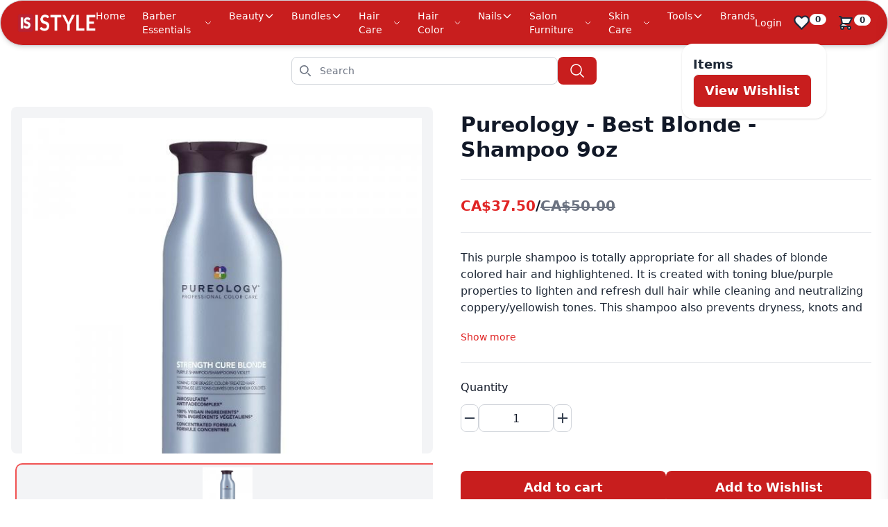

--- FILE ---
content_type: text/html; charset=utf-8
request_url: https://istyleprofessional.com/product/africas-best-kids-organics-no-lye-conditioning-relaxer-system-with-scalp-guard-for-coarse-resistant-hair/
body_size: 45022
content:
<!DOCTYPE html><html lang="en-us" q:render="ssr" q:route="product/[id]/" q:container="paused" q:version="1.14.1" q:base="/build/" q:locale="" q:manifest-hash="55kq13" q:instance="f33s58hsd4n"><!--qv q:id=0 q:key=3scc:pY_0--><!--qv q:id=1 q:key=8X6h:35_3--><!--qv q:s q:sref=1 q:key=--><head on-document:load="q-BENxxWkl.js#s_ikdac0z5BJY" q:head><meta charSet="utf-8" q:head><link rel="manifest" href="/manifest.json" q:head><!--qv q:id=2 q:key=zrbr:35_0--><!--qv q:key=OA_0--><title q:head>Best Blonde - Shampoo 9oz  - IStyle Professional</title><meta name="google-site-verification" content="X3pdlmF6FRdgB22FphJ3Ty0m8SCS7pEPjfn5NO-Puyk" q:head><script async src="https://www.googletagmanager.com/gtag/js?id=G-2HF7WVDF03" q:head></script><script async src="https://www.googletagmanager.com/gtag/js?id=AW-17676896920" q:head></script><script q:head>
  window.dataLayer = window.dataLayer || [];
  function gtag(){dataLayer.push(arguments);}
  gtag('js', new Date());

  gtag('config', 'G-2HF7WVDF03');
  </script><script q:head> window.dataLayer = window.dataLayer || []; function gtag(){dataLayer.push(arguments);} gtag('js', new Date()); gtag('config', 'AW-17676896920')</script><script q:head>function gtagSendEvent(url) {
    var callback = function () {
      if (typeof url === 'string') {
        window.location = url;
      }
    };
    gtag('event', 'conversion_event_purchase_1', {
      'event_callback': callback,
      'event_timeout': 2000,
      // <event_parameters>
    });
    return false;
  }</script><link rel="canonical" href="https://istyleprofessional.com/product/africas-best-kids-organics-no-lye-conditioning-relaxer-system-with-scalp-guard-for-coarse-resistant-hair/" q:id="3" q:head><meta name="viewport" content="width=device-width, initial-scale=1.0" q:head><meta name="google-site-verification" content="plH1ZkOaCuQySMH-jAAWiY2UTEGgBGppKfcdJ3DnkeI" q:head><script q:head>
  (function(w,d,s,l,i){w[l]=w[l]||[];w[l].push({'gtm.start':
new Date().getTime(),event:'gtm.js'});var f=d.getElementsByTagName(s)[0],
j=d.createElement(s),dl=l!='dataLayer'?'&l='+l:'';j.async=true;j.src=
'https://www.googletagmanager.com/gtm.js?id='+i+dl;f.parentNode.insertBefore(j,f);
})(window,document,'script','dataLayer','GTM-524JNQK9');
  </script><script q:head>
    window.dataLayer = window.dataLayer || [];
  function gtag(){dataLayer.push(arguments);}
  gtag('js', new Date());

  gtag('config', 'G-SW519JNCBM');
  </script><link rel="icon" type="image/svg+xml" href="/IStyleFooter(2).png" q:head><meta name="description" content="Explore the Best Blonde - Shampoo 9oz | Pureology
           at prices starting from CA$50.00" q:head><meta name="keywords" content="Shampoos" q:head><meta name="author" content="ProTools" q:head><meta name="robots" content="index, follow" q:head><meta name="viewport" content="width=device-width, initial-scale=1.0" q:head><meta name="og:title" content="Best Blonde - Shampoo 9oz - ProTools" q:head><meta name="og:description" content="This purple shampoo is totally appropriate for all shades of blonde colored hair and highlightened. It is created with toning blue/purple properties to lighten and refresh dull hair while cleaning and neutralizing coppery/yellowish tones. This shampoo also prevents dryness, knots and breakings by repairing brittle and damaged hair.&lt;br&gt;&lt;br&gt;&lt;strong&gt;FEATURES:&lt;/strong&gt;&lt;br&gt;Purple shampoo&lt;br&gt;Ingredients 100% vegans&lt;br&gt;Sulfate and parabens free&lt;br&gt;Addictive fragrance specific to aromatherapy&lt;br&gt;100% recyclable bottle&lt;br&gt;&lt;br&gt;&lt;strong&gt;HOW TO USE:&lt;/strong&gt;&lt;br&gt;Apply a small amount on wet hair&lt;br&gt;Lather&lt;br&gt;Wait 1-5 minutes (according to your blond tone)&lt;br&gt;Rinse&lt;br&gt;Repeat if necessary&lt;br&gt;Follow with Strength Cure Best Blonde Conditioner" q:head><meta name="og:image" content="https://istyleprofessional.s3.amazonaws.com/istyle/Best-Blonde---Shampoo-9oz-0.webp" q:head><meta name="og:url" content="Best Blonde - Shampoo 9oz - ProTools" q:head><meta name="og:type" content="product" q:head><meta name="og:site_name" content="ProTools" q:head><meta name="og:locale" content="en_US" q:head><meta name="og:image:width" content="1200" q:head><meta name="og:image:height" content="630" q:head><meta name="og:image:alt" content="Best Blonde - Shampoo 9oz" q:head><!--/qv--><!--/qv--><!--qv q:key=35_1--><script type="module" q:key="P4_7" q:head>"serviceWorker"in navigator?navigator.serviceWorker.register("/service-worker.js").catch(r=>console.error(r)):console.log("Service worker not supported in this browser.")</script><!--/qv--><link rel="stylesheet" href="/assets/iDnrEoa4-style.css"><link rel="modulepreload" href="/build/q--XaTlH3S.js"><link rel="preload" href="/build/q-bundle-graph-55kq13.json" as="fetch" crossorigin="anonymous"><script type="module" async="true">let b=fetch("/build/q-bundle-graph-55kq13.json");import("/build/q--XaTlH3S.js").then(({l})=>l("/build/",b));</script><link rel="modulepreload" href="/build/q-BR3-Ecc6.js"><style q:style="ckm8jq-0" hidden>:root{view-transition-name:none}</style></head><body lang="en"><!--qv q:id=4 q:key=yPdH:35_2--><!--qv q:key=P4_2--><!--qv q:id=5 q:key=VkLN:P4_0--><!--qv q:key=XF_3--><noscript on-window:load="q-BNSf8K5K.js#s_GUi083oyr6Y[0]" q:id="6"><iframe src="https://www.googletagmanager.com/ns.html?id=GTM-524JNQK9" height="0" width="0" style="display:none;visibility:hidden"></iframe></noscript><style>        .cart-drawer-open .promo-button {          z-index: 30 !important;        }      </style><!--qv q:id=7 q:key=J0Ai:XF_0--><!--qv q:id=4a q:key=r0qE:D0_0--><!--qv q:key=J0_8--><nav class="w-full rounded-full border border-gray-300 bg-red-700 px-6 py-3 shadow-md" on:qvisible="q-BwpBs-pf.js#_hW[0]" q:id="4b"><div class="flex w-full items-center justify-between"><a href="/" class="hidden items-center space-x-3 rtl:space-x-reverse md:flex"><!--qv q:id=4c q:key=W1wZ:J0_0--><img alt="IStyle Logo" loading="lazy" decoding="async" src="/images/IStyleLogo.png" class="h-8" q:key="XF_0"><!--/qv--></a><button class="inline-flex items-center rounded-lg p-2 text-sm text-white hover:bg-red-800 focus:outline-none focus:ring-2 focus:ring-red-300 md:hidden" on:click="q-BwpBs-pf.js#s_MJQNEH37Oag[0]" q:id="4d"><svg fill="none" stroke="currentColor" viewBox="0 0 24 24" class="h-6 w-6"><path stroke-linecap="round" stroke-linejoin="round" stroke-width="2" d="M4 6h16M4 12h16M4 18h16" q:id="4e"></path></svg></button><ul class="hidden space-x-6 text-sm font-medium text-white md:flex"><li><a href="/" class="hover:text-slate-300">Home</a></li><li class="group relative" q:key="Barber Essentials"><a href="/shop/Barber Essentials/all/all" class="flex items-center gap-1 hover:text-slate-300">Barber Essentials<svg fill="none" stroke="currentColor" viewBox="0 0 24 24" class="h-4 w-4" q:key="J0_1"><path stroke-linecap="round" stroke-linejoin="round" stroke-width="2" d="M19 9l-7 7-7-7"></path></svg></a><div class="scrollbar-thin scrollbar-thumb-red-700 scrollbar-track-gray-100 invisible absolute left-0 top-full z-50 max-h-[400px] w-48 overflow-y-auto rounded-lg bg-white py-2 opacity-0 shadow-lg transition-all group-hover:visible group-hover:opacity-100" q:key="J0_2"><a href="/shop/Barber Essentials/Accessories/all" class="block px-4 py-2 text-sm text-gray-700 hover:bg-gray-100" q:key="Accessories">Accessories (1)</a><a href="/shop/Barber Essentials/Gloves/all" class="block px-4 py-2 text-sm text-gray-700 hover:bg-gray-100" q:key="Gloves">Gloves (2)</a><a href="/shop/Barber Essentials/Brushes/Smoothing/all" class="block px-4 py-2 text-sm text-gray-700 hover:bg-gray-100" q:key="Brushes/Smoothing">Brushes/Smoothing (1)</a><a href="/shop/Barber Essentials/Aprons, Capes &amp; Jackets/all" class="block px-4 py-2 text-sm text-gray-700 hover:bg-gray-100" q:key="Aprons, Capes &amp; Jackets">Aprons, Capes &amp; Jackets (3)</a><a href="/shop/Barber Essentials/Hair Towels &amp; Turbans/all" class="block px-4 py-2 text-sm text-gray-700 hover:bg-gray-100" q:key="Hair Towels &amp; Turbans">Hair Towels &amp; Turbans (3)</a><a href="/shop/Barber Essentials/Hair Accessories/all" class="block px-4 py-2 text-sm text-gray-700 hover:bg-gray-100" q:key="Hair Accessories">Hair Accessories (2)</a><a href="/shop/Barber Essentials/Spa Equipment/all" class="block px-4 py-2 text-sm text-gray-700 hover:bg-gray-100" q:key="Spa Equipment">Spa Equipment (1)</a><a href="/shop/Barber Essentials/Hair Cutting Accessories/all" class="block px-4 py-2 text-sm text-gray-700 hover:bg-gray-100" q:key="Hair Cutting Accessories">Hair Cutting Accessories (10)</a><a href="/shop/Barber Essentials/Hair Coloring Tools/all" class="block px-4 py-2 text-sm text-gray-700 hover:bg-gray-100" q:key="Hair Coloring Tools">Hair Coloring Tools (5)</a><a href="/shop/Barber Essentials/Bands &amp; Ties/all" class="block px-4 py-2 text-sm text-gray-700 hover:bg-gray-100" q:key="Bands &amp; Ties">Bands &amp; Ties (1)</a><a href="/shop/Barber Essentials/Hair Combs &amp; Picks/all" class="block px-4 py-2 text-sm text-gray-700 hover:bg-gray-100" q:key="Hair Combs &amp; Picks">Hair Combs &amp; Picks (5)</a><a href="/shop/Barber Essentials/Waxes &amp; Accessories/all" class="block px-4 py-2 text-sm text-gray-700 hover:bg-gray-100" q:key="Waxes &amp; Accessories">Waxes &amp; Accessories (8)</a></div></li><li class="group relative" q:key="Beauty"><a href="/shop/Beauty/all/all" class="flex items-center gap-1 hover:text-slate-300">Beauty<svg fill="none" stroke="currentColor" viewBox="0 0 24 24" class="h-4 w-4" q:key="J0_1"><path stroke-linecap="round" stroke-linejoin="round" stroke-width="2" d="M19 9l-7 7-7-7"></path></svg></a><div class="scrollbar-thin scrollbar-thumb-red-700 scrollbar-track-gray-100 invisible absolute left-0 top-full z-50 max-h-[400px] w-48 overflow-y-auto rounded-lg bg-white py-2 opacity-0 shadow-lg transition-all group-hover:visible group-hover:opacity-100" q:key="J0_2"><a href="/shop/Beauty/Makeup/all" class="block px-4 py-2 text-sm text-gray-700 hover:bg-gray-100" q:key="Makeup">Makeup (108)</a><a href="/shop/Beauty/Skin Care/all" class="block px-4 py-2 text-sm text-gray-700 hover:bg-gray-100" q:key="Skin Care">Skin Care (20)</a><a href="/shop/Beauty/Accessories/all" class="block px-4 py-2 text-sm text-gray-700 hover:bg-gray-100" q:key="Accessories">Accessories (2)</a><a href="/shop/Beauty/Body/all" class="block px-4 py-2 text-sm text-gray-700 hover:bg-gray-100" q:key="Body">Body (26)</a><a href="/shop/Beauty/Bath/all" class="block px-4 py-2 text-sm text-gray-700 hover:bg-gray-100" q:key="Bath">Bath (2)</a></div></li><li class="group relative" q:key="Bundles"><a href="/shop/Bundles/all/all" class="flex items-center gap-1 hover:text-slate-300">Bundles<svg fill="none" stroke="currentColor" viewBox="0 0 24 24" class="h-4 w-4" q:key="J0_1"><path stroke-linecap="round" stroke-linejoin="round" stroke-width="2" d="M19 9l-7 7-7-7"></path></svg></a><div class="scrollbar-thin scrollbar-thumb-red-700 scrollbar-track-gray-100 invisible absolute left-0 top-full z-50 max-h-[400px] w-48 overflow-y-auto rounded-lg bg-white py-2 opacity-0 shadow-lg transition-all group-hover:visible group-hover:opacity-100" q:key="J0_2"><a href="/shop/Bundles/Beauty/all" class="block px-4 py-2 text-sm text-gray-700 hover:bg-gray-100" q:key="Beauty">Beauty (7)</a></div></li><li class="group relative" q:key="Hair Care"><a href="/shop/Hair Care/all/all" class="flex items-center gap-1 hover:text-slate-300">Hair Care<svg fill="none" stroke="currentColor" viewBox="0 0 24 24" class="h-4 w-4" q:key="J0_1"><path stroke-linecap="round" stroke-linejoin="round" stroke-width="2" d="M19 9l-7 7-7-7"></path></svg></a><div class="scrollbar-thin scrollbar-thumb-red-700 scrollbar-track-gray-100 invisible absolute left-0 top-full z-50 max-h-[400px] w-48 overflow-y-auto rounded-lg bg-white py-2 opacity-0 shadow-lg transition-all group-hover:visible group-hover:opacity-100" q:key="J0_2"><a href="/shop/Hair Care/Hair Shampoos/all" class="block px-4 py-2 text-sm text-gray-700 hover:bg-gray-100" q:key="Hair Shampoos">Hair Shampoos (101)</a><a href="/shop/Hair Care/Hair Styling/all" class="block px-4 py-2 text-sm text-gray-700 hover:bg-gray-100" q:key="Hair Styling">Hair Styling (84)</a><a href="/shop/Hair Care/Hair Treatment/all" class="block px-4 py-2 text-sm text-gray-700 hover:bg-gray-100" q:key="Hair Treatment">Hair Treatment (51)</a><a href="/shop/Hair Care/Flat Irons/all" class="block px-4 py-2 text-sm text-gray-700 hover:bg-gray-100" q:key="Flat Irons">Flat Irons (1)</a><a href="/shop/Hair Care/Spray &amp; Applicator Bottles/all" class="block px-4 py-2 text-sm text-gray-700 hover:bg-gray-100" q:key="Spray &amp; Applicator Bottles">Spray &amp; Applicator Bottles (4)</a><a href="/shop/Hair Care/Hair Oils &amp; Serums/all" class="block px-4 py-2 text-sm text-gray-700 hover:bg-gray-100" q:key="Hair Oils &amp; Serums">Hair Oils &amp; Serums (13)</a><a href="/shop/Hair Care/Hair Conditioners/all" class="block px-4 py-2 text-sm text-gray-700 hover:bg-gray-100" q:key="Hair Conditioners">Hair Conditioners (29)</a><a href="/shop/Hair Care/Kids/all" class="block px-4 py-2 text-sm text-gray-700 hover:bg-gray-100" q:key="Kids">Kids (10)</a><a href="/shop/Hair Care/Hair Mask/all" class="block px-4 py-2 text-sm text-gray-700 hover:bg-gray-100" q:key="Hair Mask">Hair Mask (15)</a><a href="/shop/Hair Care/Hair Thickening Products/all" class="block px-4 py-2 text-sm text-gray-700 hover:bg-gray-100" q:key="Hair Thickening Products">Hair Thickening Products (4)</a><a href="/shop/Hair Care/Styling Products/all" class="block px-4 py-2 text-sm text-gray-700 hover:bg-gray-100" q:key="Styling Products">Styling Products (466)</a><a href="/shop/Hair Care/Special Products/all" class="block px-4 py-2 text-sm text-gray-700 hover:bg-gray-100" q:key="Special Products">Special Products (25)</a><a href="/shop/Hair Care/Curl Enhancers/all" class="block px-4 py-2 text-sm text-gray-700 hover:bg-gray-100" q:key="Curl Enhancers">Curl Enhancers (1)</a><a href="/shop/Hair Care/Travel Kits/all" class="block px-4 py-2 text-sm text-gray-700 hover:bg-gray-100" q:key="Travel Kits">Travel Kits (15)</a><a href="/shop/Hair Care/Moisturizers &amp; Oils/all" class="block px-4 py-2 text-sm text-gray-700 hover:bg-gray-100" q:key="Moisturizers &amp; Oils">Moisturizers &amp; Oils (8)</a><a href="/shop/Hair Care/Travel/all" class="block px-4 py-2 text-sm text-gray-700 hover:bg-gray-100" q:key="Travel">Travel (53)</a><a href="/shop/Hair Care/Pumps/all" class="block px-4 py-2 text-sm text-gray-700 hover:bg-gray-100" q:key="Pumps">Pumps (3)</a><a href="/shop/Hair Care/Relaxer, Texturizer &amp; Perm/all" class="block px-4 py-2 text-sm text-gray-700 hover:bg-gray-100" q:key="Relaxer, Texturizer &amp; Perm">Relaxer, Texturizer &amp; Perm (3)</a><a href="/shop/Hair Care/Speciality Products/all" class="block px-4 py-2 text-sm text-gray-700 hover:bg-gray-100" q:key="Speciality Products">Speciality Products (160)</a><a href="/shop/Hair Care/Shampoos/all" class="block px-4 py-2 text-sm text-gray-700 hover:bg-gray-100" q:key="Shampoos">Shampoos (427)</a></div></li><li class="group relative" q:key="Hair Color"><a href="/shop/Hair Color/all/all" class="flex items-center gap-1 hover:text-slate-300">Hair Color<svg fill="none" stroke="currentColor" viewBox="0 0 24 24" class="h-4 w-4" q:key="J0_1"><path stroke-linecap="round" stroke-linejoin="round" stroke-width="2" d="M19 9l-7 7-7-7"></path></svg></a><div class="scrollbar-thin scrollbar-thumb-red-700 scrollbar-track-gray-100 invisible absolute left-0 top-full z-50 max-h-[400px] w-48 overflow-y-auto rounded-lg bg-white py-2 opacity-0 shadow-lg transition-all group-hover:visible group-hover:opacity-100" q:key="J0_2"><a href="/shop/Hair Color/Care/all" class="block px-4 py-2 text-sm text-gray-700 hover:bg-gray-100" q:key="Care">Care (27)</a><a href="/shop/Hair Color/Developers Bleaches/all" class="block px-4 py-2 text-sm text-gray-700 hover:bg-gray-100" q:key="Developers Bleaches">Developers Bleaches (117)</a><a href="/shop/Hair Color/Permanent Colors/all" class="block px-4 py-2 text-sm text-gray-700 hover:bg-gray-100" q:key="Permanent Colors">Permanent Colors (24)</a><a href="/shop/Hair Color/Color/all" class="block px-4 py-2 text-sm text-gray-700 hover:bg-gray-100" q:key="Color">Color (7)</a><a href="/shop/Hair Color/Toners/all" class="block px-4 py-2 text-sm text-gray-700 hover:bg-gray-100" q:key="Toners">Toners (36)</a><a href="/shop/Hair Color/Express Permanent Colors/all" class="block px-4 py-2 text-sm text-gray-700 hover:bg-gray-100" q:key="Express Permanent Colors">Express Permanent Colors (93)</a><a href="/shop/Hair Color/Perms/all" class="block px-4 py-2 text-sm text-gray-700 hover:bg-gray-100" q:key="Perms">Perms (4)</a><a href="/shop/Hair Color/Color Developers/all" class="block px-4 py-2 text-sm text-gray-700 hover:bg-gray-100" q:key="Color Developers">Color Developers (9)</a><a href="/shop/Hair Color/Permanent Hair Colour/all" class="block px-4 py-2 text-sm text-gray-700 hover:bg-gray-100" q:key="Permanent Hair Colour">Permanent Hair Colour (1)</a><a href="/shop/Hair Color/Color Remover/all" class="block px-4 py-2 text-sm text-gray-700 hover:bg-gray-100" q:key="Color Remover">Color Remover (1)</a><a href="/shop/Hair Color/Instant Touch Up/all" class="block px-4 py-2 text-sm text-gray-700 hover:bg-gray-100" q:key="Instant Touch Up">Instant Touch Up (8)</a><a href="/shop/Hair Color/Color Accessories/all" class="block px-4 py-2 text-sm text-gray-700 hover:bg-gray-100" q:key="Color Accessories">Color Accessories (166)</a><a href="/shop/Hair Color/Demi Permanent Colors/all" class="block px-4 py-2 text-sm text-gray-700 hover:bg-gray-100" q:key="Demi Permanent Colors">Demi Permanent Colors (430)</a><a href="/shop/Hair Color/Direct Dye Semi Permanent/all" class="block px-4 py-2 text-sm text-gray-700 hover:bg-gray-100" q:key="Direct Dye Semi Permanent">Direct Dye Semi Permanent (20)</a><a href="/shop/Hair Color/Color Bleaches/all" class="block px-4 py-2 text-sm text-gray-700 hover:bg-gray-100" q:key="Color Bleaches">Color Bleaches (6)</a></div></li><li class="group relative" q:key="Nails"><a href="/shop/Nails/all/all" class="flex items-center gap-1 hover:text-slate-300">Nails<svg fill="none" stroke="currentColor" viewBox="0 0 24 24" class="h-4 w-4" q:key="J0_1"><path stroke-linecap="round" stroke-linejoin="round" stroke-width="2" d="M19 9l-7 7-7-7"></path></svg></a><div class="scrollbar-thin scrollbar-thumb-red-700 scrollbar-track-gray-100 invisible absolute left-0 top-full z-50 max-h-[400px] w-48 overflow-y-auto rounded-lg bg-white py-2 opacity-0 shadow-lg transition-all group-hover:visible group-hover:opacity-100" q:key="J0_2"><a href="/shop/Nails/Nail Polish/all" class="block px-4 py-2 text-sm text-gray-700 hover:bg-gray-100" q:key="Nail Polish">Nail Polish (392)</a><a href="/shop/Nails/Tools And Accessories/all" class="block px-4 py-2 text-sm text-gray-700 hover:bg-gray-100" q:key="Tools And Accessories">Tools And Accessories (31)</a><a href="/shop/Nails/Treatments/all" class="block px-4 py-2 text-sm text-gray-700 hover:bg-gray-100" q:key="Treatments">Treatments (37)</a><a href="/shop/Nails/Gel Polish/all" class="block px-4 py-2 text-sm text-gray-700 hover:bg-gray-100" q:key="Gel Polish">Gel Polish (239)</a><a href="/shop/Nails/Builder Gel/all" class="block px-4 py-2 text-sm text-gray-700 hover:bg-gray-100" q:key="Builder Gel">Builder Gel (13)</a><a href="/shop/Nails/Acrylics Resins/all" class="block px-4 py-2 text-sm text-gray-700 hover:bg-gray-100" q:key="Acrylics Resins">Acrylics Resins (93)</a><a href="/shop/Nails/Lacquer Remover/all" class="block px-4 py-2 text-sm text-gray-700 hover:bg-gray-100" q:key="Lacquer Remover">Lacquer Remover (3)</a></div></li><li class="group relative" q:key="Salon Furniture"><a href="/shop/Salon Furniture/all/all" class="flex items-center gap-1 hover:text-slate-300">Salon Furniture<svg fill="none" stroke="currentColor" viewBox="0 0 24 24" class="h-4 w-4" q:key="J0_1"><path stroke-linecap="round" stroke-linejoin="round" stroke-width="2" d="M19 9l-7 7-7-7"></path></svg></a><div class="scrollbar-thin scrollbar-thumb-red-700 scrollbar-track-gray-100 invisible absolute left-0 top-full z-50 max-h-[400px] w-48 overflow-y-auto rounded-lg bg-white py-2 opacity-0 shadow-lg transition-all group-hover:visible group-hover:opacity-100" q:key="J0_2"><a href="/shop/Salon Furniture/Spa Supplies/all" class="block px-4 py-2 text-sm text-gray-700 hover:bg-gray-100" q:key="Spa Supplies">Spa Supplies (5)</a><a href="/shop/Salon Furniture/Spa Equipment/all" class="block px-4 py-2 text-sm text-gray-700 hover:bg-gray-100" q:key="Spa Equipment">Spa Equipment (12)</a><a href="/shop/Salon Furniture/Salon Trolleys/all" class="block px-4 py-2 text-sm text-gray-700 hover:bg-gray-100" q:key="Salon Trolleys">Salon Trolleys (1)</a><a href="/shop/Salon Furniture/Stools/all" class="block px-4 py-2 text-sm text-gray-700 hover:bg-gray-100" q:key="Stools">Stools (4)</a><a href="/shop/Salon Furniture/Salon Equipment/all" class="block px-4 py-2 text-sm text-gray-700 hover:bg-gray-100" q:key="Salon Equipment">Salon Equipment (49)</a><a href="/shop/Salon Furniture/Ringlight Flashes/all" class="block px-4 py-2 text-sm text-gray-700 hover:bg-gray-100" q:key="Ringlight Flashes">Ringlight Flashes (1)</a><a href="/shop/Salon Furniture/Barber Chairs/all" class="block px-4 py-2 text-sm text-gray-700 hover:bg-gray-100" q:key="Barber Chairs">Barber Chairs (8)</a><a href="/shop/Salon Furniture/Towel Warmers &amp; Sterilizers/all" class="block px-4 py-2 text-sm text-gray-700 hover:bg-gray-100" q:key="Towel Warmers &amp; Sterilizers">Towel Warmers &amp; Sterilizers (2)</a><a href="/shop/Salon Furniture/Mirrors/all" class="block px-4 py-2 text-sm text-gray-700 hover:bg-gray-100" q:key="Mirrors">Mirrors (3)</a><a href="/shop/Salon Furniture/Mirror Stations/all" class="block px-4 py-2 text-sm text-gray-700 hover:bg-gray-100" q:key="Mirror Stations">Mirror Stations (5)</a><a href="/shop/Salon Furniture/Shaving/all" class="block px-4 py-2 text-sm text-gray-700 hover:bg-gray-100" q:key="Shaving">Shaving (1)</a><a href="/shop/Salon Furniture/Facial Steamers/all" class="block px-4 py-2 text-sm text-gray-700 hover:bg-gray-100" q:key="Facial Steamers">Facial Steamers (2)</a><a href="/shop/Salon Furniture/Shower Heads/all" class="block px-4 py-2 text-sm text-gray-700 hover:bg-gray-100" q:key="Shower Heads">Shower Heads (2)</a><a href="/shop/Salon Furniture/Spa &amp; Body Tools/all" class="block px-4 py-2 text-sm text-gray-700 hover:bg-gray-100" q:key="Spa &amp; Body Tools">Spa &amp; Body Tools (9)</a><a href="/shop/Salon Furniture/Manicure Tables/all" class="block px-4 py-2 text-sm text-gray-700 hover:bg-gray-100" q:key="Manicure Tables">Manicure Tables (1)</a></div></li><li class="group relative" q:key="Skin Care"><a href="/shop/Skin Care/all/all" class="flex items-center gap-1 hover:text-slate-300">Skin Care<svg fill="none" stroke="currentColor" viewBox="0 0 24 24" class="h-4 w-4" q:key="J0_1"><path stroke-linecap="round" stroke-linejoin="round" stroke-width="2" d="M19 9l-7 7-7-7"></path></svg></a><div class="scrollbar-thin scrollbar-thumb-red-700 scrollbar-track-gray-100 invisible absolute left-0 top-full z-50 max-h-[400px] w-48 overflow-y-auto rounded-lg bg-white py-2 opacity-0 shadow-lg transition-all group-hover:visible group-hover:opacity-100" q:key="J0_2"><a href="/shop/Skin Care/Waxes &amp; Accessories/all" class="block px-4 py-2 text-sm text-gray-700 hover:bg-gray-100" q:key="Waxes &amp; Accessories">Waxes &amp; Accessories (10)</a><a href="/shop/Skin Care/Skin Care Tools/all" class="block px-4 py-2 text-sm text-gray-700 hover:bg-gray-100" q:key="Skin Care Tools">Skin Care Tools (7)</a><a href="/shop/Skin Care/Body Care/all" class="block px-4 py-2 text-sm text-gray-700 hover:bg-gray-100" q:key="Body Care">Body Care (13)</a></div></li><li class="group relative" q:key="Tools"><a href="/shop/Tools/all/all" class="flex items-center gap-1 hover:text-slate-300">Tools<svg fill="none" stroke="currentColor" viewBox="0 0 24 24" class="h-4 w-4" q:key="J0_1"><path stroke-linecap="round" stroke-linejoin="round" stroke-width="2" d="M19 9l-7 7-7-7"></path></svg></a><div class="scrollbar-thin scrollbar-thumb-red-700 scrollbar-track-gray-100 invisible absolute left-0 top-full z-50 max-h-[400px] w-48 overflow-y-auto rounded-lg bg-white py-2 opacity-0 shadow-lg transition-all group-hover:visible group-hover:opacity-100" q:key="J0_2"><a href="/shop/Tools/Hair Brushes/all" class="block px-4 py-2 text-sm text-gray-700 hover:bg-gray-100" q:key="Hair Brushes">Hair Brushes (4)</a><a href="/shop/Tools/Combs/all" class="block px-4 py-2 text-sm text-gray-700 hover:bg-gray-100" q:key="Combs">Combs (23)</a><a href="/shop/Tools/Shavers/all" class="block px-4 py-2 text-sm text-gray-700 hover:bg-gray-100" q:key="Shavers">Shavers (2)</a><a href="/shop/Tools/Tools/all" class="block px-4 py-2 text-sm text-gray-700 hover:bg-gray-100" q:key="Tools">Tools (1)</a><a href="/shop/Tools/Hair Dryers/all" class="block px-4 py-2 text-sm text-gray-700 hover:bg-gray-100" q:key="Hair Dryers">Hair Dryers (25)</a><a href="/shop/Tools/Hair Clips Elastics Headbands/all" class="block px-4 py-2 text-sm text-gray-700 hover:bg-gray-100" q:key="Hair Clips Elastics Headbands">Hair Clips Elastics Headbands (40)</a><a href="/shop/Tools/Razors/all" class="block px-4 py-2 text-sm text-gray-700 hover:bg-gray-100" q:key="Razors">Razors (1)</a><a href="/shop/Tools/Manicure &amp; Pedicure Equipment/all" class="block px-4 py-2 text-sm text-gray-700 hover:bg-gray-100" q:key="Manicure &amp; Pedicure Equipment">Manicure &amp; Pedicure Equipment (2)</a><a href="/shop/Tools/Brushes/Smoothing/all" class="block px-4 py-2 text-sm text-gray-700 hover:bg-gray-100" q:key="Brushes/Smoothing">Brushes/Smoothing (2)</a><a href="/shop/Tools/Personal Protective Gear/all" class="block px-4 py-2 text-sm text-gray-700 hover:bg-gray-100" q:key="Personal Protective Gear">Personal Protective Gear (5)</a><a href="/shop/Tools/Scissors Blades/all" class="block px-4 py-2 text-sm text-gray-700 hover:bg-gray-100" q:key="Scissors Blades">Scissors Blades (34)</a><a href="/shop/Tools/Hot Rollers And Hair Setters/all" class="block px-4 py-2 text-sm text-gray-700 hover:bg-gray-100" q:key="Hot Rollers And Hair Setters">Hot Rollers And Hair Setters (7)</a><a href="/shop/Tools/Hair Tools/all" class="block px-4 py-2 text-sm text-gray-700 hover:bg-gray-100" q:key="Hair Tools">Hair Tools (4)</a><a href="/shop/Tools/Hair Straighteners/all" class="block px-4 py-2 text-sm text-gray-700 hover:bg-gray-100" q:key="Hair Straighteners">Hair Straighteners (31)</a><a href="/shop/Tools/Flat Irons/all" class="block px-4 py-2 text-sm text-gray-700 hover:bg-gray-100" q:key="Flat Irons">Flat Irons (16)</a><a href="/shop/Tools/Clippers &amp; Trimmers/all" class="block px-4 py-2 text-sm text-gray-700 hover:bg-gray-100" q:key="Clippers &amp; Trimmers">Clippers &amp; Trimmers (59)</a><a href="/shop/Tools/Hair Dryer Attachments/all" class="block px-4 py-2 text-sm text-gray-700 hover:bg-gray-100" q:key="Hair Dryer Attachments">Hair Dryer Attachments (3)</a><a href="/shop/Tools/Attachment &amp; Replacement/all" class="block px-4 py-2 text-sm text-gray-700 hover:bg-gray-100" q:key="Attachment &amp; Replacement">Attachment &amp; Replacement (1)</a><a href="/shop/Tools/Curling Irons/all" class="block px-4 py-2 text-sm text-gray-700 hover:bg-gray-100" q:key="Curling Irons">Curling Irons (21)</a><a href="/shop/Tools/Hair Dryer/all" class="block px-4 py-2 text-sm text-gray-700 hover:bg-gray-100" q:key="Hair Dryer">Hair Dryer (14)</a><a href="/shop/Tools/Barbershop/all" class="block px-4 py-2 text-sm text-gray-700 hover:bg-gray-100" q:key="Barbershop">Barbershop (2)</a><a href="/shop/Tools/Clippers Razors/all" class="block px-4 py-2 text-sm text-gray-700 hover:bg-gray-100" q:key="Clippers Razors">Clippers Razors (44)</a><a href="/shop/Tools/Brushes/all" class="block px-4 py-2 text-sm text-gray-700 hover:bg-gray-100" q:key="Brushes">Brushes (224)</a><a href="/shop/Tools/Maintenance/all" class="block px-4 py-2 text-sm text-gray-700 hover:bg-gray-100" q:key="Maintenance">Maintenance (8)</a></div></li><li class="group relative"><a href="/brands" class="hover:text-slate-300">Brands</a></li></ul><div class="flex items-center space-x-4 text-gray-800"><!--qv q:id=4f q:key=2oEc:J0_3--><a href="/login" class="flex items-center gap-1 text-sm text-white hover:underline" q:key="lf_0">Login</a><!--/qv--><div class="dropdown dropdown-end"><label tabIndex="0" class="btn btn-circle btn-ghost btn-sm"><div class="indicator"><svg aria-hidden="true" xmlns="http://www.w3.org/2000/svg" fill="none" viewBox="0 0 21 19" class="h-6 w-6 fill-slate-50 text-slate-800"><path stroke="currentColor" stroke-linecap="round" stroke-linejoin="round" stroke-width="2" d="M11 4C5.5-1.5-1.5 5.5 4 11l7 7 7-7c5.458-5.458-1.542-12.458-7-7Z"></path></svg><span class="badge indicator-item badge-sm"><!--t=4g-->0<!----></span></div></label><div tabIndex="0" class="card dropdown-content card-compact z-50 mt-3 w-52 bg-base-100 shadow"><div class="card-body"><span class="text-lg font-bold"><!--t=4h--><!----> Items</span><div class="card-actions"><!--qv q:id=4i q:key=eptN:J0_4--><a q:link href="/wishlist" data-prefetch class="btn bg-red-700 text-lg font-semibold normal-case text-white hover:bg-red-600" on:click="#1
q-BtQLJmRo.js#s_fqdrEYGKbO8[0 1 1 1]" on:mouseover="q-BtQLJmRo.js#s_xY1vH3M9fB4" on:focus="q-BtQLJmRo.js#s_xY1vH3M9fB4" on:qvisible="q-BtQLJmRo.js#_hW[2]" q:key="P4_6" q:id="4j"><!--qv q:s q:sref=4i q:key=-->View Wishlist<!--/qv--></a><!--/qv--></div></div></div></div><button class="btn btn-circle btn-ghost btn-sm" on:click="q-BwpBs-pf.js#s_uspgtnihZ7g[0 1]" q:id="4k"><div class="indicator"><svg xmlns="http://www.w3.org/2000/svg" viewBox="0 0 24 24" stroke="currentColor" class="h-6 w-6 fill-slate-50 text-slate-800"><path stroke-linecap="round" stroke-linejoin="round" stroke-width="2" d="M3 3h2l.4 2M7 13h10l4-8H5.4M7 13L5.4 5M7 13l-2.293 2.293c-.63.63-.184 1.707.707 1.707H17m0 0a2 2 0 100 4 2 2 0 000-4zm-8 2a2 2 0 11-4 0 2 2 0 014 0z"></path></svg><span class="indicator-item badge badge-sm"><!--t=4l-->0<!----></span></div></button></div></div></nav><!--qv q:id=4m q:key=0jLL:J0_5--><!--/qv--><!--qv q:id=4n q:key=7RT7:J0_6--><nav class="border-gray-200 dark:bg-gray-900" q:key="6M_4"><div class="mx-auto flex w-full flex-col flex-wrap items-center justify-center gap-4 p-4 lg:flex-row lg:justify-center"><div class="flex flex-row gap-4"><div class="relative w-full md:w-auto"><div class="pointer-events-none absolute inset-y-0 left-0 flex items-center pl-3"><svg aria-hidden="true" xmlns="http://www.w3.org/2000/svg" fill="none" viewBox="0 0 20 20" class="h-4 w-4 text-gray-500 dark:text-gray-400"><path stroke="currentColor" stroke-linecap="round" stroke-linejoin="round" stroke-width="2" d="m19 19-4-4m0-7A7 7 0 1 1 1 8a7 7 0 0 1 14 0Z"></path></svg></div><input type="search" id="search" placeholder="Search" value="" class="block h-10 w-full rounded-lg border border-gray-300 bg-white p-4 pl-10 text-sm text-black focus:border-red-600 focus:ring-red-600 md:w-96" on:input="q-BwpBs-pf.js#s_xoj1ECEQo0Q[0 1]" on:keydown="q-DSo5_Swg.js#s_Je8QiOAcTtc[2]" q:id="4o"></div><button class="rounded-lg bg-red-700 px-4 py-2 text-sm font-medium text-white hover:bg-red-800 focus:outline-none focus:ring-4 focus:ring-red-300" on:click="q-BwpBs-pf.js#s_KIQUXMUERhA[0]" q:id="4p"><svg xmlns="http://www.w3.org/2000/svg" viewBox="0 0 24 24" fill="currentColor" class="h-6 w-6"><path fill-rule="evenodd" d="M10.5 3.75a6.75 6.75 0 100 13.5 6.75 6.75 0 000-13.5zM2.25 10.5a8.25 8.25 0 1114.59 5.28l4.69 4.69a.75.75 0 11-1.06 1.06l-4.69-4.69A8.25 8.25 0 012.25 10.5z" clip-rule="evenodd"></path></svg></button></div></div></nav><!--/qv--><!--qv q:id=4q q:key=MUDs:J0_7--><!--qv q:key=bg_5--><div class="fixed right-0 top-0 z-50 flex h-screen w-full max-w-md transform flex-col bg-white shadow-xl transition-transform duration-300 ease-in-out
          translate-x-full
          sm:max-w-sm md:max-w-md lg:max-w-lg" on:qvisible="q-Cg8rxOlC.js#_hW[0]" q:id="4r"><div class="flex items-center justify-between border-b border-gray-200 p-5"><h2 class="text-xl font-semibold text-gray-900">Your Cart (<!--t=4s--><!----> items)</h2><button class="p-1 text-gray-400 transition-colors hover:text-gray-600" on:click="q-BwpBs-pf.js#s_WsFX44ufVFE[0]" q:id="4t"><svg fill="none" stroke="currentColor" viewBox="0 0 24 24" class="h-6 w-6"><path stroke-linecap="round" stroke-linejoin="round" stroke-width="2" d="M6 18L18 6M6 6l12 12"></path></svg></button></div><div class="flex-1 overflow-y-auto p-5"><div class="py-16 text-center"><p class="mb-4 text-gray-500">Your cart is empty</p><!--qv q:id=4u q:key=eptN:bg_3--><a q:link href="/shop" data-prefetch class="inline-block rounded-lg bg-red-600 px-6 py-2 text-white transition-colors hover:bg-red-700" on:click="#1
q-BtQLJmRo.js#s_fqdrEYGKbO8[0 1 1 1]" on:mouseover="q-BtQLJmRo.js#s_xY1vH3M9fB4" on:focus="q-BtQLJmRo.js#s_xY1vH3M9fB4" on:qvisible="q-BtQLJmRo.js#_hW[2]" q:key="P4_6" q:id="4v"><!--qv q:s q:sref=4u q:key=-->Continue Shopping<!--/qv--></a><!--/qv--></div></div></div><!--/qv--><!--/qv--><!--/qv--><!--/qv--><!--/qv--> <main><!--qv q:s q:sref=5 q:key=--><!--qv q:id=9 q:key=uBUf:P4_0--><div class="flex h-full w-full flex-col gap-8" q:key="1W_4"><!--qv q:id=a q:key=BOWD:1W_1--><div class="relative h-52 w-full overflow-hidden bg-white bg-[url(&#39;/images/productPageHeader.jpg&#39;)] bg-cover bg-center hidden" q:key="2T_0"><div class="absolute inset-0 bg-black bg-opacity-40"></div><div class="absolute inset-0 flex items-center justify-center"><h1 class="text-4xl font-bold text-white"><!--t=b-->Best Blonde - Shampoo 9oz<!----></h1></div></div><!--/qv--><!--qv q:id=c q:key=WDDV:1W_2--><div class="flex flex-col gap-8 lg:flex-row" on:qvisible="q-BP72Zk7l.js#_hW[0]
q-BP72Zk7l.js#_hW[1]" q:key="02_16" q:id="d"><div class="flex w-full flex-col gap-4 p-4 lg:w-1/2"><div class="relative aspect-square max-h-[500px] w-full overflow-hidden rounded-lg bg-gray-100"><!--qv q:id=e q:key=W1wZ:02_0--><img alt="Best Blonde - Shampoo 9oz" loading="lazy" decoding="async" src="https://istyleprofessional.s3.amazonaws.com/istyle/Best-Blonde---Shampoo-9oz-0.webp" class="h-full w-full object-contain object-center p-4" q:key="XF_0" q:id="f"><!--/qv--></div><div class="flex gap-2 overflow-auto px-2 py-4"><button class="relative aspect-square h-20 flex-shrink-0 overflow-hidden rounded-lg bg-gray-100 ring-2 ring-red-500" on:click="q-BP72Zk7l.js#s_0CDQXq0sYZU[0 1]" q:key="https://istyleprofessional.s3.amazonaws.com/istyle/Best-Blonde---Shampoo-9oz-0.webp" q:id="g"><!--qv q:id=h q:key=W1wZ:02_1--><img alt="Best Blonde - Shampoo 9oz" loading="lazy" decoding="async" src="https://istyleprofessional.s3.amazonaws.com/istyle/Best-Blonde---Shampoo-9oz-0.webp" class="h-full w-full object-contain object-center p-1" q:key="XF_0"><!--/qv--></button><button class="relative aspect-square h-20 flex-shrink-0 overflow-hidden rounded-lg bg-gray-100 ring-1 ring-gray-200" on:click="q-BP72Zk7l.js#s_0CDQXq0sYZU[0 1]" q:key="https://istyleprofessional.s3.amazonaws.com/istyle/Best-Blonde---Shampoo-9oz-1.webp" q:id="i"><!--qv q:id=j q:key=W1wZ:02_1--><img alt="Best Blonde - Shampoo 9oz" loading="lazy" decoding="async" src="https://istyleprofessional.s3.amazonaws.com/istyle/Best-Blonde---Shampoo-9oz-1.webp" class="h-full w-full object-contain object-center p-1" q:key="XF_0"><!--/qv--></button></div></div><div class="w-full space-y-6 p-4 lg:w-1/2 lg:p-6"><div class="space-y-2"><h1 class="text-3xl font-bold text-gray-900"><!--t=k-->Pureology<!---->   - <!--t=l-->Best Blonde - Shampoo 9oz<!----></h1><h3 class="text-lg text-gray-600"><!--t=m--><!----></h3></div><div class="border-t border-gray-200 pt-6"><div class="text-xl font-semibold text-gray-900" q:key="02_6"><div class="flex items-end gap-4" q:key="02_5"><span class="text-red-600">CA$37.50</span>/<span class="text-gray-500 line-through">CA$50.00</span></div></div></div><div class="border-t border-gray-200 pt-6"><div class="prose-sm prose max-h-[100px] overflow-hidden transition-all duration-200" q:id="n">This purple shampoo is totally appropriate for all shades of blonde colored hair and highlightened. It is created with toning blue/purple properties to lighten and refresh dull hair while cleaning and neutralizing coppery/yellowish tones. This shampoo also prevents dryness, knots and breakings by repairing brittle and damaged hair.<br><br><strong>FEATURES:</strong><br>Purple shampoo<br>Ingredients 100% vegans<br>Sulfate and parabens free<br>Addictive fragrance specific to aromatherapy<br>100% recyclable bottle<br><br><strong>HOW TO USE:</strong><br>Apply a small amount on wet hair<br>Lather<br>Wait 1-5 minutes (according to your blond tone)<br>Rinse<br>Repeat if necessary<br>Follow with Strength Cure Best Blonde Conditioner</div></div><div class="border-t border-gray-200 pt-6"><label class="mb-3 block text-base font-medium text-gray-900">Quantity</label><div class="flex w-40 items-center gap-3"><button class="flex h-10 w-10 items-center justify-center rounded-lg border border-gray-300 bg-white text-gray-700 transition-all duration-200 hover:bg-gray-50 hover:text-red-600 focus:outline-none focus:ring-2 focus:ring-red-500 focus:ring-offset-2 active:bg-gray-100" on:click="q-BP72Zk7l.js#s_aRqvOsK3ErQ[0]" q:id="o"><svg xmlns="http://www.w3.org/2000/svg" fill="none" viewBox="0 0 24 24" stroke-width="2.5" stroke="currentColor" class="h-5 w-5"><path stroke-linecap="round" stroke-linejoin="round" d="M19.5 12h-15"></path></svg></button><input type="number" min="1" value="1" readOnly class="h-10 w-full rounded-lg border border-gray-300 bg-white px-3 text-center text-base font-medium text-gray-900 [-moz-appearance:_textfield] [&amp;::-webkit-inner-spin-button]:m-0 [&amp;::-webkit-inner-spin-button]:appearance-none [&amp;::-webkit-outer-spin-button]:m-0 [&amp;::-webkit-outer-spin-button]:appearance-none" q:id="p"><button class="flex h-10 w-10 items-center justify-center rounded-lg border border-gray-300 bg-white text-gray-700 transition-all duration-200 hover:bg-gray-50 hover:text-red-600 focus:outline-none focus:ring-2 focus:ring-red-500 focus:ring-offset-2 active:bg-gray-100" on:click="q-BP72Zk7l.js#s_8qMUzvjvxRE[0]" q:id="q"><svg xmlns="http://www.w3.org/2000/svg" fill="none" viewBox="0 0 24 24" stroke-width="2.5" stroke="currentColor" class="h-5 w-5"><path stroke-linecap="round" stroke-linejoin="round" d="M12 4.5v15m7.5-7.5h-15"></path></svg></button></div></div><div class="mt-8 flex flex-col gap-4"><div class="mt-8 flex flex-col gap-4"><div class="flex w-full flex-col gap-4 md:flex-row md:gap-4"><button class="h-12 w-full rounded-lg text-lg font-semibold text-white transition-all duration-200 md:w-96 bg-red-700 hover:bg-red-600" on:click="q-BP72Zk7l.js#s_cD16H0ZGPDY[0 1 2]" q:id="r"><!--t=s-->Add to cart<!----></button><button class="h-12 w-full rounded-lg bg-red-700 text-lg font-semibold text-white transition-all duration-200 hover:bg-red-600 md:w-96" on:click="q-7k5V1_Xl.js#s_i4xtabziEng[0 1 2 3]" q:key="02_14" q:id="t">Add to Wishlist</button></div></div></div></div></div><!--/qv--><!--qv q:id=u q:key=wQSm:1W_3--><div class="w-full bg-gray-50 py-16" on:qvisible="q-BjwbtdLR.js#_hW[0]" q:key="xp_6" q:id="v"><div class="mx-auto max-w-7xl px-4"><div class="mb-12 text-center"><h2 class="mb-4 text-4xl font-bold text-gray-900">Related Products</h2><div class="mx-auto h-1 w-24 rounded bg-red-600"></div><p class="mt-4 text-lg text-gray-600">You might also like these products</p></div><div class="relative hidden lg:block"><div class="mx-8"><div style="scrollbar-width:none;ms-overflow-style:none" class="flex snap-x snap-mandatory gap-8 overflow-x-auto overscroll-x-contain scroll-smooth pb-4 [&amp;::-webkit-scrollbar]:hidden" q:id="w"><div class="min-w-[280px] max-w-[280px] snap-start" q:key="69022da081ab5a1a2bfd294f"><div class="transform transition-transform duration-200 hover:scale-105"><!--qv q:id=x q:key=N0Wh:xp_2--><div class="group relative w-full transform overflow-hidden rounded-lg bg-white shadow-md transition-all duration-300 hover:shadow-xl sm:w-[300px] lg:w-[280px] xl:w-[315px]" q:key="xT_3"><a href="/product/volumizing-shampoo-338oz" class="flex h-full flex-col"><div class="relative aspect-square w-full overflow-hidden bg-gray-100"><!--qv q:id=y q:key=W1wZ:xT_0--><img alt="Volumizing shampoo 33.8oz" loading="lazy" decoding="async" src="https://istyleprofessional.s3.amazonaws.com/istyle/Volumizing-shampoo-33.8oz-0.webp" width="400" height="400" class="h-full w-full object-contain p-4 transition-transform duration-300 group-hover:scale-110" on:error="q-CqZw2ljY.js#s_RxkJ4oFygKM" q:key="XF_0"><!--/qv--><div class="absolute left-2 top-2 rounded-full bg-red-600 px-3 py-1 text-sm font-semibold text-white" q:key="xT_1">Sale</div></div><div class="flex h-[120px] flex-col justify-between p-4"><h2 class="line-clamp-2 text-center text-sm font-medium text-gray-900"><!--t=z-->Volumizing shampoo 33.8oz<!----></h2><div class="flex flex-col items-center gap-1"><span class="text-sm font-medium text-gray-500 line-through">CA$50.00</span><span class="text-base font-semibold text-red-600" q:key="xT_2">CA$37.50</span></div></div></a></div><!--/qv--></div></div><div class="min-w-[280px] max-w-[280px] snap-start" q:key="69022da081ab5a1a2bfd2955"><div class="transform transition-transform duration-200 hover:scale-105"><!--qv q:id=10 q:key=N0Wh:xp_2--><div class="group relative w-full transform overflow-hidden rounded-lg bg-white shadow-md transition-all duration-300 hover:shadow-xl sm:w-[300px] lg:w-[280px] xl:w-[315px]" q:key="xT_3"><a href="/product/violet-shampoo-338oz" class="flex h-full flex-col"><div class="relative aspect-square w-full overflow-hidden bg-gray-100"><!--qv q:id=11 q:key=W1wZ:xT_0--><img alt="Violet shampoo 33.8oz" loading="lazy" decoding="async" src="https://istyleprofessional.s3.amazonaws.com/istyle/Violet-shampoo-33.8oz-0.webp" width="400" height="400" class="h-full w-full object-contain p-4 transition-transform duration-300 group-hover:scale-110" on:error="q-CqZw2ljY.js#s_RxkJ4oFygKM" q:key="XF_0"><!--/qv--><div class="absolute left-2 top-2 rounded-full bg-red-600 px-3 py-1 text-sm font-semibold text-white" q:key="xT_1">Sale</div></div><div class="flex h-[120px] flex-col justify-between p-4"><h2 class="line-clamp-2 text-center text-sm font-medium text-gray-900"><!--t=12-->Violet shampoo 33.8oz<!----></h2><div class="flex flex-col items-center gap-1"><span class="text-sm font-medium text-gray-500 line-through">CA$50.00</span><span class="text-base font-semibold text-red-600" q:key="xT_2">CA$37.50</span></div></div></a></div><!--/qv--></div></div><div class="min-w-[280px] max-w-[280px] snap-start" q:key="69022da081ab5a1a2bfd295a"><div class="transform transition-transform duration-200 hover:scale-105"><!--qv q:id=13 q:key=N0Wh:xp_2--><div class="group relative w-full transform overflow-hidden rounded-lg bg-white shadow-md transition-all duration-300 hover:shadow-xl sm:w-[300px] lg:w-[280px] xl:w-[315px]" q:key="xT_3"><a href="/product/hydrating-shampoo-338oz" class="flex h-full flex-col"><div class="relative aspect-square w-full overflow-hidden bg-gray-100"><!--qv q:id=14 q:key=W1wZ:xT_0--><img alt="Hydrating shampoo 33.8oz" loading="lazy" decoding="async" src="https://istyleprofessional.s3.amazonaws.com/istyle/Hydrating-shampoo-33.8oz-0.webp" width="400" height="400" class="h-full w-full object-contain p-4 transition-transform duration-300 group-hover:scale-110" on:error="q-CqZw2ljY.js#s_RxkJ4oFygKM" q:key="XF_0"><!--/qv--><div class="absolute left-2 top-2 rounded-full bg-red-600 px-3 py-1 text-sm font-semibold text-white" q:key="xT_1">Sale</div></div><div class="flex h-[120px] flex-col justify-between p-4"><h2 class="line-clamp-2 text-center text-sm font-medium text-gray-900"><!--t=15-->Hydrating shampoo 33.8oz<!----></h2><div class="flex flex-col items-center gap-1"><span class="text-sm font-medium text-gray-500 line-through">CA$50.00</span><span class="text-base font-semibold text-red-600" q:key="xT_2">CA$37.50</span></div></div></a></div><!--/qv--></div></div><div class="min-w-[280px] max-w-[280px] snap-start" q:key="69022da081ab5a1a2bfd295c"><div class="transform transition-transform duration-200 hover:scale-105"><!--qv q:id=16 q:key=N0Wh:xp_2--><div class="group relative w-full transform overflow-hidden rounded-lg bg-white shadow-md transition-all duration-300 hover:shadow-xl sm:w-[300px] lg:w-[280px] xl:w-[315px]" q:key="xT_3"><a href="/product/clarifying-shampoo-15oz" class="flex h-full flex-col"><div class="relative aspect-square w-full overflow-hidden bg-gray-100"><!--qv q:id=17 q:key=W1wZ:xT_0--><img alt="Clarifying shampoo 1.5oz" loading="lazy" decoding="async" src="https://istyleprofessional.s3.amazonaws.com/istyle/Clarifying-shampoo-1.5oz-0.webp" width="400" height="400" class="h-full w-full object-contain p-4 transition-transform duration-300 group-hover:scale-110" on:error="q-CqZw2ljY.js#s_RxkJ4oFygKM" q:key="XF_0"><!--/qv--><div class="absolute left-2 top-2 rounded-full bg-red-600 px-3 py-1 text-sm font-semibold text-white" q:key="xT_1">Sale</div></div><div class="flex h-[120px] flex-col justify-between p-4"><h2 class="line-clamp-2 text-center text-sm font-medium text-gray-900"><!--t=18-->Clarifying shampoo 1.5oz<!----></h2><div class="flex flex-col items-center gap-1"><span class="text-sm font-medium text-gray-500 line-through">CA$6.00</span><span class="text-base font-semibold text-red-600" q:key="xT_2">CA$4.50</span></div></div></a></div><!--/qv--></div></div><div class="min-w-[280px] max-w-[280px] snap-start" q:key="69022da081ab5a1a2bfd295e"><div class="transform transition-transform duration-200 hover:scale-105"><!--qv q:id=19 q:key=N0Wh:xp_2--><div class="group relative w-full transform overflow-hidden rounded-lg bg-white shadow-md transition-all duration-300 hover:shadow-xl sm:w-[300px] lg:w-[280px] xl:w-[315px]" q:key="xT_3"><a href="/product/clarifying-shampoo-101oz" class="flex h-full flex-col"><div class="relative aspect-square w-full overflow-hidden bg-gray-100"><!--qv q:id=1a q:key=W1wZ:xT_0--><img alt="Clarifying shampoo 10.1oz" loading="lazy" decoding="async" src="https://istyleprofessional.s3.amazonaws.com/istyle/Clarifying-shampoo-10.1oz-0.webp" width="400" height="400" class="h-full w-full object-contain p-4 transition-transform duration-300 group-hover:scale-110" on:error="q-CqZw2ljY.js#s_RxkJ4oFygKM" q:key="XF_0"><!--/qv--><div class="absolute left-2 top-2 rounded-full bg-red-600 px-3 py-1 text-sm font-semibold text-white" q:key="xT_1">Sale</div></div><div class="flex h-[120px] flex-col justify-between p-4"><h2 class="line-clamp-2 text-center text-sm font-medium text-gray-900"><!--t=1b-->Clarifying shampoo 10.1oz<!----></h2><div class="flex flex-col items-center gap-1"><span class="text-sm font-medium text-gray-500 line-through">CA$27.00</span><span class="text-base font-semibold text-red-600" q:key="xT_2">CA$20.25</span></div></div></a></div><!--/qv--></div></div><div class="min-w-[280px] max-w-[280px] snap-start" q:key="69022da081ab5a1a2bfd2960"><div class="transform transition-transform duration-200 hover:scale-105"><!--qv q:id=1c q:key=N0Wh:xp_2--><div class="group relative w-full transform overflow-hidden rounded-lg bg-white shadow-md transition-all duration-300 hover:shadow-xl sm:w-[300px] lg:w-[280px] xl:w-[315px]" q:key="xT_3"><a href="/product/dry-shampoo-45oz" class="flex h-full flex-col"><div class="relative aspect-square w-full overflow-hidden bg-gray-100"><!--qv q:id=1d q:key=W1wZ:xT_0--><img alt="Dry shampoo 4.5oz" loading="lazy" decoding="async" src="https://istyleprofessional.s3.amazonaws.com/istyle/Dry-shampoo-4.5oz-0.webp" width="400" height="400" class="h-full w-full object-contain p-4 transition-transform duration-300 group-hover:scale-110" on:error="q-CqZw2ljY.js#s_RxkJ4oFygKM" q:key="XF_0"><!--/qv--><div class="absolute left-2 top-2 rounded-full bg-red-600 px-3 py-1 text-sm font-semibold text-white" q:key="xT_1">Sale</div></div><div class="flex h-[120px] flex-col justify-between p-4"><h2 class="line-clamp-2 text-center text-sm font-medium text-gray-900"><!--t=1e-->Dry shampoo 4.5oz<!----></h2><div class="flex flex-col items-center gap-1"><span class="text-sm font-medium text-gray-500 line-through">CA$22.00</span><span class="text-base font-semibold text-red-600" q:key="xT_2">CA$16.50</span></div></div></a></div><!--/qv--></div></div><div class="min-w-[280px] max-w-[280px] snap-start" q:key="69022da081ab5a1a2bfd2962"><div class="transform transition-transform duration-200 hover:scale-105"><!--qv q:id=1f q:key=N0Wh:xp_2--><div class="group relative w-full transform overflow-hidden rounded-lg bg-white shadow-md transition-all duration-300 hover:shadow-xl sm:w-[300px] lg:w-[280px] xl:w-[315px]" q:key="xT_3"><a href="/product/e7-anti-frizz-shampoo-338oz" class="flex h-full flex-col"><div class="relative aspect-square w-full overflow-hidden bg-gray-100"><!--qv q:id=1g q:key=W1wZ:xT_0--><img alt="E7 Anti-Frizz Shampoo 33.8oz" loading="lazy" decoding="async" src="https://istyleprofessional.s3.amazonaws.com/istyle/E7-Anti-Frizz-Shampoo-33.8oz-0.webp" width="400" height="400" class="h-full w-full object-contain p-4 transition-transform duration-300 group-hover:scale-110" on:error="q-CqZw2ljY.js#s_RxkJ4oFygKM" q:key="XF_0"><!--/qv--><div class="absolute left-2 top-2 rounded-full bg-red-600 px-3 py-1 text-sm font-semibold text-white" q:key="xT_1">Sale</div></div><div class="flex h-[120px] flex-col justify-between p-4"><h2 class="line-clamp-2 text-center text-sm font-medium text-gray-900"><!--t=1h-->E7 Anti-Frizz Shampoo 33.8oz<!----></h2><div class="flex flex-col items-center gap-1"><span class="text-sm font-medium text-gray-500 line-through">CA$50.00</span><span class="text-base font-semibold text-red-600" q:key="xT_2">CA$37.50</span></div></div></a></div><!--/qv--></div></div><div class="min-w-[280px] max-w-[280px] snap-start" q:key="69022da081ab5a1a2bfd2964"><div class="transform transition-transform duration-200 hover:scale-105"><!--qv q:id=1i q:key=N0Wh:xp_2--><div class="group relative w-full transform overflow-hidden rounded-lg bg-white shadow-md transition-all duration-300 hover:shadow-xl sm:w-[300px] lg:w-[280px] xl:w-[315px]" q:key="xT_3"><a href="/product/violet-shampoo-101oz" class="flex h-full flex-col"><div class="relative aspect-square w-full overflow-hidden bg-gray-100"><!--qv q:id=1j q:key=W1wZ:xT_0--><img alt="Violet shampoo 10.1oz" loading="lazy" decoding="async" src="https://istyleprofessional.s3.amazonaws.com/istyle/Violet-shampoo-10.1oz-0.webp" width="400" height="400" class="h-full w-full object-contain p-4 transition-transform duration-300 group-hover:scale-110" on:error="q-CqZw2ljY.js#s_RxkJ4oFygKM" q:key="XF_0"><!--/qv--><div class="absolute left-2 top-2 rounded-full bg-red-600 px-3 py-1 text-sm font-semibold text-white" q:key="xT_1">Sale</div></div><div class="flex h-[120px] flex-col justify-between p-4"><h2 class="line-clamp-2 text-center text-sm font-medium text-gray-900"><!--t=1k-->Violet shampoo 10.1oz<!----></h2><div class="flex flex-col items-center gap-1"><span class="text-sm font-medium text-gray-500 line-through">CA$27.00</span><span class="text-base font-semibold text-red-600" q:key="xT_2">CA$20.25</span></div></div></a></div><!--/qv--></div></div><div class="min-w-[280px] max-w-[280px] snap-start" q:key="69022da081ab5a1a2bfd2966"><div class="transform transition-transform duration-200 hover:scale-105"><!--qv q:id=1l q:key=N0Wh:xp_2--><div class="group relative w-full transform overflow-hidden rounded-lg bg-white shadow-md transition-all duration-300 hover:shadow-xl sm:w-[300px] lg:w-[280px] xl:w-[315px]" q:key="xT_3"><a href="/product/hydrating-conditioner-15oz" class="flex h-full flex-col"><div class="relative aspect-square w-full overflow-hidden bg-gray-100"><!--qv q:id=1m q:key=W1wZ:xT_0--><img alt="Hydrating conditioner 1.5oz" loading="lazy" decoding="async" src="https://istyleprofessional.s3.amazonaws.com/istyle/Hydrating-conditioner-1.5oz-0.webp" width="400" height="400" class="h-full w-full object-contain p-4 transition-transform duration-300 group-hover:scale-110" on:error="q-CqZw2ljY.js#s_RxkJ4oFygKM" q:key="XF_0"><!--/qv--><div class="absolute left-2 top-2 rounded-full bg-red-600 px-3 py-1 text-sm font-semibold text-white" q:key="xT_1">Sale</div></div><div class="flex h-[120px] flex-col justify-between p-4"><h2 class="line-clamp-2 text-center text-sm font-medium text-gray-900"><!--t=1n-->Hydrating conditioner 1.5oz<!----></h2><div class="flex flex-col items-center gap-1"><span class="text-sm font-medium text-gray-500 line-through">CA$6.00</span><span class="text-base font-semibold text-red-600" q:key="xT_2">CA$4.50</span></div></div></a></div><!--/qv--></div></div><div class="min-w-[280px] max-w-[280px] snap-start" q:key="69022da081ab5a1a2bfd2968"><div class="transform transition-transform duration-200 hover:scale-105"><!--qv q:id=1o q:key=N0Wh:xp_2--><div class="group relative w-full transform overflow-hidden rounded-lg bg-white shadow-md transition-all duration-300 hover:shadow-xl sm:w-[300px] lg:w-[280px] xl:w-[315px]" q:key="xT_3"><a href="/product/clarifying-shampoo-338oz" class="flex h-full flex-col"><div class="relative aspect-square w-full overflow-hidden bg-gray-100"><!--qv q:id=1p q:key=W1wZ:xT_0--><img alt="Clarifying shampoo 33.8oz" loading="lazy" decoding="async" src="https://istyleprofessional.s3.amazonaws.com/istyle/Clarifying-shampoo-33.8oz-0.webp" width="400" height="400" class="h-full w-full object-contain p-4 transition-transform duration-300 group-hover:scale-110" on:error="q-CqZw2ljY.js#s_RxkJ4oFygKM" q:key="XF_0"><!--/qv--><div class="absolute left-2 top-2 rounded-full bg-red-600 px-3 py-1 text-sm font-semibold text-white" q:key="xT_1">Sale</div></div><div class="flex h-[120px] flex-col justify-between p-4"><h2 class="line-clamp-2 text-center text-sm font-medium text-gray-900"><!--t=1q-->Clarifying shampoo 33.8oz<!----></h2><div class="flex flex-col items-center gap-1"><span class="text-sm font-medium text-gray-500 line-through">CA$50.00</span><span class="text-base font-semibold text-red-600" q:key="xT_2">CA$37.50</span></div></div></a></div><!--/qv--></div></div><div class="min-w-[280px] max-w-[280px] snap-start" q:key="69022da081ab5a1a2bfd296a"><div class="transform transition-transform duration-200 hover:scale-105"><!--qv q:id=1r q:key=N0Wh:xp_2--><div class="group relative w-full transform overflow-hidden rounded-lg bg-white shadow-md transition-all duration-300 hover:shadow-xl sm:w-[300px] lg:w-[280px] xl:w-[315px]" q:key="xT_3"><a href="/product/reparative-shampoo-338oz" class="flex h-full flex-col"><div class="relative aspect-square w-full overflow-hidden bg-gray-100"><!--qv q:id=1s q:key=W1wZ:xT_0--><img alt="Reparative shampoo 33.8oz" loading="lazy" decoding="async" src="https://istyleprofessional.s3.amazonaws.com/istyle/Reparative-shampoo-33.8oz-0.webp" width="400" height="400" class="h-full w-full object-contain p-4 transition-transform duration-300 group-hover:scale-110" on:error="q-CqZw2ljY.js#s_RxkJ4oFygKM" q:key="XF_0"><!--/qv--><div class="absolute left-2 top-2 rounded-full bg-red-600 px-3 py-1 text-sm font-semibold text-white" q:key="xT_1">Sale</div></div><div class="flex h-[120px] flex-col justify-between p-4"><h2 class="line-clamp-2 text-center text-sm font-medium text-gray-900"><!--t=1t-->Reparative shampoo 33.8oz<!----></h2><div class="flex flex-col items-center gap-1"><span class="text-sm font-medium text-gray-500 line-through">CA$50.00</span><span class="text-base font-semibold text-red-600" q:key="xT_2">CA$37.50</span></div></div></a></div><!--/qv--></div></div><div class="min-w-[280px] max-w-[280px] snap-start" q:key="69022da081ab5a1a2bfd296c"><div class="transform transition-transform duration-200 hover:scale-105"><!--qv q:id=1u q:key=N0Wh:xp_2--><div class="group relative w-full transform overflow-hidden rounded-lg bg-white shadow-md transition-all duration-300 hover:shadow-xl sm:w-[300px] lg:w-[280px] xl:w-[315px]" q:key="xT_3"><a href="/product/hydrating-shampoo-10oz" class="flex h-full flex-col"><div class="relative aspect-square w-full overflow-hidden bg-gray-100"><!--qv q:id=1v q:key=W1wZ:xT_0--><img alt="Hydrating shampoo 10oz" loading="lazy" decoding="async" src="https://istyleprofessional.s3.amazonaws.com/istyle/Hydrating-shampoo-10oz-0.webp" width="400" height="400" class="h-full w-full object-contain p-4 transition-transform duration-300 group-hover:scale-110" on:error="q-CqZw2ljY.js#s_RxkJ4oFygKM" q:key="XF_0"><!--/qv--><div class="absolute left-2 top-2 rounded-full bg-red-600 px-3 py-1 text-sm font-semibold text-white" q:key="xT_1">Sale</div></div><div class="flex h-[120px] flex-col justify-between p-4"><h2 class="line-clamp-2 text-center text-sm font-medium text-gray-900"><!--t=1w-->Hydrating shampoo 10oz<!----></h2><div class="flex flex-col items-center gap-1"><span class="text-sm font-medium text-gray-500 line-through">CA$27.00</span><span class="text-base font-semibold text-red-600" q:key="xT_2">CA$20.25</span></div></div></a></div><!--/qv--></div></div><div class="min-w-[280px] max-w-[280px] snap-start" q:key="69022da081ab5a1a2bfd296e"><div class="transform transition-transform duration-200 hover:scale-105"><!--qv q:id=1x q:key=N0Wh:xp_2--><div class="group relative w-full transform overflow-hidden rounded-lg bg-white shadow-md transition-all duration-300 hover:shadow-xl sm:w-[300px] lg:w-[280px] xl:w-[315px]" q:key="xT_3"><a href="/product/reparative-shampoo-101oz" class="flex h-full flex-col"><div class="relative aspect-square w-full overflow-hidden bg-gray-100"><!--qv q:id=1y q:key=W1wZ:xT_0--><img alt="Reparative Shampoo 10.1oz" loading="lazy" decoding="async" src="https://istyleprofessional.s3.amazonaws.com/istyle/Reparative-Shampoo-10.1oz-0.webp" width="400" height="400" class="h-full w-full object-contain p-4 transition-transform duration-300 group-hover:scale-110" on:error="q-CqZw2ljY.js#s_RxkJ4oFygKM" q:key="XF_0"><!--/qv--><div class="absolute left-2 top-2 rounded-full bg-red-600 px-3 py-1 text-sm font-semibold text-white" q:key="xT_1">Sale</div></div><div class="flex h-[120px] flex-col justify-between p-4"><h2 class="line-clamp-2 text-center text-sm font-medium text-gray-900"><!--t=1z-->Reparative Shampoo 10.1oz<!----></h2><div class="flex flex-col items-center gap-1"><span class="text-sm font-medium text-gray-500 line-through">CA$27.00</span><span class="text-base font-semibold text-red-600" q:key="xT_2">CA$20.25</span></div></div></a></div><!--/qv--></div></div><div class="min-w-[280px] max-w-[280px] snap-start" q:key="69022da081ab5a1a2bfd2970"><div class="transform transition-transform duration-200 hover:scale-105"><!--qv q:id=20 q:key=N0Wh:xp_2--><div class="group relative w-full transform overflow-hidden rounded-lg bg-white shadow-md transition-all duration-300 hover:shadow-xl sm:w-[300px] lg:w-[280px] xl:w-[315px]" q:key="xT_3"><a href="/product/volumizing-shampoo-10oz" class="flex h-full flex-col"><div class="relative aspect-square w-full overflow-hidden bg-gray-100"><!--qv q:id=21 q:key=W1wZ:xT_0--><img alt="Volumizing shampoo 10oz" loading="lazy" decoding="async" src="https://istyleprofessional.s3.amazonaws.com/istyle/Volumizing-shampoo-10oz-0.webp" width="400" height="400" class="h-full w-full object-contain p-4 transition-transform duration-300 group-hover:scale-110" on:error="q-CqZw2ljY.js#s_RxkJ4oFygKM" q:key="XF_0"><!--/qv--><div class="absolute left-2 top-2 rounded-full bg-red-600 px-3 py-1 text-sm font-semibold text-white" q:key="xT_1">Sale</div></div><div class="flex h-[120px] flex-col justify-between p-4"><h2 class="line-clamp-2 text-center text-sm font-medium text-gray-900"><!--t=22-->Volumizing shampoo 10oz<!----></h2><div class="flex flex-col items-center gap-1"><span class="text-sm font-medium text-gray-500 line-through">CA$27.00</span><span class="text-base font-semibold text-red-600" q:key="xT_2">CA$20.25</span></div></div></a></div><!--/qv--></div></div><div class="min-w-[280px] max-w-[280px] snap-start" q:key="69022da081ab5a1a2bfd2972"><div class="transform transition-transform duration-200 hover:scale-105"><!--qv q:id=23 q:key=N0Wh:xp_2--><div class="group relative w-full transform overflow-hidden rounded-lg bg-white shadow-md transition-all duration-300 hover:shadow-xl sm:w-[300px] lg:w-[280px] xl:w-[315px]" q:key="xT_3"><a href="/product/e7-anti-frizz-shampoo-101oz" class="flex h-full flex-col"><div class="relative aspect-square w-full overflow-hidden bg-gray-100"><!--qv q:id=24 q:key=W1wZ:xT_0--><img alt="E7 Anti-Frizz Shampoo 10.1oz" loading="lazy" decoding="async" src="https://istyleprofessional.s3.amazonaws.com/istyle/E7-Anti-Frizz-Shampoo-10.1oz-0.webp" width="400" height="400" class="h-full w-full object-contain p-4 transition-transform duration-300 group-hover:scale-110" on:error="q-CqZw2ljY.js#s_RxkJ4oFygKM" q:key="XF_0"><!--/qv--><div class="absolute left-2 top-2 rounded-full bg-red-600 px-3 py-1 text-sm font-semibold text-white" q:key="xT_1">Sale</div></div><div class="flex h-[120px] flex-col justify-between p-4"><h2 class="line-clamp-2 text-center text-sm font-medium text-gray-900"><!--t=25-->E7 Anti-Frizz Shampoo 10.1oz<!----></h2><div class="flex flex-col items-center gap-1"><span class="text-sm font-medium text-gray-500 line-through">CA$30.00</span><span class="text-base font-semibold text-red-600" q:key="xT_2">CA$22.50</span></div></div></a></div><!--/qv--></div></div><div class="min-w-[280px] max-w-[280px] snap-start" q:key="69022da081ab5a1a2bfd2974"><div class="transform transition-transform duration-200 hover:scale-105"><!--qv q:id=26 q:key=N0Wh:xp_2--><div class="group relative w-full transform overflow-hidden rounded-lg bg-white shadow-md transition-all duration-300 hover:shadow-xl sm:w-[300px] lg:w-[280px] xl:w-[315px]" q:key="xT_3"><a href="/product/instaboost-color-shampoo---golden-heiress-68oz" class="flex h-full flex-col"><div class="relative aspect-square w-full overflow-hidden bg-gray-100"><!--qv q:id=27 q:key=W1wZ:xT_0--><img alt="Instaboost Color Shampoo - Golden Heiress 6.8oz" loading="lazy" decoding="async" src="https://istyleprofessional.s3.amazonaws.com/istyle/Instaboost-Color-Shampoo---Golden-Heiress-6.8oz-0.webp" width="400" height="400" class="h-full w-full object-contain p-4 transition-transform duration-300 group-hover:scale-110" on:error="q-CqZw2ljY.js#s_RxkJ4oFygKM" q:key="XF_0"><!--/qv--><div class="absolute left-2 top-2 rounded-full bg-red-600 px-3 py-1 text-sm font-semibold text-white" q:key="xT_1">Sale</div></div><div class="flex h-[120px] flex-col justify-between p-4"><h2 class="line-clamp-2 text-center text-sm font-medium text-gray-900"><!--t=28-->Instaboost Color Shampoo - Golden Heiress 6.8oz<!----></h2><div class="flex flex-col items-center gap-1"><span class="text-sm font-medium text-gray-500 line-through">CA$25.00</span><span class="text-base font-semibold text-red-600" q:key="xT_2">CA$18.75</span></div></div></a></div><!--/qv--></div></div><div class="min-w-[280px] max-w-[280px] snap-start" q:key="69022da081ab5a1a2bfd2976"><div class="transform transition-transform duration-200 hover:scale-105"><!--qv q:id=29 q:key=N0Wh:xp_2--><div class="group relative w-full transform overflow-hidden rounded-lg bg-white shadow-md transition-all duration-300 hover:shadow-xl sm:w-[300px] lg:w-[280px] xl:w-[315px]" q:key="xT_3"><a href="/product/bombshell-shampoo-2oz" class="flex h-full flex-col"><div class="relative aspect-square w-full overflow-hidden bg-gray-100"><!--qv q:id=2a q:key=W1wZ:xT_0--><img alt="Bombshell Shampoo 2oz" loading="lazy" decoding="async" src="https://istyleprofessional.s3.amazonaws.com/istyle/Bombshell-Shampoo-2oz-0.webp" width="400" height="400" class="h-full w-full object-contain p-4 transition-transform duration-300 group-hover:scale-110" on:error="q-CqZw2ljY.js#s_RxkJ4oFygKM" q:key="XF_0"><!--/qv--><div class="absolute left-2 top-2 rounded-full bg-red-600 px-3 py-1 text-sm font-semibold text-white" q:key="xT_1">Sale</div></div><div class="flex h-[120px] flex-col justify-between p-4"><h2 class="line-clamp-2 text-center text-sm font-medium text-gray-900"><!--t=2b-->Bombshell Shampoo 2oz<!----></h2><div class="flex flex-col items-center gap-1"><span class="text-sm font-medium text-gray-500 line-through">CA$6.00</span><span class="text-base font-semibold text-red-600" q:key="xT_2">CA$4.50</span></div></div></a></div><!--/qv--></div></div><div class="min-w-[280px] max-w-[280px] snap-start" q:key="69022da081ab5a1a2bfd2978"><div class="transform transition-transform duration-200 hover:scale-105"><!--qv q:id=2c q:key=N0Wh:xp_2--><div class="group relative w-full transform overflow-hidden rounded-lg bg-white shadow-md transition-all duration-300 hover:shadow-xl sm:w-[300px] lg:w-[280px] xl:w-[315px]" q:key="xT_3"><a href="/product/bombshell-shampoo-8oz" class="flex h-full flex-col"><div class="relative aspect-square w-full overflow-hidden bg-gray-100"><!--qv q:id=2d q:key=W1wZ:xT_0--><img alt="Bombshell shampoo 8oz" loading="lazy" decoding="async" src="https://istyleprofessional.s3.amazonaws.com/istyle/Bombshell-shampoo-8oz-0.webp" width="400" height="400" class="h-full w-full object-contain p-4 transition-transform duration-300 group-hover:scale-110" on:error="q-CqZw2ljY.js#s_RxkJ4oFygKM" q:key="XF_0"><!--/qv--><div class="absolute left-2 top-2 rounded-full bg-red-600 px-3 py-1 text-sm font-semibold text-white" q:key="xT_1">Sale</div></div><div class="flex h-[120px] flex-col justify-between p-4"><h2 class="line-clamp-2 text-center text-sm font-medium text-gray-900"><!--t=2e-->Bombshell shampoo 8oz<!----></h2><div class="flex flex-col items-center gap-1"><span class="text-sm font-medium text-gray-500 line-through">CA$27.00</span><span class="text-base font-semibold text-red-600" q:key="xT_2">CA$20.25</span></div></div></a></div><!--/qv--></div></div><div class="min-w-[280px] max-w-[280px] snap-start" q:key="69022da081ab5a1a2bfd2ab1"><div class="transform transition-transform duration-200 hover:scale-105"><!--qv q:id=2f q:key=N0Wh:xp_2--><div class="group relative w-full transform overflow-hidden rounded-lg bg-white shadow-md transition-all duration-300 hover:shadow-xl sm:w-[300px] lg:w-[280px] xl:w-[315px]" q:key="xT_3"><a href="/product/replenishing-moisture---shampoo-165oz" class="flex h-full flex-col"><div class="relative aspect-square w-full overflow-hidden bg-gray-100"><!--qv q:id=2g q:key=W1wZ:xT_0--><img alt="Replenishing Moisture - Shampoo 16.5oz" loading="lazy" decoding="async" src="https://istyleprofessional.s3.amazonaws.com/istyle/Replenishing-Moisture---Shampoo-16.5oz-0.webp" width="400" height="400" class="h-full w-full object-contain p-4 transition-transform duration-300 group-hover:scale-110" on:error="q-CqZw2ljY.js#s_RxkJ4oFygKM" q:key="XF_0"><!--/qv--><div class="absolute left-2 top-2 rounded-full bg-red-600 px-3 py-1 text-sm font-semibold text-white" q:key="xT_1">Sale</div></div><div class="flex h-[120px] flex-col justify-between p-4"><h2 class="line-clamp-2 text-center text-sm font-medium text-gray-900"><!--t=2h-->Replenishing Moisture - Shampoo 16.5oz<!----></h2><div class="flex flex-col items-center gap-1"><span class="text-sm font-medium text-gray-500 line-through">CA$73.00</span><span class="text-base font-semibold text-red-600" q:key="xT_2">CA$54.75</span></div></div></a></div><!--/qv--></div></div><div class="min-w-[280px] max-w-[280px] snap-start" q:key="69022da081ab5a1a2bfd2ab3"><div class="transform transition-transform duration-200 hover:scale-105"><!--qv q:id=2i q:key=N0Wh:xp_2--><div class="group relative w-full transform overflow-hidden rounded-lg bg-white shadow-md transition-all duration-300 hover:shadow-xl sm:w-[300px] lg:w-[280px] xl:w-[315px]" q:key="xT_3"><a href="/product/multiplying-volume---shampoo-85oz" class="flex h-full flex-col"><div class="relative aspect-square w-full overflow-hidden bg-gray-100"><!--qv q:id=2j q:key=W1wZ:xT_0--><img alt="Multiplying Volume - Shampoo 8.5oz" loading="lazy" decoding="async" src="https://istyleprofessional.s3.amazonaws.com/istyle/Multiplying-Volume---Shampoo-8.5oz-0.webp" width="400" height="400" class="h-full w-full object-contain p-4 transition-transform duration-300 group-hover:scale-110" on:error="q-CqZw2ljY.js#s_RxkJ4oFygKM" q:key="XF_0"><!--/qv--><div class="absolute left-2 top-2 rounded-full bg-red-600 px-3 py-1 text-sm font-semibold text-white" q:key="xT_1">Sale</div></div><div class="flex h-[120px] flex-col justify-between p-4"><h2 class="line-clamp-2 text-center text-sm font-medium text-gray-900"><!--t=2k-->Multiplying Volume - Shampoo 8.5oz<!----></h2><div class="flex flex-col items-center gap-1"><span class="text-sm font-medium text-gray-500 line-through">CA$48.00</span><span class="text-base font-semibold text-red-600" q:key="xT_2">CA$36.00</span></div></div></a></div><!--/qv--></div></div></div></div><button type="button" class="absolute right-0 top-1/2 z-20 -translate-y-1/2 rounded-full bg-white p-3 text-gray-600 shadow-lg transition-all duration-200 hover:bg-red-50 hover:text-red-600 focus:outline-none focus:ring-4 focus:ring-red-300" on:click="q-BjwbtdLR.js#s_7J00l3lq8AI[0 1]" q:key="xp_3" q:id="2l"><svg fill="none" viewBox="0 0 24 24" stroke="currentColor" class="h-6 w-6"><path stroke-linecap="round" stroke-linejoin="round" stroke-width="2" d="M9 5l7 7-7 7"></path></svg></button></div><div class="lg:hidden"><div class="relative"><div style="-webkit-overflow-scrolling:touch;scrollbar-width:none;ms-overflow-style:none" class="flex snap-x snap-mandatory gap-6 overflow-x-auto overscroll-x-contain scroll-smooth px-2 pb-4 [&amp;::-webkit-scrollbar]:hidden"><div class="min-w-[160px] max-w-[160px] snap-start sm:min-w-[200px] sm:max-w-[200px] md:min-w-[240px] md:max-w-[240px]" q:key="69022da081ab5a1a2bfd294f"><div class="transform transition-transform duration-200 active:scale-95"><!--qv q:id=2m q:key=N0Wh:xp_4--><div class="group relative w-full transform overflow-hidden rounded-lg bg-white shadow-md transition-all duration-300 hover:shadow-xl sm:w-[300px] lg:w-[280px] xl:w-[315px]" q:key="xT_3"><a href="/product/volumizing-shampoo-338oz" class="flex h-full flex-col"><div class="relative aspect-square w-full overflow-hidden bg-gray-100"><!--qv q:id=2n q:key=W1wZ:xT_0--><img alt="Volumizing shampoo 33.8oz" loading="lazy" decoding="async" src="https://istyleprofessional.s3.amazonaws.com/istyle/Volumizing-shampoo-33.8oz-0.webp" width="400" height="400" class="h-full w-full object-contain p-4 transition-transform duration-300 group-hover:scale-110" on:error="q-CqZw2ljY.js#s_RxkJ4oFygKM" q:key="XF_0"><!--/qv--><div class="absolute left-2 top-2 rounded-full bg-red-600 px-3 py-1 text-sm font-semibold text-white" q:key="xT_1">Sale</div></div><div class="flex h-[120px] flex-col justify-between p-4"><h2 class="line-clamp-2 text-center text-sm font-medium text-gray-900"><!--t=2o-->Volumizing shampoo 33.8oz<!----></h2><div class="flex flex-col items-center gap-1"><span class="text-sm font-medium text-gray-500 line-through">CA$50.00</span><span class="text-base font-semibold text-red-600" q:key="xT_2">CA$37.50</span></div></div></a></div><!--/qv--></div></div><div class="min-w-[160px] max-w-[160px] snap-start sm:min-w-[200px] sm:max-w-[200px] md:min-w-[240px] md:max-w-[240px]" q:key="69022da081ab5a1a2bfd2955"><div class="transform transition-transform duration-200 active:scale-95"><!--qv q:id=2p q:key=N0Wh:xp_4--><div class="group relative w-full transform overflow-hidden rounded-lg bg-white shadow-md transition-all duration-300 hover:shadow-xl sm:w-[300px] lg:w-[280px] xl:w-[315px]" q:key="xT_3"><a href="/product/violet-shampoo-338oz" class="flex h-full flex-col"><div class="relative aspect-square w-full overflow-hidden bg-gray-100"><!--qv q:id=2q q:key=W1wZ:xT_0--><img alt="Violet shampoo 33.8oz" loading="lazy" decoding="async" src="https://istyleprofessional.s3.amazonaws.com/istyle/Violet-shampoo-33.8oz-0.webp" width="400" height="400" class="h-full w-full object-contain p-4 transition-transform duration-300 group-hover:scale-110" on:error="q-CqZw2ljY.js#s_RxkJ4oFygKM" q:key="XF_0"><!--/qv--><div class="absolute left-2 top-2 rounded-full bg-red-600 px-3 py-1 text-sm font-semibold text-white" q:key="xT_1">Sale</div></div><div class="flex h-[120px] flex-col justify-between p-4"><h2 class="line-clamp-2 text-center text-sm font-medium text-gray-900"><!--t=2r-->Violet shampoo 33.8oz<!----></h2><div class="flex flex-col items-center gap-1"><span class="text-sm font-medium text-gray-500 line-through">CA$50.00</span><span class="text-base font-semibold text-red-600" q:key="xT_2">CA$37.50</span></div></div></a></div><!--/qv--></div></div><div class="min-w-[160px] max-w-[160px] snap-start sm:min-w-[200px] sm:max-w-[200px] md:min-w-[240px] md:max-w-[240px]" q:key="69022da081ab5a1a2bfd295a"><div class="transform transition-transform duration-200 active:scale-95"><!--qv q:id=2s q:key=N0Wh:xp_4--><div class="group relative w-full transform overflow-hidden rounded-lg bg-white shadow-md transition-all duration-300 hover:shadow-xl sm:w-[300px] lg:w-[280px] xl:w-[315px]" q:key="xT_3"><a href="/product/hydrating-shampoo-338oz" class="flex h-full flex-col"><div class="relative aspect-square w-full overflow-hidden bg-gray-100"><!--qv q:id=2t q:key=W1wZ:xT_0--><img alt="Hydrating shampoo 33.8oz" loading="lazy" decoding="async" src="https://istyleprofessional.s3.amazonaws.com/istyle/Hydrating-shampoo-33.8oz-0.webp" width="400" height="400" class="h-full w-full object-contain p-4 transition-transform duration-300 group-hover:scale-110" on:error="q-CqZw2ljY.js#s_RxkJ4oFygKM" q:key="XF_0"><!--/qv--><div class="absolute left-2 top-2 rounded-full bg-red-600 px-3 py-1 text-sm font-semibold text-white" q:key="xT_1">Sale</div></div><div class="flex h-[120px] flex-col justify-between p-4"><h2 class="line-clamp-2 text-center text-sm font-medium text-gray-900"><!--t=2u-->Hydrating shampoo 33.8oz<!----></h2><div class="flex flex-col items-center gap-1"><span class="text-sm font-medium text-gray-500 line-through">CA$50.00</span><span class="text-base font-semibold text-red-600" q:key="xT_2">CA$37.50</span></div></div></a></div><!--/qv--></div></div><div class="min-w-[160px] max-w-[160px] snap-start sm:min-w-[200px] sm:max-w-[200px] md:min-w-[240px] md:max-w-[240px]" q:key="69022da081ab5a1a2bfd295c"><div class="transform transition-transform duration-200 active:scale-95"><!--qv q:id=2v q:key=N0Wh:xp_4--><div class="group relative w-full transform overflow-hidden rounded-lg bg-white shadow-md transition-all duration-300 hover:shadow-xl sm:w-[300px] lg:w-[280px] xl:w-[315px]" q:key="xT_3"><a href="/product/clarifying-shampoo-15oz" class="flex h-full flex-col"><div class="relative aspect-square w-full overflow-hidden bg-gray-100"><!--qv q:id=2w q:key=W1wZ:xT_0--><img alt="Clarifying shampoo 1.5oz" loading="lazy" decoding="async" src="https://istyleprofessional.s3.amazonaws.com/istyle/Clarifying-shampoo-1.5oz-0.webp" width="400" height="400" class="h-full w-full object-contain p-4 transition-transform duration-300 group-hover:scale-110" on:error="q-CqZw2ljY.js#s_RxkJ4oFygKM" q:key="XF_0"><!--/qv--><div class="absolute left-2 top-2 rounded-full bg-red-600 px-3 py-1 text-sm font-semibold text-white" q:key="xT_1">Sale</div></div><div class="flex h-[120px] flex-col justify-between p-4"><h2 class="line-clamp-2 text-center text-sm font-medium text-gray-900"><!--t=2x-->Clarifying shampoo 1.5oz<!----></h2><div class="flex flex-col items-center gap-1"><span class="text-sm font-medium text-gray-500 line-through">CA$6.00</span><span class="text-base font-semibold text-red-600" q:key="xT_2">CA$4.50</span></div></div></a></div><!--/qv--></div></div><div class="min-w-[160px] max-w-[160px] snap-start sm:min-w-[200px] sm:max-w-[200px] md:min-w-[240px] md:max-w-[240px]" q:key="69022da081ab5a1a2bfd295e"><div class="transform transition-transform duration-200 active:scale-95"><!--qv q:id=2y q:key=N0Wh:xp_4--><div class="group relative w-full transform overflow-hidden rounded-lg bg-white shadow-md transition-all duration-300 hover:shadow-xl sm:w-[300px] lg:w-[280px] xl:w-[315px]" q:key="xT_3"><a href="/product/clarifying-shampoo-101oz" class="flex h-full flex-col"><div class="relative aspect-square w-full overflow-hidden bg-gray-100"><!--qv q:id=2z q:key=W1wZ:xT_0--><img alt="Clarifying shampoo 10.1oz" loading="lazy" decoding="async" src="https://istyleprofessional.s3.amazonaws.com/istyle/Clarifying-shampoo-10.1oz-0.webp" width="400" height="400" class="h-full w-full object-contain p-4 transition-transform duration-300 group-hover:scale-110" on:error="q-CqZw2ljY.js#s_RxkJ4oFygKM" q:key="XF_0"><!--/qv--><div class="absolute left-2 top-2 rounded-full bg-red-600 px-3 py-1 text-sm font-semibold text-white" q:key="xT_1">Sale</div></div><div class="flex h-[120px] flex-col justify-between p-4"><h2 class="line-clamp-2 text-center text-sm font-medium text-gray-900"><!--t=30-->Clarifying shampoo 10.1oz<!----></h2><div class="flex flex-col items-center gap-1"><span class="text-sm font-medium text-gray-500 line-through">CA$27.00</span><span class="text-base font-semibold text-red-600" q:key="xT_2">CA$20.25</span></div></div></a></div><!--/qv--></div></div><div class="min-w-[160px] max-w-[160px] snap-start sm:min-w-[200px] sm:max-w-[200px] md:min-w-[240px] md:max-w-[240px]" q:key="69022da081ab5a1a2bfd2960"><div class="transform transition-transform duration-200 active:scale-95"><!--qv q:id=31 q:key=N0Wh:xp_4--><div class="group relative w-full transform overflow-hidden rounded-lg bg-white shadow-md transition-all duration-300 hover:shadow-xl sm:w-[300px] lg:w-[280px] xl:w-[315px]" q:key="xT_3"><a href="/product/dry-shampoo-45oz" class="flex h-full flex-col"><div class="relative aspect-square w-full overflow-hidden bg-gray-100"><!--qv q:id=32 q:key=W1wZ:xT_0--><img alt="Dry shampoo 4.5oz" loading="lazy" decoding="async" src="https://istyleprofessional.s3.amazonaws.com/istyle/Dry-shampoo-4.5oz-0.webp" width="400" height="400" class="h-full w-full object-contain p-4 transition-transform duration-300 group-hover:scale-110" on:error="q-CqZw2ljY.js#s_RxkJ4oFygKM" q:key="XF_0"><!--/qv--><div class="absolute left-2 top-2 rounded-full bg-red-600 px-3 py-1 text-sm font-semibold text-white" q:key="xT_1">Sale</div></div><div class="flex h-[120px] flex-col justify-between p-4"><h2 class="line-clamp-2 text-center text-sm font-medium text-gray-900"><!--t=33-->Dry shampoo 4.5oz<!----></h2><div class="flex flex-col items-center gap-1"><span class="text-sm font-medium text-gray-500 line-through">CA$22.00</span><span class="text-base font-semibold text-red-600" q:key="xT_2">CA$16.50</span></div></div></a></div><!--/qv--></div></div><div class="min-w-[160px] max-w-[160px] snap-start sm:min-w-[200px] sm:max-w-[200px] md:min-w-[240px] md:max-w-[240px]" q:key="69022da081ab5a1a2bfd2962"><div class="transform transition-transform duration-200 active:scale-95"><!--qv q:id=34 q:key=N0Wh:xp_4--><div class="group relative w-full transform overflow-hidden rounded-lg bg-white shadow-md transition-all duration-300 hover:shadow-xl sm:w-[300px] lg:w-[280px] xl:w-[315px]" q:key="xT_3"><a href="/product/e7-anti-frizz-shampoo-338oz" class="flex h-full flex-col"><div class="relative aspect-square w-full overflow-hidden bg-gray-100"><!--qv q:id=35 q:key=W1wZ:xT_0--><img alt="E7 Anti-Frizz Shampoo 33.8oz" loading="lazy" decoding="async" src="https://istyleprofessional.s3.amazonaws.com/istyle/E7-Anti-Frizz-Shampoo-33.8oz-0.webp" width="400" height="400" class="h-full w-full object-contain p-4 transition-transform duration-300 group-hover:scale-110" on:error="q-CqZw2ljY.js#s_RxkJ4oFygKM" q:key="XF_0"><!--/qv--><div class="absolute left-2 top-2 rounded-full bg-red-600 px-3 py-1 text-sm font-semibold text-white" q:key="xT_1">Sale</div></div><div class="flex h-[120px] flex-col justify-between p-4"><h2 class="line-clamp-2 text-center text-sm font-medium text-gray-900"><!--t=36-->E7 Anti-Frizz Shampoo 33.8oz<!----></h2><div class="flex flex-col items-center gap-1"><span class="text-sm font-medium text-gray-500 line-through">CA$50.00</span><span class="text-base font-semibold text-red-600" q:key="xT_2">CA$37.50</span></div></div></a></div><!--/qv--></div></div><div class="min-w-[160px] max-w-[160px] snap-start sm:min-w-[200px] sm:max-w-[200px] md:min-w-[240px] md:max-w-[240px]" q:key="69022da081ab5a1a2bfd2964"><div class="transform transition-transform duration-200 active:scale-95"><!--qv q:id=37 q:key=N0Wh:xp_4--><div class="group relative w-full transform overflow-hidden rounded-lg bg-white shadow-md transition-all duration-300 hover:shadow-xl sm:w-[300px] lg:w-[280px] xl:w-[315px]" q:key="xT_3"><a href="/product/violet-shampoo-101oz" class="flex h-full flex-col"><div class="relative aspect-square w-full overflow-hidden bg-gray-100"><!--qv q:id=38 q:key=W1wZ:xT_0--><img alt="Violet shampoo 10.1oz" loading="lazy" decoding="async" src="https://istyleprofessional.s3.amazonaws.com/istyle/Violet-shampoo-10.1oz-0.webp" width="400" height="400" class="h-full w-full object-contain p-4 transition-transform duration-300 group-hover:scale-110" on:error="q-CqZw2ljY.js#s_RxkJ4oFygKM" q:key="XF_0"><!--/qv--><div class="absolute left-2 top-2 rounded-full bg-red-600 px-3 py-1 text-sm font-semibold text-white" q:key="xT_1">Sale</div></div><div class="flex h-[120px] flex-col justify-between p-4"><h2 class="line-clamp-2 text-center text-sm font-medium text-gray-900"><!--t=39-->Violet shampoo 10.1oz<!----></h2><div class="flex flex-col items-center gap-1"><span class="text-sm font-medium text-gray-500 line-through">CA$27.00</span><span class="text-base font-semibold text-red-600" q:key="xT_2">CA$20.25</span></div></div></a></div><!--/qv--></div></div><div class="min-w-[160px] max-w-[160px] snap-start sm:min-w-[200px] sm:max-w-[200px] md:min-w-[240px] md:max-w-[240px]" q:key="69022da081ab5a1a2bfd2966"><div class="transform transition-transform duration-200 active:scale-95"><!--qv q:id=3a q:key=N0Wh:xp_4--><div class="group relative w-full transform overflow-hidden rounded-lg bg-white shadow-md transition-all duration-300 hover:shadow-xl sm:w-[300px] lg:w-[280px] xl:w-[315px]" q:key="xT_3"><a href="/product/hydrating-conditioner-15oz" class="flex h-full flex-col"><div class="relative aspect-square w-full overflow-hidden bg-gray-100"><!--qv q:id=3b q:key=W1wZ:xT_0--><img alt="Hydrating conditioner 1.5oz" loading="lazy" decoding="async" src="https://istyleprofessional.s3.amazonaws.com/istyle/Hydrating-conditioner-1.5oz-0.webp" width="400" height="400" class="h-full w-full object-contain p-4 transition-transform duration-300 group-hover:scale-110" on:error="q-CqZw2ljY.js#s_RxkJ4oFygKM" q:key="XF_0"><!--/qv--><div class="absolute left-2 top-2 rounded-full bg-red-600 px-3 py-1 text-sm font-semibold text-white" q:key="xT_1">Sale</div></div><div class="flex h-[120px] flex-col justify-between p-4"><h2 class="line-clamp-2 text-center text-sm font-medium text-gray-900"><!--t=3c-->Hydrating conditioner 1.5oz<!----></h2><div class="flex flex-col items-center gap-1"><span class="text-sm font-medium text-gray-500 line-through">CA$6.00</span><span class="text-base font-semibold text-red-600" q:key="xT_2">CA$4.50</span></div></div></a></div><!--/qv--></div></div><div class="min-w-[160px] max-w-[160px] snap-start sm:min-w-[200px] sm:max-w-[200px] md:min-w-[240px] md:max-w-[240px]" q:key="69022da081ab5a1a2bfd2968"><div class="transform transition-transform duration-200 active:scale-95"><!--qv q:id=3d q:key=N0Wh:xp_4--><div class="group relative w-full transform overflow-hidden rounded-lg bg-white shadow-md transition-all duration-300 hover:shadow-xl sm:w-[300px] lg:w-[280px] xl:w-[315px]" q:key="xT_3"><a href="/product/clarifying-shampoo-338oz" class="flex h-full flex-col"><div class="relative aspect-square w-full overflow-hidden bg-gray-100"><!--qv q:id=3e q:key=W1wZ:xT_0--><img alt="Clarifying shampoo 33.8oz" loading="lazy" decoding="async" src="https://istyleprofessional.s3.amazonaws.com/istyle/Clarifying-shampoo-33.8oz-0.webp" width="400" height="400" class="h-full w-full object-contain p-4 transition-transform duration-300 group-hover:scale-110" on:error="q-CqZw2ljY.js#s_RxkJ4oFygKM" q:key="XF_0"><!--/qv--><div class="absolute left-2 top-2 rounded-full bg-red-600 px-3 py-1 text-sm font-semibold text-white" q:key="xT_1">Sale</div></div><div class="flex h-[120px] flex-col justify-between p-4"><h2 class="line-clamp-2 text-center text-sm font-medium text-gray-900"><!--t=3f-->Clarifying shampoo 33.8oz<!----></h2><div class="flex flex-col items-center gap-1"><span class="text-sm font-medium text-gray-500 line-through">CA$50.00</span><span class="text-base font-semibold text-red-600" q:key="xT_2">CA$37.50</span></div></div></a></div><!--/qv--></div></div><div class="min-w-[160px] max-w-[160px] snap-start sm:min-w-[200px] sm:max-w-[200px] md:min-w-[240px] md:max-w-[240px]" q:key="69022da081ab5a1a2bfd296a"><div class="transform transition-transform duration-200 active:scale-95"><!--qv q:id=3g q:key=N0Wh:xp_4--><div class="group relative w-full transform overflow-hidden rounded-lg bg-white shadow-md transition-all duration-300 hover:shadow-xl sm:w-[300px] lg:w-[280px] xl:w-[315px]" q:key="xT_3"><a href="/product/reparative-shampoo-338oz" class="flex h-full flex-col"><div class="relative aspect-square w-full overflow-hidden bg-gray-100"><!--qv q:id=3h q:key=W1wZ:xT_0--><img alt="Reparative shampoo 33.8oz" loading="lazy" decoding="async" src="https://istyleprofessional.s3.amazonaws.com/istyle/Reparative-shampoo-33.8oz-0.webp" width="400" height="400" class="h-full w-full object-contain p-4 transition-transform duration-300 group-hover:scale-110" on:error="q-CqZw2ljY.js#s_RxkJ4oFygKM" q:key="XF_0"><!--/qv--><div class="absolute left-2 top-2 rounded-full bg-red-600 px-3 py-1 text-sm font-semibold text-white" q:key="xT_1">Sale</div></div><div class="flex h-[120px] flex-col justify-between p-4"><h2 class="line-clamp-2 text-center text-sm font-medium text-gray-900"><!--t=3i-->Reparative shampoo 33.8oz<!----></h2><div class="flex flex-col items-center gap-1"><span class="text-sm font-medium text-gray-500 line-through">CA$50.00</span><span class="text-base font-semibold text-red-600" q:key="xT_2">CA$37.50</span></div></div></a></div><!--/qv--></div></div><div class="min-w-[160px] max-w-[160px] snap-start sm:min-w-[200px] sm:max-w-[200px] md:min-w-[240px] md:max-w-[240px]" q:key="69022da081ab5a1a2bfd296c"><div class="transform transition-transform duration-200 active:scale-95"><!--qv q:id=3j q:key=N0Wh:xp_4--><div class="group relative w-full transform overflow-hidden rounded-lg bg-white shadow-md transition-all duration-300 hover:shadow-xl sm:w-[300px] lg:w-[280px] xl:w-[315px]" q:key="xT_3"><a href="/product/hydrating-shampoo-10oz" class="flex h-full flex-col"><div class="relative aspect-square w-full overflow-hidden bg-gray-100"><!--qv q:id=3k q:key=W1wZ:xT_0--><img alt="Hydrating shampoo 10oz" loading="lazy" decoding="async" src="https://istyleprofessional.s3.amazonaws.com/istyle/Hydrating-shampoo-10oz-0.webp" width="400" height="400" class="h-full w-full object-contain p-4 transition-transform duration-300 group-hover:scale-110" on:error="q-CqZw2ljY.js#s_RxkJ4oFygKM" q:key="XF_0"><!--/qv--><div class="absolute left-2 top-2 rounded-full bg-red-600 px-3 py-1 text-sm font-semibold text-white" q:key="xT_1">Sale</div></div><div class="flex h-[120px] flex-col justify-between p-4"><h2 class="line-clamp-2 text-center text-sm font-medium text-gray-900"><!--t=3l-->Hydrating shampoo 10oz<!----></h2><div class="flex flex-col items-center gap-1"><span class="text-sm font-medium text-gray-500 line-through">CA$27.00</span><span class="text-base font-semibold text-red-600" q:key="xT_2">CA$20.25</span></div></div></a></div><!--/qv--></div></div><div class="min-w-[160px] max-w-[160px] snap-start sm:min-w-[200px] sm:max-w-[200px] md:min-w-[240px] md:max-w-[240px]" q:key="69022da081ab5a1a2bfd296e"><div class="transform transition-transform duration-200 active:scale-95"><!--qv q:id=3m q:key=N0Wh:xp_4--><div class="group relative w-full transform overflow-hidden rounded-lg bg-white shadow-md transition-all duration-300 hover:shadow-xl sm:w-[300px] lg:w-[280px] xl:w-[315px]" q:key="xT_3"><a href="/product/reparative-shampoo-101oz" class="flex h-full flex-col"><div class="relative aspect-square w-full overflow-hidden bg-gray-100"><!--qv q:id=3n q:key=W1wZ:xT_0--><img alt="Reparative Shampoo 10.1oz" loading="lazy" decoding="async" src="https://istyleprofessional.s3.amazonaws.com/istyle/Reparative-Shampoo-10.1oz-0.webp" width="400" height="400" class="h-full w-full object-contain p-4 transition-transform duration-300 group-hover:scale-110" on:error="q-CqZw2ljY.js#s_RxkJ4oFygKM" q:key="XF_0"><!--/qv--><div class="absolute left-2 top-2 rounded-full bg-red-600 px-3 py-1 text-sm font-semibold text-white" q:key="xT_1">Sale</div></div><div class="flex h-[120px] flex-col justify-between p-4"><h2 class="line-clamp-2 text-center text-sm font-medium text-gray-900"><!--t=3o-->Reparative Shampoo 10.1oz<!----></h2><div class="flex flex-col items-center gap-1"><span class="text-sm font-medium text-gray-500 line-through">CA$27.00</span><span class="text-base font-semibold text-red-600" q:key="xT_2">CA$20.25</span></div></div></a></div><!--/qv--></div></div><div class="min-w-[160px] max-w-[160px] snap-start sm:min-w-[200px] sm:max-w-[200px] md:min-w-[240px] md:max-w-[240px]" q:key="69022da081ab5a1a2bfd2970"><div class="transform transition-transform duration-200 active:scale-95"><!--qv q:id=3p q:key=N0Wh:xp_4--><div class="group relative w-full transform overflow-hidden rounded-lg bg-white shadow-md transition-all duration-300 hover:shadow-xl sm:w-[300px] lg:w-[280px] xl:w-[315px]" q:key="xT_3"><a href="/product/volumizing-shampoo-10oz" class="flex h-full flex-col"><div class="relative aspect-square w-full overflow-hidden bg-gray-100"><!--qv q:id=3q q:key=W1wZ:xT_0--><img alt="Volumizing shampoo 10oz" loading="lazy" decoding="async" src="https://istyleprofessional.s3.amazonaws.com/istyle/Volumizing-shampoo-10oz-0.webp" width="400" height="400" class="h-full w-full object-contain p-4 transition-transform duration-300 group-hover:scale-110" on:error="q-CqZw2ljY.js#s_RxkJ4oFygKM" q:key="XF_0"><!--/qv--><div class="absolute left-2 top-2 rounded-full bg-red-600 px-3 py-1 text-sm font-semibold text-white" q:key="xT_1">Sale</div></div><div class="flex h-[120px] flex-col justify-between p-4"><h2 class="line-clamp-2 text-center text-sm font-medium text-gray-900"><!--t=3r-->Volumizing shampoo 10oz<!----></h2><div class="flex flex-col items-center gap-1"><span class="text-sm font-medium text-gray-500 line-through">CA$27.00</span><span class="text-base font-semibold text-red-600" q:key="xT_2">CA$20.25</span></div></div></a></div><!--/qv--></div></div><div class="min-w-[160px] max-w-[160px] snap-start sm:min-w-[200px] sm:max-w-[200px] md:min-w-[240px] md:max-w-[240px]" q:key="69022da081ab5a1a2bfd2972"><div class="transform transition-transform duration-200 active:scale-95"><!--qv q:id=3s q:key=N0Wh:xp_4--><div class="group relative w-full transform overflow-hidden rounded-lg bg-white shadow-md transition-all duration-300 hover:shadow-xl sm:w-[300px] lg:w-[280px] xl:w-[315px]" q:key="xT_3"><a href="/product/e7-anti-frizz-shampoo-101oz" class="flex h-full flex-col"><div class="relative aspect-square w-full overflow-hidden bg-gray-100"><!--qv q:id=3t q:key=W1wZ:xT_0--><img alt="E7 Anti-Frizz Shampoo 10.1oz" loading="lazy" decoding="async" src="https://istyleprofessional.s3.amazonaws.com/istyle/E7-Anti-Frizz-Shampoo-10.1oz-0.webp" width="400" height="400" class="h-full w-full object-contain p-4 transition-transform duration-300 group-hover:scale-110" on:error="q-CqZw2ljY.js#s_RxkJ4oFygKM" q:key="XF_0"><!--/qv--><div class="absolute left-2 top-2 rounded-full bg-red-600 px-3 py-1 text-sm font-semibold text-white" q:key="xT_1">Sale</div></div><div class="flex h-[120px] flex-col justify-between p-4"><h2 class="line-clamp-2 text-center text-sm font-medium text-gray-900"><!--t=3u-->E7 Anti-Frizz Shampoo 10.1oz<!----></h2><div class="flex flex-col items-center gap-1"><span class="text-sm font-medium text-gray-500 line-through">CA$30.00</span><span class="text-base font-semibold text-red-600" q:key="xT_2">CA$22.50</span></div></div></a></div><!--/qv--></div></div><div class="min-w-[160px] max-w-[160px] snap-start sm:min-w-[200px] sm:max-w-[200px] md:min-w-[240px] md:max-w-[240px]" q:key="69022da081ab5a1a2bfd2974"><div class="transform transition-transform duration-200 active:scale-95"><!--qv q:id=3v q:key=N0Wh:xp_4--><div class="group relative w-full transform overflow-hidden rounded-lg bg-white shadow-md transition-all duration-300 hover:shadow-xl sm:w-[300px] lg:w-[280px] xl:w-[315px]" q:key="xT_3"><a href="/product/instaboost-color-shampoo---golden-heiress-68oz" class="flex h-full flex-col"><div class="relative aspect-square w-full overflow-hidden bg-gray-100"><!--qv q:id=3w q:key=W1wZ:xT_0--><img alt="Instaboost Color Shampoo - Golden Heiress 6.8oz" loading="lazy" decoding="async" src="https://istyleprofessional.s3.amazonaws.com/istyle/Instaboost-Color-Shampoo---Golden-Heiress-6.8oz-0.webp" width="400" height="400" class="h-full w-full object-contain p-4 transition-transform duration-300 group-hover:scale-110" on:error="q-CqZw2ljY.js#s_RxkJ4oFygKM" q:key="XF_0"><!--/qv--><div class="absolute left-2 top-2 rounded-full bg-red-600 px-3 py-1 text-sm font-semibold text-white" q:key="xT_1">Sale</div></div><div class="flex h-[120px] flex-col justify-between p-4"><h2 class="line-clamp-2 text-center text-sm font-medium text-gray-900"><!--t=3x-->Instaboost Color Shampoo - Golden Heiress 6.8oz<!----></h2><div class="flex flex-col items-center gap-1"><span class="text-sm font-medium text-gray-500 line-through">CA$25.00</span><span class="text-base font-semibold text-red-600" q:key="xT_2">CA$18.75</span></div></div></a></div><!--/qv--></div></div><div class="min-w-[160px] max-w-[160px] snap-start sm:min-w-[200px] sm:max-w-[200px] md:min-w-[240px] md:max-w-[240px]" q:key="69022da081ab5a1a2bfd2976"><div class="transform transition-transform duration-200 active:scale-95"><!--qv q:id=3y q:key=N0Wh:xp_4--><div class="group relative w-full transform overflow-hidden rounded-lg bg-white shadow-md transition-all duration-300 hover:shadow-xl sm:w-[300px] lg:w-[280px] xl:w-[315px]" q:key="xT_3"><a href="/product/bombshell-shampoo-2oz" class="flex h-full flex-col"><div class="relative aspect-square w-full overflow-hidden bg-gray-100"><!--qv q:id=3z q:key=W1wZ:xT_0--><img alt="Bombshell Shampoo 2oz" loading="lazy" decoding="async" src="https://istyleprofessional.s3.amazonaws.com/istyle/Bombshell-Shampoo-2oz-0.webp" width="400" height="400" class="h-full w-full object-contain p-4 transition-transform duration-300 group-hover:scale-110" on:error="q-CqZw2ljY.js#s_RxkJ4oFygKM" q:key="XF_0"><!--/qv--><div class="absolute left-2 top-2 rounded-full bg-red-600 px-3 py-1 text-sm font-semibold text-white" q:key="xT_1">Sale</div></div><div class="flex h-[120px] flex-col justify-between p-4"><h2 class="line-clamp-2 text-center text-sm font-medium text-gray-900"><!--t=40-->Bombshell Shampoo 2oz<!----></h2><div class="flex flex-col items-center gap-1"><span class="text-sm font-medium text-gray-500 line-through">CA$6.00</span><span class="text-base font-semibold text-red-600" q:key="xT_2">CA$4.50</span></div></div></a></div><!--/qv--></div></div><div class="min-w-[160px] max-w-[160px] snap-start sm:min-w-[200px] sm:max-w-[200px] md:min-w-[240px] md:max-w-[240px]" q:key="69022da081ab5a1a2bfd2978"><div class="transform transition-transform duration-200 active:scale-95"><!--qv q:id=41 q:key=N0Wh:xp_4--><div class="group relative w-full transform overflow-hidden rounded-lg bg-white shadow-md transition-all duration-300 hover:shadow-xl sm:w-[300px] lg:w-[280px] xl:w-[315px]" q:key="xT_3"><a href="/product/bombshell-shampoo-8oz" class="flex h-full flex-col"><div class="relative aspect-square w-full overflow-hidden bg-gray-100"><!--qv q:id=42 q:key=W1wZ:xT_0--><img alt="Bombshell shampoo 8oz" loading="lazy" decoding="async" src="https://istyleprofessional.s3.amazonaws.com/istyle/Bombshell-shampoo-8oz-0.webp" width="400" height="400" class="h-full w-full object-contain p-4 transition-transform duration-300 group-hover:scale-110" on:error="q-CqZw2ljY.js#s_RxkJ4oFygKM" q:key="XF_0"><!--/qv--><div class="absolute left-2 top-2 rounded-full bg-red-600 px-3 py-1 text-sm font-semibold text-white" q:key="xT_1">Sale</div></div><div class="flex h-[120px] flex-col justify-between p-4"><h2 class="line-clamp-2 text-center text-sm font-medium text-gray-900"><!--t=43-->Bombshell shampoo 8oz<!----></h2><div class="flex flex-col items-center gap-1"><span class="text-sm font-medium text-gray-500 line-through">CA$27.00</span><span class="text-base font-semibold text-red-600" q:key="xT_2">CA$20.25</span></div></div></a></div><!--/qv--></div></div><div class="min-w-[160px] max-w-[160px] snap-start sm:min-w-[200px] sm:max-w-[200px] md:min-w-[240px] md:max-w-[240px]" q:key="69022da081ab5a1a2bfd2ab1"><div class="transform transition-transform duration-200 active:scale-95"><!--qv q:id=44 q:key=N0Wh:xp_4--><div class="group relative w-full transform overflow-hidden rounded-lg bg-white shadow-md transition-all duration-300 hover:shadow-xl sm:w-[300px] lg:w-[280px] xl:w-[315px]" q:key="xT_3"><a href="/product/replenishing-moisture---shampoo-165oz" class="flex h-full flex-col"><div class="relative aspect-square w-full overflow-hidden bg-gray-100"><!--qv q:id=45 q:key=W1wZ:xT_0--><img alt="Replenishing Moisture - Shampoo 16.5oz" loading="lazy" decoding="async" src="https://istyleprofessional.s3.amazonaws.com/istyle/Replenishing-Moisture---Shampoo-16.5oz-0.webp" width="400" height="400" class="h-full w-full object-contain p-4 transition-transform duration-300 group-hover:scale-110" on:error="q-CqZw2ljY.js#s_RxkJ4oFygKM" q:key="XF_0"><!--/qv--><div class="absolute left-2 top-2 rounded-full bg-red-600 px-3 py-1 text-sm font-semibold text-white" q:key="xT_1">Sale</div></div><div class="flex h-[120px] flex-col justify-between p-4"><h2 class="line-clamp-2 text-center text-sm font-medium text-gray-900"><!--t=46-->Replenishing Moisture - Shampoo 16.5oz<!----></h2><div class="flex flex-col items-center gap-1"><span class="text-sm font-medium text-gray-500 line-through">CA$73.00</span><span class="text-base font-semibold text-red-600" q:key="xT_2">CA$54.75</span></div></div></a></div><!--/qv--></div></div><div class="min-w-[160px] max-w-[160px] snap-start sm:min-w-[200px] sm:max-w-[200px] md:min-w-[240px] md:max-w-[240px]" q:key="69022da081ab5a1a2bfd2ab3"><div class="transform transition-transform duration-200 active:scale-95"><!--qv q:id=47 q:key=N0Wh:xp_4--><div class="group relative w-full transform overflow-hidden rounded-lg bg-white shadow-md transition-all duration-300 hover:shadow-xl sm:w-[300px] lg:w-[280px] xl:w-[315px]" q:key="xT_3"><a href="/product/multiplying-volume---shampoo-85oz" class="flex h-full flex-col"><div class="relative aspect-square w-full overflow-hidden bg-gray-100"><!--qv q:id=48 q:key=W1wZ:xT_0--><img alt="Multiplying Volume - Shampoo 8.5oz" loading="lazy" decoding="async" src="https://istyleprofessional.s3.amazonaws.com/istyle/Multiplying-Volume---Shampoo-8.5oz-0.webp" width="400" height="400" class="h-full w-full object-contain p-4 transition-transform duration-300 group-hover:scale-110" on:error="q-CqZw2ljY.js#s_RxkJ4oFygKM" q:key="XF_0"><!--/qv--><div class="absolute left-2 top-2 rounded-full bg-red-600 px-3 py-1 text-sm font-semibold text-white" q:key="xT_1">Sale</div></div><div class="flex h-[120px] flex-col justify-between p-4"><h2 class="line-clamp-2 text-center text-sm font-medium text-gray-900"><!--t=49-->Multiplying Volume - Shampoo 8.5oz<!----></h2><div class="flex flex-col items-center gap-1"><span class="text-sm font-medium text-gray-500 line-through">CA$48.00</span><span class="text-base font-semibold text-red-600" q:key="xT_2">CA$36.00</span></div></div></a></div><!--/qv--></div></div></div><div class="mt-4 flex justify-center"><div class="flex items-center gap-2 rounded-full bg-white px-4 py-2 shadow-sm"><svg fill="none" viewBox="0 0 24 24" stroke="currentColor" class="h-4 w-4 text-gray-400"><path stroke-linecap="round" stroke-linejoin="round" stroke-width="2" d="M7 16l-4-4m0 0l4-4m-4 4h18"></path></svg><span class="text-sm text-gray-600">Swipe to see more</span><svg fill="none" viewBox="0 0 24 24" stroke="currentColor" class="h-4 w-4 text-gray-400"><path stroke-linecap="round" stroke-linejoin="round" stroke-width="2" d="M17 8l4 4m0 0l-4 4m4-4H3"></path></svg></div></div></div></div><div class="mt-8 text-center"><p class="text-sm text-gray-500">Showing 20 related products</p><div class="mt-4" q:key="xp_5"><a href="/shop/main/all/sub/all/brand/all/price/all/" class="inline-flex items-center rounded-lg bg-red-700 px-6 py-3 font-semibold text-white shadow-lg transition-all duration-200 hover:bg-red-800 focus:outline-none focus:ring-4 focus:ring-red-300">View All Products<svg fill="none" viewBox="0 0 24 24" stroke="currentColor" class="ml-2 h-4 w-4"><path stroke-linecap="round" stroke-linejoin="round" stroke-width="2" d="M9 5l7 7-7 7"></path></svg></a></div></div></div></div><!--/qv--></div><!--/qv--><!--/qv--></main><!--qv q:id=8 q:key=9GCs:XF_2--><div class="flex flex-col items-center justify-center rounded-2xl bg-red-700 px-4 py-8 lg:px-20" q:key="9d_4"><!--qv q:key=9d_3--><div class="mb-8 flex w-full flex-col items-center gap-6" q:key="9d_2"><div class="flex items-center justify-center gap-8"><a href="https://www.facebook.com/IStyleProfessional/" target="_blank" rel="noopener noreferrer" class="group flex items-center gap-4 rounded-full bg-white/10 px-6 py-3 text-lg font-light text-white transition-all duration-300 hover:bg-white hover:text-red-700"><img decoding="async" loading="lazy" alt="facebook" srcSet="/assets/CpCxpN5c-Facebook.webp 25w" width="25" height="25" class="h-8 w-8 transition-transform duration-300 group-hover:scale-110" q:key="9d_0"><span>Facebook</span></a><a href="https://wa.me/19054555051" target="_blank" rel="noopener noreferrer" class="group flex items-center gap-4 rounded-full bg-white/10 px-6 py-3 text-lg font-light text-white transition-all duration-300 hover:bg-white hover:text-red-700"><img decoding="async" loading="lazy" alt="whatsapp" srcSet="/assets/Dg9JeWno-whatsapp.webp 25w" width="25" height="25" class="h-8 w-8 transition-transform duration-300 group-hover:scale-110" q:key="9d_1"><span>WhatsApp</span></a></div><p class="text-base text-white/90">Connect with us on social media</p></div><!--/qv--><div class="flex flex-col flex-wrap items-center gap-10 lg:flex-row lg:gap-[20%]"><div class="hidden pt-5 lg:flex lg:h-96 lg:flex-row lg:flex-wrap lg:items-start lg:gap-40"><div class="flex flex-col gap-4 pr-10"><h3 class="text-lg font-bold text-white">IStyle Beauty Supplies</h3><img src="/images/IStyleLogo.png" alt="IStyle Logo" class="w-40"><p class="text-sm font-light text-white">Copyright © 234 Wilkinson Rd, Brampton<br> Ontario<br> L6T 4N7<br> Phone: <a href="tel:9054555051" class="underline hover:text-red-300">905-455-5051</a><br> Email: <a href="mailto:info@istyleprofessional.com" class="underline hover:text-red-300">info@istyleprofessional.com</a></p></div><div class="flex flex-col gap-6"><h3 class="text-lg font-bold text-white">Direct Links</h3><div class="flex flex-col gap-4"><a href="/" class="text-base font-light text-white hover:underline">Home</a><a href="/about-us" class="text-base font-light text-white hover:underline">About Us</a><a href="/contact-us" class="text-base font-light text-white hover:underline">Contact Us</a></div></div><div class="flex flex-col gap-6"><h3 class="text-lg font-bold text-white">Products</h3><div class="flex flex-col gap-4"><a href="/terms-and-conditions" class="text-base font-light text-white hover:underline">Terms &amp; Conditions</a><a href="/privacy-policy" class="text-base font-light text-white hover:underline">Privacy Policy</a><a href="/return-policy" class="text-base font-light text-white hover:underline">Return Policy</a><a href="/shipping-policy" class="text-base font-light text-white hover:underline">Shipping Policy</a></div></div><div class="flex flex-col gap-6"><h3 class="text-lg font-bold text-white">Categories</h3><div class="flex flex-col gap-4"><a href="/shop/main/Tools/sub/all/brand/all/search/all/price/all/?page=1" class="text-base font-light text-white hover:underline">Barbering Tools</a><a href="/shop/main/Hair Colour/sub/all/brand/all/search/all/price/all/?page=1" class="text-base font-light text-white hover:underline">Hair Colour</a><a href="/shop/main/Mens Grooming/sub/all/brand/all/search/all/price/all/?page=1" class="text-base font-light text-white hover:underline">Mens Styling</a><a href="/shop/main/skincare/sub/all/brand/all/search/all/price/all/?page=1" class="text-base font-light text-white hover:underline">Skin Care</a><a href="/shop/main/tools/sub/all/brand/all/search/all/price/all/?page=1" class="text-base font-light text-white hover:underline">Styling Tools</a></div></div></div><div class="flex w-full flex-row flex-wrap items-start justify-center gap-8 lg:hidden"><div class="flex flex-col gap-4"><h3 class="text-base font-bold text-white">Direct Links</h3><div class="flex flex-col gap-3"><a href="/" class="text-sm font-light text-white hover:underline">Home</a><a href="/about-us" class="text-sm font-light text-white hover:underline">About Us</a><a href="/contact-us" class="text-sm font-light text-white hover:underline">Contact Us</a><a href="/terms-and-conditions" class="text-sm font-light text-white hover:underline">Terms &amp; Conditions</a><a href="/privacy-policy" class="text-sm font-light text-white hover:underline">Privacy Policy</a><a href="/return-policy" class="text-sm font-light text-white hover:underline">Return Policy</a></div></div><div class="flex flex-col gap-4"><h3 class="text-base font-bold text-white">Categories</h3><div class="flex flex-col gap-3"><a href="/shop/main/Hair Care/sub/all/brand/all/search/all/price/all/?page=1" class="text-sm font-light text-white hover:underline">Hair Care</a><a href="/shop/main/Tools/sub/all/brand/all/search/all/price/all/?page=1" class="text-sm font-light text-white hover:underline">Barbering</a><a href="/shop/main/Textured Hair/sub/all/brand/all/search/all/price/all/?page=1" class="text-sm font-light text-white hover:underline">Textured Hair</a><a href="/shop/main/Mens Grooming/sub/all/brand/all/search/all/price/all/?page=1" class="text-sm font-light text-white hover:underline">Men&#39;s Grooming</a><a href="/shop/main/Hair Colour/sub/all/brand/all/search/all/price/all/?page=1" class="text-sm font-light text-white hover:underline">Hair Colour</a><a href="/shop/main/Tools/sub/all/brand/all/search/all/price/all/?page=1" class="text-sm font-light text-white hover:underline">Hair Tools</a></div></div></div><div class="flex flex-col items-center gap-4 text-center lg:hidden"><img src="/images/IStyleLogo.png" alt="IStyle Logo" class="w-32"><p class="text-xs font-light text-white">Copyright © 234 Wilkinson Rd, Brampton<br> Ontario L6T 4N7</p></div></div></div><!--/qv--><!--/qv--><!--/qv--><script on-document:qcinit="q-CZ28vsux.js#s_gNwUJOjjmEc" on-document:qinit="#0" q:key="P4_1"></script><!--/qv--><!--/qv--></body><!--/qv--><!--/qv--><!--/qv--><script type="module" q:type="preload" async>["q-uL9WdhfP.js","q-BtQLJmRo.js","q-DKYam4fk.js","q-BENxxWkl.js","q-BSIDU_gQ.js","q-0PVheD9e.js","q-D6BwJxa3.js"].map((l,e)=>{e=document.createElement('link');e.rel='modulepreload';e.href="/build/"+l;document.head.appendChild(e)});window.addEventListener('load',f=>{f=_=>import("/build/q--XaTlH3S.js").then(({p})=>p(["ikdac0z5BJY","gNwUJOjjmEc","GUi083oyr6Y","vJ1SEDdyLBc","4ykqhQ0kUrU","CKz7ZJHyLew","0CDQXq0sYZU","aRqvOsK3ErQ","8qMUzvjvxRE","cD16H0ZGPDY","i4xtabziEng","Qg4QrqafrEA","xzVzv3dX5z0","RxkJ4oFygKM","7J00l3lq8AI","uyoVqnzkT0M","MJQNEH37Oag","fqdrEYGKbO8","xY1vH3M9fB4","orxy08WfLz0","uspgtnihZ7g","KIQUXMUERhA","xoj1ECEQo0Q","Je8QiOAcTtc","2TDmi7b6pO0","WsFX44ufVFE","r0qEHjKLMgI","MUDsdOhWMpw","uBUfBsCVhH4","63yDqNivKFo","2oEczrQN47Q","W1wZaAVNrf0","zrbrqoaqXSY","wQSmeeeIObw","Iy0JTx5FwIs","S7bXppQP000","0jLLu6jT0m0","7RT7B3wASfs","N0Whdrksjuc"]));try{requestIdleCallback(f,{timeout:2000})}catch(e){setTimeout(f,200)}})</script><script type="qwik/json">{"refs":{"6":"5t","d":"em de","g":"en 6a","i":"en 6b","o":"3j","q":"3j","r":"3i! 3j 3k","t":"2! 3h 6q 3b!","v":"er","2l":"eo ep","4b":"et","4d":"4g","4j":"eh 1d6 f1","4k":"9 cf","4o":"4h 4i f7!","4p":"4i","4r":"fa","4t":"9","4v":"eh 1d6 fh"},"ctx":{"1":{"h":" eb!","w":"eg","c":"qc-c=3m! qc-ic=4c qc-h=47! qc-l=4b! qc-n=eh qc-s=48! qc-a=4a qc-ir=49 qc-p=ei"},"2":{"h":"175","s":"47! 4b!"},"3":{"h":" 6f"},"4":{"h":"dg","s":"4c"},"5":{"h":"e7","s":"e9 5t 3f! 3b! 2! 4b! ca ca ca ca","c":"cart-context=3f! user-context=3b! wishlist-context=2!"},"9":{"h":"vf","s":"vh 4k 3f! 3b! 16q 2! 3g 3h ct ca"},"10":{"h":"17j 4p!"},"11":{"h":"171 17v!"},"13":{"h":"17j 4q!"},"14":{"h":"171 180!"},"16":{"h":"17j 4r!"},"17":{"h":"171 185!"},"19":{"h":"17j 4s!"},"20":{"h":"17j 51!"},"21":{"h":"171 19j!"},"23":{"h":"17j 52!"},"24":{"h":"171 19o!"},"26":{"h":"17j 53!"},"27":{"h":"171 19t!"},"29":{"h":"17j 54!"},"31":{"h":"17j 5d!"},"32":{"h":"171 1b7!"},"34":{"h":"17j 5e!"},"35":{"h":"171 1bc!"},"37":{"h":"17j 5f!"},"38":{"h":"171 1bh!"},"41":{"h":"17j 5p!"},"42":{"h":"171 1cv!"},"44":{"h":"17j 5q!"},"45":{"h":"171 1d0!"},"47":{"h":"17j 5r!"},"48":{"h":"171 1d5!"},"":{"h":" 6f"},"a":{"h":" 4n!"},"c":{"h":"d9 3i!","w":"em de","s":"3j 3k da 3l db dc 4d em de df"},"e":{"h":"171 170!"},"f":{"h":" 6f"},"h":{"h":"171 4l!"},"j":{"h":"171 4m!"},"n":{"h":" 6f"},"p":{"h":" 6f"},"u":{"h":"178 177!","w":"er","s":"eo 4e 4f er"},"w":{"h":" 6f"},"x":{"h":"17j 4o!"},"y":{"h":"171 17q!"},"1a":{"h":"171 18a!"},"1c":{"h":"17j 4t!"},"1d":{"h":"171 18f!"},"1f":{"h":"17j 4u!"},"1g":{"h":"171 18k!"},"1i":{"h":"17j 4v!"},"1j":{"h":"171 18p!"},"1l":{"h":"17j 4w!"},"1m":{"h":"171 18u!"},"1o":{"h":"17j 4x!"},"1p":{"h":"171 18z!"},"1r":{"h":"17j 4y!"},"1s":{"h":"171 194!"},"1u":{"h":"17j 4z!"},"1v":{"h":"171 199!"},"1x":{"h":"17j 50!"},"1y":{"h":"171 19e!"},"2a":{"h":"171 19y!"},"2c":{"h":"17j 55!"},"2d":{"h":"171 1a3!"},"2f":{"h":"17j 56!"},"2g":{"h":"171 1a8!"},"2i":{"h":"17j 57!"},"2j":{"h":"171 1ad!"},"2m":{"h":"17j 58!"},"2n":{"h":"171 1ai!"},"2p":{"h":"17j 59!"},"2q":{"h":"171 1an!"},"2s":{"h":"17j 5a!"},"2t":{"h":"171 1as!"},"2v":{"h":"17j 5b!"},"2w":{"h":"171 1ax!"},"2y":{"h":"17j 5c!"},"2z":{"h":"171 1b2!"},"3a":{"h":"17j 5g!"},"3b":{"h":"171 1bm!"},"3d":{"h":"17j 5h!"},"3e":{"h":"171 1br!"},"3g":{"h":"17j 5i!"},"3h":{"h":"171 1bw!"},"3j":{"h":"17j 5j!"},"3k":{"h":"171 1c1!"},"3m":{"h":"17j 5k!"},"3n":{"h":"171 1c6!"},"3p":{"h":"17j 5l!"},"3q":{"h":"171 1cb!"},"3s":{"h":"17j 5m!"},"3t":{"h":"171 1cg!"},"3v":{"h":"17j 5n!"},"3w":{"h":"171 1cl!"},"3y":{"h":"17j 5o!"},"3z":{"h":"171 1cq!"},"4a":{"h":"fi","w":"et cs","s":"4j 3d 3e 75 4h 4i 6t cd 6s 4g vd 9 3f! 3b! 2! 3a! 8! ca et ca ca"},"4e":{"h":" 6f"},"4f":{"h":"16v 16u!","s":"16w"},"4i":{"w":"f1"},"4m":{"h":"17f 17e!"},"4n":{"h":"17g f7!"},"4q":{"h":"ve 3c!","w":"fa","s":"fa"},"4u":{"w":"fh"}},"objs":[{},{},{"userId":"6d","wishlist":"0","wishList":"1"},{"key":"6u","hitted":"5s"},{"key":"6v","hitted":"5s"},{"key":"6w","hitted":"5s"},{"key":"6x","hitted":"5s"},{"key":"6y","hitted":"5s"},["3","4","5","6","7"],"\u00125s",{"name":"7a"},{"main":"7c","name":"7d","sub":"7e"},["b"],["7h"],{"regular":"7i"},{"sale":"7j"},{"_id":"77","product_name":"78","slug":"79","companyName":"a","__v":"60","bar_code_value":"7b","categories":"c","createdAt":"7f","description":"7g","imgs":"d","isHidden":"5s","item_no":"6d","lineName":"7d","manufacturer_part_number":"6d","perfix":"6f","price":"e","priceType":"6j","proDiscPercent":"6f","quantity_on_hand":"6k","rating":"60","sale_price":"f","sku":"6d","status":"6o","updatedAt":"7k","variation_type":"6f","variations":"6f","wholesale_price":"6f"},{"name":"7m"},{"main":"63","name":"64","sub":"7q"},["i"],["7t","7u"],{"regular":"7w"},{"sale":"7x"},{"_id":"7l","companyName":"h","product_name":"7n","slug":"7o","__v":"60","bar_code_value":"7p","categories":"j","createdAt":"7r","description":"7s","imgs":"k","isHidden":"5s","item_no":"6d","lineName":"7v","manufacturer_part_number":"6d","perfix":"6f","price":"l","priceType":"6j","proDiscPercent":"6f","quantity_on_hand":"6k","rating":"60","sale_price":"m","sku":"6d","status":"6o","updatedAt":"7y","variation_type":"6f","variations":"6f","wholesale_price":"6f"},{"name":"7m"},{"main":"63","name":"64","sub":"65"},["p"],["85","86"],{"regular":"7w"},{"sale":"7x"},{"_id":"7z","companyName":"o","product_name":"80","slug":"81","__v":"60","bar_code_value":"82","categories":"q","createdAt":"83","description":"84","imgs":"r","isHidden":"5s","item_no":"6d","lineName":"7v","manufacturer_part_number":"6d","perfix":"6f","price":"s","priceType":"6j","proDiscPercent":"6f","quantity_on_hand":"6k","rating":"60","sale_price":"t","sku":"6d","status":"6o","updatedAt":"87","variation_type":"6f","variations":"6f","wholesale_price":"6f"},{"name":"8a"},{"main":"8d","name":"8e","sub":"8f"},["w"],["8i","8j"],{"regular":"8l"},{"sale":"8m"},{"_id":"88","product_name":"89","companyName":"v","slug":"8b","__v":"60","bar_code_value":"8c","categories":"x","createdAt":"8g","description":"8h","imgs":"y","isHidden":"5s","item_no":"6d","lineName":"8k","manufacturer_part_number":"6d","perfix":"6f","price":"z","priceType":"6j","proDiscPercent":"6f","quantity_on_hand":"6k","rating":"60","sale_price":"10","sku":"6d","status":"6o","updatedAt":"8n","variation_type":"6f","variations":"6f","wholesale_price":"6f"},{"name":"8p"},{"main":"7c","name":"8t","sub":"8u"},["13"],["8x"],{"regular":"8z"},{"sale":"90"},{"_id":"8o","companyName":"12","product_name":"8q","slug":"8r","__v":"60","bar_code_value":"8s","categories":"14","createdAt":"8v","description":"8w","imgs":"15","isHidden":"5s","item_no":"6d","lineName":"8y","manufacturer_part_number":"6d","perfix":"6f","price":"16","priceType":"6j","proDiscPercent":"6f","quantity_on_hand":"6k","rating":"60","sale_price":"17","sku":"6d","status":"6o","updatedAt":"91","variation_type":"6f","variations":"6f","wholesale_price":"6f"},{"name":"94"},{"main":"7c","name":"8t","sub":"97"},["1a"],["9a"],{"regular":"9c"},{"sale":"9d"},{"_id":"92","product_name":"93","companyName":"19","slug":"95","__v":"60","bar_code_value":"96","categories":"1b","createdAt":"98","description":"99","imgs":"1c","isHidden":"5s","item_no":"6d","lineName":"9b","manufacturer_part_number":"6d","perfix":"6f","price":"1d","priceType":"6j","proDiscPercent":"6f","quantity_on_hand":"6k","rating":"60","sale_price":"1e","sku":"6d","status":"6o","updatedAt":"9e","variation_type":"6f","variations":"6f","wholesale_price":"6f"},{"name":"9i"},{"main":"7c","name":"8t","sub":"97"},["1h"],["9m"],{"regular":"9n"},{"sale":"9o"},{"_id":"9f","product_name":"9g","slug":"9h","companyName":"1g","__v":"60","bar_code_value":"9j","categories":"1i","createdAt":"9k","description":"9l","imgs":"1j","isHidden":"5s","item_no":"6d","lineName":"8y","manufacturer_part_number":"6d","perfix":"6f","price":"1k","priceType":"6j","proDiscPercent":"6f","quantity_on_hand":"6k","rating":"60","sale_price":"1l","sku":"6d","status":"6o","updatedAt":"9p","variation_type":"6f","variations":"6f","wholesale_price":"6f"},{"sale":"9u","_id":"9v"},{"regular":"9w","_id":"9x"},{"name":"9y","main":"7c","_id":"9z"},["1p"],["a0"],{"name":"a3","_id":"a4"},[],{"_id":"9q","product_name":"9r","description":"9s","item_no":"9t","sale_price":"1n","price":"1o","categories":"1q","imgs":"1r","quantity_on_hand":"a1","sku":"9t","bar_code_value":"a2","isHidden":"5s","status":"6o","rating":"60","variation_type":"6f","wholesale_price":"6f","lineName":"6f","companyName":"1s","perfix":"a5","priceType":"6j","proDiscPercent":"6f","variations":"1t","createdAt":"a6","updatedAt":"a7","slug":"a8","__v":"60"},{"name":"ac"},{"main":"7c","name":"ae","sub":"af"},["1w"],["ai"],{"regular":"8z"},{"sale":"90"},{"_id":"a9","product_name":"aa","slug":"ab","companyName":"1v","__v":"60","bar_code_value":"ad","categories":"1x","createdAt":"ag","description":"ah","imgs":"1y","isHidden":"5s","item_no":"6d","lineName":"ae","manufacturer_part_number":"6d","perfix":"6f","price":"1z","priceType":"6j","proDiscPercent":"6f","quantity_on_hand":"6k","rating":"60","sale_price":"20","sku":"6d","status":"6o","updatedAt":"aj","variation_type":"6f","variations":"6f","wholesale_price":"6f"},{"name":"8p"},{"main":"7c","name":"8t","sub":"97"},["23"],["aq"],{"regular":"8z"},{"sale":"90"},{"_id":"ak","companyName":"22","product_name":"al","slug":"am","__v":"60","bar_code_value":"an","categories":"24","createdAt":"ao","description":"ap","imgs":"25","isHidden":"5s","item_no":"6d","lineName":"8y","manufacturer_part_number":"6d","perfix":"6f","price":"26","priceType":"6j","proDiscPercent":"6f","quantity_on_hand":"6k","rating":"60","sale_price":"27","sku":"6d","status":"6o","updatedAt":"ar","variation_type":"6f","variations":"6f","wholesale_price":"6f"},{"name":"7a"},{"main":"7c","name":"aw","sub":"ax"},["2a"],["b0","b1"],{"regular":"9c"},{"sale":"9d"},{"_id":"as","product_name":"at","slug":"au","companyName":"29","__v":"60","bar_code_value":"av","categories":"2b","createdAt":"ay","description":"az","imgs":"2c","isHidden":"5s","item_no":"6d","lineName":"b2","manufacturer_part_number":"6d","perfix":"6f","price":"2d","priceType":"6j","proDiscPercent":"6f","quantity_on_hand":"6k","rating":"60","sale_price":"2e","sku":"6d","status":"6o","updatedAt":"b3","variation_type":"6f","variations":"6f","wholesale_price":"6f"},{"name":"7a"},{"main":"7c","name":"b8","sub":"b9"},["2h"],["bc","bd"],{"regular":"9c"},{"sale":"9d"},{"_id":"b4","companyName":"2g","slug":"b5","product_name":"b6","__v":"60","bar_code_value":"b7","categories":"2i","createdAt":"ba","description":"bb","imgs":"2j","isHidden":"5s","item_no":"6d","lineName":"be","manufacturer_part_number":"6d","perfix":"6f","price":"2k","priceType":"6j","proDiscPercent":"6f","quantity_on_hand":"6k","rating":"60","sale_price":"2l","sku":"6d","status":"6o","updatedAt":"bf","variation_type":"6f","variations":"6f","wholesale_price":"6f"},{"name":"7a"},{"main":"7c","name":"7d","sub":"7e"},["2o"],["bm"],{"regular":"7i"},{"sale":"7j"},{"_id":"bg","companyName":"2n","slug":"bh","product_name":"bi","__v":"60","bar_code_value":"bj","categories":"2p","createdAt":"bk","description":"bl","imgs":"2q","isHidden":"5s","item_no":"6d","lineName":"7d","manufacturer_part_number":"6d","perfix":"6f","price":"2r","priceType":"6j","proDiscPercent":"6f","quantity_on_hand":"6k","rating":"60","sale_price":"2s","sku":"6d","status":"6o","updatedAt":"bn","variation_type":"6f","variations":"6f","wholesale_price":"6f"},{"sale":"9u","_id":"bs"},{"regular":"9w","_id":"bt"},{"name":"9y","main":"7c","_id":"bu"},["2w"],["bv"],{"name":"a3","_id":"bx"},[],{"_id":"bo","product_name":"bp","description":"bq","item_no":"br","sale_price":"2u","price":"2v","categories":"2x","imgs":"2y","quantity_on_hand":"a1","sku":"br","bar_code_value":"bw","isHidden":"5s","status":"6o","rating":"60","variation_type":"6f","wholesale_price":"6f","lineName":"6f","companyName":"2z","perfix":"by","priceType":"6j","proDiscPercent":"6f","variations":"30","createdAt":"bz","updatedAt":"c0","slug":"c1","__v":"60"},{"name":"7a"},{"main":"7c","name":"7d","sub":"7e"},["33"],["c8"],{"regular":"7i"},{"sale":"7j"},{"_id":"c2","product_name":"c3","slug":"c4","companyName":"32","__v":"60","bar_code_value":"c5","categories":"34","createdAt":"c6","description":"c7","imgs":"35","isHidden":"5s","item_no":"6d","lineName":"7d","manufacturer_part_number":"6d","perfix":"6f","price":"36","priceType":"6j","proDiscPercent":"6f","quantity_on_hand":"6k","rating":"60","sale_price":"37","sku":"6d","status":"6o","updatedAt":"c9","variation_type":"6f","variations":"6f","wholesale_price":"6f"},["g","n","u","11","18","1f","1m","1u","21","28","2f","2m","2t","31","38"],{"dataArray":"39"},{"isGuestUser":"ca"},{"$$isOpen":"71","onClose":"72","cartItems":"73","$$quantity":"74","$$totalPrice":"76","prodsData":"3a!","userContext":"3b!","onUpdateItem":"ch","onRemoveItem":"ci","onAddRecommended":"cj","onCheckout":"ck"},"\u00121d6","\u00121d6",{"userId":"6d","cart":"6f","isVerified":"1d6"},"\u00125s","\u00125s",{"product":"6q","onAddToCart":"cu","handleAddToWishList":"cv","$$isInWishList":"cw"},"\u0012d4","\u00126f","\u001260",{"headings":"1d6","menu":"1d6"},{"name":"di","content":"dj"},{"name":"dk","content":"64"},{"name":"dl","content":"dm"},{"name":"dn","content":"do"},{"name":"dp","content":"dq"},{"name":"dr","content":"ds"},{"name":"dt","content":"69"},{"name":"du","content":"6a"},{"name":"dv","content":"ds"},{"name":"dw","content":"dx"},{"name":"dy","content":"dm"},{"name":"dz","content":"e0"},{"name":"e1","content":"e2"},{"name":"e3","content":"e4"},{"name":"e5","content":"5v"},["3n","3o","3p","3q","3r","3s","3t","3u","3v","3w","3x","3y","3z","40","41"],[],[],[],{},{"title":"dh","meta":"42","links":"43","styles":"44","scripts":"45","frontmatter":"46"},{"oahczNZsO3w":"e8","nJ6NV0wCA2c":"16p","z0SH5G204r4":"vg"},"\u0012ee","\u00121d6",{"url":"ed","params":"ek","isNavigating":"5s","prevUrl":"1d6"},"\u00121d6","\u00125s","\u00125s","\u0012ca","\u00125s","\u0012f2","\u00126d","\u0012vb","\u001216o",{"src":"6a","$$alt":"172","class":"173"},{"src":"6b","$$alt":"174","class":"173"},{"name":"5v"},{"product":"w2"},{"product":"wn"},{"product":"x7"},{"product":"xr"},{"product":"ya"},{"product":"yv"},{"product":"zh"},{"product":"100"},{"product":"10j"},{"product":"111"},{"product":"11m"},{"product":"123"},{"product":"12l"},{"product":"133"},{"product":"13m"},{"product":"149"},{"product":"14v"},{"product":"15e"},{"product":"161"},{"product":"16n"},{"product":"w2"},{"product":"wn"},{"product":"x7"},{"product":"xr"},{"product":"ya"},{"product":"yv"},{"product":"zh"},{"product":"100"},{"product":"10j"},{"product":"111"},{"product":"11m"},{"product":"123"},{"product":"12l"},{"product":"133"},{"product":"13m"},{"product":"149"},{"product":"14v"},{"product":"15e"},{"product":"161"},{"product":"16n"},false,"\u00125s","69022da781ab5a1a2bfd4d33","Best Blonde - Shampoo 9oz","Pureology","696c2d5bee04401700a83363",{"name":"5w","_id":"5x"},"best-blonde---shampoo-9oz",0,"884486437785","696c2d5bee04401700a83364","Hair Care","Shampoos","Blonde",{"_id":"62","main":"63","name":"64","sub":"65"},["66"],"2025-10-29T15:07:19.757Z","This purple shampoo is totally appropriate for all shades of blonde colored hair and highlightened. It is created with toning blue/purple properties to lighten and refresh dull hair while cleaning and neutralizing coppery/yellowish tones. This shampoo also prevents dryness, knots and breakings by repairing brittle and damaged hair.<br><br><strong>FEATURES:</strong><br>Purple shampoo<br>Ingredients 100% vegans<br>Sulfate and parabens free<br>Addictive fragrance specific to aromatherapy<br>100% recyclable bottle<br><br><strong>HOW TO USE:</strong><br>Apply a small amount on wet hair<br>Lather<br>Wait 1-5 minutes (according to your blond tone)<br>Rinse<br>Repeat if necessary<br>Follow with Strength Cure Best Blonde Conditioner","https://istyleprofessional.s3.amazonaws.com/istyle/Best-Blonde---Shampoo-9oz-0.webp","https://istyleprofessional.s3.amazonaws.com/istyle/Best-Blonde---Shampoo-9oz-1.webp",["6a","6b"],"","Strength Cure Best Blonde",null,50,"696c2d5bee04401700a83365",{"regular":"6g","_id":"6h"},"single","15",37.5,"696c2d5bee04401700a83366",{"sale":"6l","_id":"6m"},"NORMAL","2025-12-09T19:00:37.181Z",{"_id":"5u","product_name":"5v","companyName":"5y","slug":"5z","__v":"60","bar_code_value":"61","categories":"67","createdAt":"68","description":"69","imgs":"6c","isHidden":"5s","item_no":"6d","lineName":"6e","manufacturer_part_number":"6d","perfix":"6f","price":"6i","priceType":"6j","proDiscPercent":"6f","quantity_on_hand":"6k","rating":"60","sale_price":"6n","sku":"6d","status":"6o","updatedAt":"6p","variation_type":"6f","variations":"6f","wholesale_price":"6f"},"0.00","\u00126r","\u00126d",0.05,0.07,0.1,0.15,0.2,"\u00113d @2","#4l","\u00119 @3","\u0002q-BwpBs-pf.js#s_WsFX44ufVFE[9]",[],"\u00113d @3","\u00126r","\u001175 @3","69022da181ab5a1a2bfd2e9e","Nano-titanium and Ceramic Flat Iron 2''","nano-titanium-and-ceramic-flat-iron-2","Babyliss Pro","074108459190","Tools","Hair Straighteners","Titanium","2025-10-29T15:07:13.857Z","This ultra-thin flat iron combines Nano-titanium and ceramic technologies for optimal straightening. Its floating plates ensure even contact along the entire length of the hair, while the enveloping heat guarantees a smooth and shiny result. With Sol-Gel technology, the plates are even more durable and smooth.<br><br><strong>FEATURES::</strong><br>Wide plates (2\")<br>Sol-Gel technology<br>Maximum temprature of 450°F (232°C)<br>Dual voltage","https://istyleprofessional.s3.amazonaws.com/istyle/Nano-titanium-and-Ceramic-Flat-Iron-2''-0.webp",144.99,108.74,"2025-12-09T19:00:35.005Z","69022da681ab5a1a2bfd443c","Olaplex","No.4C - Clarifying Shampoo 33.8oz","no4c---clarifying-shampoo-338oz","850018802710","Clarifying","2025-10-29T15:07:18.203Z","Nº.4C Bond Maintenance® Clarifying Shampoo removes buildup, excess oil, chlorine and hard water minerals, all factors causing dryness.<br><br><strong>FEATURES:</strong><br>Deep cleansing shampoo<br>All hair types and textures<br>Hair is weightless and soft<br>Restores shines and color vibrancy<br>PH balanced<br>Cruelty-free<br>Vegan<br>Gluten & nut-free<br>Paraben, sulfate, phosphate & phtalate-free<br><br><strong>HOW TO USE:</strong><br>Apply to wet hair<br>Lather at the scalp, work through ends<br>Let sit up to 5 minutes<br>Follow with No.5 Conditioner or No.8 Mask<br>Use weekly in place of your regular shampoo","https://istyleprofessional.s3.amazonaws.com/istyle/No.4C---Clarifying-Shampoo-33.8oz-0.webp","https://istyleprofessional.s3.amazonaws.com/istyle/No.4C---Clarifying-Shampoo-33.8oz-1.webp","Hair",164,123,"2025-12-09T19:00:36.530Z","69022da681ab5a1a2bfd4440","No.4P - Violet Shampoo 33.8oz","no4p---violet-shampoo-338oz","850045076061","2025-10-29T15:07:18.205Z","This gentle shampoo repairs broken chemical bonds in all hair types. With every wash, you will see and feel your hair improve in its texture and appearance. Formulated to act on the hair's internal structure, this shampoo will treat your hair from the inside out, improving shine, suppleness, moisture and manageability.<br><br><strong>FEATURES:</strong><br>For all hair types<br>Restores internal hair structure<br>Sublimate shine, softness and suppleness<br>Vegan & cruelty-free<br>No DEA, aldehydes and formaldehyde<br>Sulfate, paraben and phtalate free<br>Gluten-free<br>PH balanced<br><br><strong>HOW TO USE:</strong><br>For best results start with Olaplex No.3 Treatment<br>Apply shampoo on wet hair, then emulsify<br>Rinse thoroughly<br>Follow with Olaplex No.5 Conditioner","https://istyleprofessional.s3.amazonaws.com/istyle/No.4P---Violet-Shampoo-33.8oz-0.webp","https://istyleprofessional.s3.amazonaws.com/istyle/No.4P---Violet-Shampoo-33.8oz-1.webp","2025-12-09T19:00:36.531Z","69022da381ab5a1a2bfd37b5","Creation Station","Framar","creation-station","680343960096","Hair Color","Color Accessories","Other Accessories","2025-10-29T15:07:15.808Z","Framar's Creation station includes a stain and heat resistent aluminum tray. The Framar's colorful and professionnal logo will add dynamism to your workplace! The adjustable pole ensures firm stability, while the swivel base allows you to easily move the station. The set also includes 3 SureGrip suction bowls that ensures color stays in bowl without tipping. The station facilitates your movements with coloring, prevents most damage and allows a professional working environment!<br><br><strong>FEATURES:</strong><br>Stain & Heat resistant aluminum tray<br>Strong scratch resistant pole adjustable from 26\" to 42\"<br>360 degree rotable base with 5 wheels<br>3 SureGrip Suction Bowls preventing bowls from overturning","https://istyleprofessional.s3.amazonaws.com/istyle/Creation-Station-0.webp","https://istyleprofessional.s3.amazonaws.com/istyle/Creation-Station-1.webp","Accessories",162.99,122.24,"2025-12-09T19:00:35.558Z","69022da481ab5a1a2bfd3ad1","Jaguar","Pre style Relax shear 5.5\" - 28 teeth","pre-style-relax-shear-55---28-teeth","774816011283","Scissors Blades","Thinning Scissors","2025-10-29T15:07:16.408Z","Texturing scissors offer durability and increased efficiency. This professional tool has 28 teeth that distribute the hair evenly over the entire blade, making it easier to glide through the hair. Micro-serrated blades are easy to handle and maintain.<br><br><strong>FEATURES:</strong><br>Texture scissors 5 1/2in<br>28 teeth<br>Comfortable and light<br>Matte finish<br>Made of German stainless steel<br>Flat screw that adjusts the tension with precision<br>Made in Germany","https://istyleprofessional.s3.amazonaws.com/istyle/Pre-style-Relax-shear-5.5\"---28-teeth-0.webp","Scissors",169.99,127.49,"2025-12-09T19:00:35.836Z","69022da381ab5a1a2bfd3419","Classic shears 5\"","Dannyco","classic-shears-5","774816010965","Cutting Scissors","2025-10-29T15:07:15.038Z","Dannyco's cutting scissors are made of high quality Japanese steel for durability and increased efficiency. This professional tool features a 5\" blade smooth edges to cut the hair accurately and create a smooth cut every time.<br><br><strong>FEATURES:</strong><br>5\"<br>Light<br>Well-balanced<br>Made with highest quality Japanese stainless steel<br>Smooth and quiet edges<br>Very sharp hollow ground blades<br>Adjustable tension","https://istyleprofessional.s3.amazonaws.com/istyle/Classic-shears-5\"-0.webp","Scissor",159.99,119.99,"2025-12-09T19:00:35.424Z","69022da381ab5a1a2bfd3817","Dare 5.75\" 1PC shear black","dare-575-1pc-shear-black","Fromm","023508019756","2025-10-29T15:07:15.879Z","The precise cutting scissors 1907 by Fromm are made of Japanese steel, for added durability and efficiency, with a matte black finish . This professional tool features a 5 3/4\" blade with hand-honed convex edges to cut the hair accurately. Its blades and ergonomic handle make this tool perfect for most advanced techniques; slide and point cutting. The blades are easy to handle and maintain. Scissors of high quality, for professional results.<br><br><strong>FEATURES:</strong><br>5\" 3/4 precise cutting scissors<br>Precise scissors perfects for most advanced techniques : slide and point cutting<br>High quality Japanese steel<br>Hand-honed convex edge<br>Ergonomic handle<br>Matte black finish","https://istyleprofessional.s3.amazonaws.com/istyle/Dare-5.75\"-1PC-shear-black-0.webp",151.99,113.99,"2025-12-09T19:00:35.600Z","69385a5fec0200f33c38a1ea","WMARK NG-XT1 Professional Trimmer - Polar","The WMARK NG-XT1 Polar Trimmer delivers powerful and precise performance for professionals who demand quality and style. Equipped with a high-speed motor, advanced stainless steel blades, and a comfortable ergonomic design, it ensures smooth, clean cuts for all hair types. Ideal for outlining, detailing, and finishing touches.","NG-XT1",116.1,"69385a5fec0200f33c38a1eb",129,"69385a5fec0200f33c38a1ec","Clippers & Trimmers","69385a5fec0200f33c38a1ed","https://istyleprofessional.s3.ca-central-1.amazonaws.com/istyleprofessional/WMARK-NG-XT1-Professional-Trimmer---Polar/wmark-ng-xt1-professional-trimmer-polar-0lf1o0fy5ts.webp","5","742004853977","WMARK","69385a5fec0200f33c38a1ee","wmark-ngxt1-professional-trimmer--polar","2025-12-09T17:20:31.956Z","2025-12-09T19:00:37.993Z","wmark-ng-xt1-professional-trimmer-polar","69022da181ab5a1a2bfd2dca","Turbo ionic, tourmaline & ceramic hair dryer","turbo-ionic-tourmaline--ceramic-hair-dryer","Avanti","774816071683","Hair Dryers","Tourmaline","2025-10-29T15:07:13.654Z","This hairdryer provides high heat even at a low airflow. This tool is also extremely quiet and lightweight for a more pleasant experience. Its built-in ion generator provides shine and softness to the hair, while protecting the integrity. Made with tourmaline and ceramic, this hairdryer insures even heat distribution and effective drying of the hair.<br><br><strong>FEATURES:</strong><br>High heat at low speed<br>Extremely quiet and lightweight<br>Built-in ion generator with ON/OFF switch<br>2 speed and 3 heat settings, plus a cool shot button<br>1875 watts<br>9\" (2.7 m) power cord with hang loop<br>Diffuser and two snap-on concentrator nozzles included<br>DC motor","https://istyleprofessional.s3.amazonaws.com/istyle/Turbo-ionic,-tourmaline-&-ceramic-hair-dryer-0.webp","2025-12-09T19:00:34.894Z","69022da481ab5a1a2bfd3add","Pre style Relax Lefty shear 5.75\"","pre-style-relax-lefty-shear-575","774816020872","2025-10-29T15:07:16.417Z","Jaguar's Precision Cutting Scissors are durable and effective. The high-performance micro-serrated and semi-convex edge 5\"3/4 blades made with highest quality German stainless steel are ultra-sharp. These scissors offer a precise and smooth cut.<br><br><strong>FEATURES:</strong><br>5\"3/4 Precision cutting scissors<br>Lefty shear<br>Made with highest quality German stainless steel<br>Spin screw for tension adjustment<br>Removable finger rest and finger ring inserts<br>Satin finish<br>Made in Germany","https://istyleprofessional.s3.amazonaws.com/istyle/Pre-style-Relax-Lefty-shear-5.75\"-0.webp","2025-12-09T19:00:35.843Z","69022da181ab5a1a2bfd2e24","Cordless metal double foil shaver - Black","cordless-metal-double-foil-shaver---black","074108428424","Clippers Razors","Razors","2025-10-29T15:07:13.745Z","This shaver allows a close shave in the face, neck and the hairline. With its gold hypoallergenic blade, the risk of irritations or undesirable reactions is reduced. The sturdy metal housing protects a powerful rotary motor, and provides up to 3 hours run time.<br><br><strong>FEATURES:</strong><br>Offset double foil<br>Standard size shaving blades<br>Hypoallergenic gold foils<br>Rotary motor<br>3 hours of battery life<br>Metal housing<br>Storage pouch included<br>Automatic shutdown when closed","https://istyleprofessional.s3.amazonaws.com/istyle/Cordless-metal-double-foil-shaver---Black-0.webp","https://istyleprofessional.s3.amazonaws.com/istyle/Cordless-metal-double-foil-shaver---Black-1.webp","Trimmers And Clippers","2025-12-09T19:00:34.933Z","69022da181ab5a1a2bfd2ece","manicure-table-protective-barrier","Manicure table protective barrier","074108436054","Personal Protective Gear","Plexiglass Panels","2025-10-29T15:07:13.899Z","<strong>FEATURES:</strong><br>Clear acrylic<br>65cm wide x 60cm high<br>3 x height slots - 60, 63, or 66 cm<br>Opening - 45 cm x 20 cm<br>Thickness - 4 mm<br>Pack of 2 barriers","https://istyleprofessional.s3.amazonaws.com/istyle/Manicure-table-protective-barrier-0.webp","https://istyleprofessional.s3.amazonaws.com/istyle/Manicure-table-protective-barrier-1.webp","Protective Equipment","2025-12-09T19:00:35.032Z","69022da181ab5a1a2bfd2ea0","nano-titanium-and-ceramic-flat-iron-1-12","Nano-titanium and Ceramic Flat Iron 1 1/2\"","074108459930","2025-10-29T15:07:13.859Z","Nano-titanium, ceramic flat iron - 1-1/2” (38 mm)<br><br><strong>FEATURES ::</strong><br>Extra-long 4¾” (121 mm) slim plates with nano-titanium and ceramic technologies Advanced ceramic heater with extremely fast heat-up and excellent heat stability<br>Well positioned temperature dial<br>NANO-TITANIUM is an exceptional conductor of heat, is stable at ultra-high temperatures, and provides optimum heat performance<br>CERAMIC micro-particles, which are natural sources of negative ions and far-infrared heat, are infused into the plates<br>RYTON® housing has an outstanding resistance to a wide variety of aggressive chemicals and can withstand high heat temperatures for long periods of time<br>Plates with Sol-Gel technology have a higher concentration of titanium and ceramic, offering increased durability and reduced friction for a smoother glide<br>Advanced CERAMIC HEATER allows for extremely efficient heating of the plates<br>Heats up to 450°F (232 °C)","https://istyleprofessional.s3.amazonaws.com/istyle/Nano-titanium-and-Ceramic-Flat-Iron-1-1/2\"-0.webp","2025-12-09T19:00:35.006Z","69385ab2ec0200f33c3b7ae4","WMARK Dreamfyre NG-8230 Professional Trimmer - Black","The WMARK Dreamfyre NG-8230 is a powerful and stylish professional trimmer built for precision and control. With its high-speed motor, ergonomic design, and long-lasting battery, it ensures exceptional cutting performance for barbers and stylists.","NG-8230","69385ab2ec0200f33c3b7ae5","69385ab2ec0200f33c3b7ae6","69385ab2ec0200f33c3b7ae7","https://istyleprofessional.s3.ca-central-1.amazonaws.com/istyleprofessional/WMARK-Dreamfyre-NG-8230-Professional-Trimmer---Black/wmark-dreamfyre-ng-8230-professional-trimmer-black-0waqh50func.webp","819707482305","69385ab2ec0200f33c3b7ae8","wmark-dreamfyre-ng8230-professional-trimmer--black","2025-12-09T17:21:54.044Z","2025-12-09T19:00:37.994Z","wmark-dreamfyre-ng-8230-professional-trimmer-black","69022da181ab5a1a2bfd2ea4","Nano-titanium and Ceramic Flat Iron 1''","nano-titanium-and-ceramic-flat-iron-1","074108459916","2025-10-29T15:07:13.862Z","Nano-titanium, ceramic, ryton, ultra-slim 1'' (25mm) flat iron<br><br><strong>FEATURES ::</strong><br>Extra-long slim plates (1” x 4 ¾”)with nano-titanium and ceramic technology<br>Heats up to 450°F (232°C)<br>Plates with Sol-Gel technology<br>Advanced ceramic heater for extremely fast heat-up and excellent heat stability Surround heat for multiple styling options<br>Well positioned temperature dial with 50 heat settings selectable in increments of 5 ON/OFF button with indicator light<br>Ergonomic handling: extremely lightweight","https://istyleprofessional.s3.amazonaws.com/istyle/Nano-titanium-and-Ceramic-Flat-Iron-1''-0.webp","2025-12-09T19:00:35.009Z",true,"\u0002q-BwpBs-pf.js#s_bOvQ6L6tE1s[3f! 3b!]",100,"\u0012cc","\u0002q-BwpBs-pf.js#s_mZW5Ixqz20Y[3a! cd 75 3b!]","\u0002q-BwpBs-pf.js#s_0LshgUawZDk[6s 6t 8! ce 75 3b!]","\u0002q-BwpBs-pf.js#s_icaY2g0hRAw[3f! cb cf 75 3b!]","\u0002q-BwpBs-pf.js#s_12AkhpJPQvo[cg]","\u0002q-BwpBs-pf.js#s_IcZfCGpYIug[3f! cg]","\u0002q-BwpBs-pf.js#s_tSh0cFjVt7k[3f! cb cf]","\u0002q-BwpBs-pf.js#s_YplbwSq4FMs[3f! cb cg 75]","\u00113c! @4","#4s","\u00113e @2","#4g","\u00113e @3","#4h","\u0002q-BwpBs-pf.js#s_iz0kfl1e608[2! 6s 3f! 6t 8! 9 3d 75 3b! 3e]","\u00032 j cr #4a","\u00125s","\u0002q-7k5V1_Xl.js#s_86NczQcPEE4[3f! ct 3g 6q 3b!]","\u0002q-7k5V1_Xl.js#s_i4xtabziEng[2! 3h 6q 3b!]","\u00113h @3","\u00113i! @5","#k","\u00113i! @6","#l","\u00113i! @7","#m","\u00113i! @8",1,"\u00113j @3","\u00113i! 3j 3k @9","\u00113i! 3k @a","#s","\u0002q-BP72Zk7l.js#s_WDDVYbLkNHk","\u0012#f","\u0012#n","\u00125s","\u0002q-BP72Zk7l.js#s_4ykqhQ0kUrU[dc db]","\u00031 8 dd #c","\u00125s","\u0002q-BSIDU_gQ.js#s_yPdH7y4ImA0","Best Blonde - Shampoo 9oz  - IStyle Professional","description","Explore the Best Blonde - Shampoo 9oz | Pureology\n           at prices starting from CA$50.00","keywords","author","ProTools","robots","index, follow","viewport","width=device-width, initial-scale=1.0","og:title","Best Blonde - Shampoo 9oz - ProTools","og:description","og:image","og:url","og:type","product","og:site_name","og:locale","en_US","og:image:width","1200","og:image:height","630","og:image:alt","\u00114b! @b","\u0002q-BNSf8K5K.js#s_VkLNXphUh5s","{\"isGuestUser\":true}","\u001348! oahczNZsO3w",{},{},"initial","\u0005https://istyleprofessional.com/product/africas-best-kids-organics-no-lye-conditioning-relaxer-system-with-scalp-guard-for-coarse-resistant-hair/",{"type":"ec","dest":"ed"},"\u0002q-DKYam4fk.js#s_RZOV0QbO60Y[4a 3m! 4c 47! 1d6 eh 48! ea eb! 49 4b!]","\u00032 h ef #1","\u0002q-DKYam4fk.js#s_Aqeo8lKe3IU[4a ea 49 4b!]","\u0002q-DKYam4fk.js#s_SNVSoEmabck","africas-best-kids-organics-no-lye-conditioning-relaxer-system-with-scalp-guard-for-coarse-resistant-hair",{"id":"ej"},"\u0002q-BP72Zk7l.js#s_vJ1SEDdyLBc[4d db]","\u00031 7 el #c","\u0002q-BP72Zk7l.js#s_CKz7ZJHyLew[3l da 3i!]","\u0012#w","\u0002q-BjwbtdLR.js#s_Qg4QrqafrEA[eo 4e 4f]","\u0002q-BjwbtdLR.js#s_xzVzv3dX5z0[eo ep]","\u00031 3 eq #u","\u0002q-BwpBs-pf.js#s_uyoVqnzkT0M[9]","\u00031 i es #4a","\u00114g @c","\u0012#4j","\u0002q-BtQLJmRo.js#s_xY1vH3M9fB4","/wishlist","btn bg-red-700 text-lg font-semibold normal-case text-white hover:bg-red-600",{"href":"ex","class":"ey"},"\u0002q-BtQLJmRo.js#s_orxy08WfLz0[ev ew ez 4b!]","\u00031 3 f0 #4i",[],"\u0002q-BwpBs-pf.js#s_KIQUXMUERhA[4i]","\u00114h @3","\u00114i @3","\u0002q-BwpBs-pf.js#s_xoj1ECEQo0Q[4h 4i]",{"onSearch":"f3","$$searchResults":"f4","$$searchValue":"f5","onSearchTermChange":"f6"},"\u0011f7! @d","\u0002q-Cg8rxOlC.js#s_2TDmi7b6pO0[3c!]","\u00031 0 f9 #4q","\u0012#4v","\u0002q-BtQLJmRo.js#s_xY1vH3M9fB4","/shop","inline-block rounded-lg bg-red-600 px-6 py-2 text-white transition-colors hover:bg-red-700",{"href":"fd","class":"fe"},"\u0002q-BtQLJmRo.js#s_orxy08WfLz0[fb fc ff 4b!]","\u00031 3 fg #4u","\u0002q-BwpBs-pf.js#s_r0qEHjKLMgI","Barber Essentials","Wahl",["fk"],31.95,{"name":"8k","count":"d4","brands":"fl","minPrice":"fm","maxPrice":"fm","hasSaleItems":"5s"},"Gloves",2,"INF Professional",["fq"],{"name":"fo","count":"fp","brands":"fr","minPrice":"6f","maxPrice":"6f","hasSaleItems":"5s"},"Brushes/Smoothing","Nywele",["fu"],16.99,{"name":"ft","count":"d4","brands":"fv","minPrice":"fw","maxPrice":"fw","hasSaleItems":"ca"},"Aprons, Capes & Jackets",3,["fq"],19.95,24.95,{"name":"fy","count":"fz","brands":"g0","minPrice":"g1","maxPrice":"g2","hasSaleItems":"5s"},"Hair Towels & Turbans",["fu","fq"],42.95,49.8,{"name":"g4","count":"fz","brands":"g5","minPrice":"g6","maxPrice":"g7","hasSaleItems":"ca"},"Hair Accessories",["fu","fq"],12.95,{"name":"g9","count":"fp","brands":"ga","minPrice":"gb","maxPrice":"gb","hasSaleItems":"ca"},"Spa Equipment",["fq"],249.95,{"name":"gd","count":"d4","brands":"ge","minPrice":"gf","maxPrice":"gf","hasSaleItems":"5s"},"Hair Cutting Accessories",10,"ROQVEL Professional","Oster",["fq","gj","gk"],9.95,29.95,{"name":"gh","count":"gi","brands":"gl","minPrice":"gm","maxPrice":"gn","hasSaleItems":"ca"},"Hair Coloring Tools",5,"Angel",["fq","gr"],5.95,16.95,{"name":"gp","count":"gq","brands":"gs","minPrice":"gt","maxPrice":"gu","hasSaleItems":"ca"},"Bands & Ties",["fq"],142.95,{"name":"gw","count":"d4","brands":"gx","minPrice":"gy","maxPrice":"gy","hasSaleItems":"5s"},"Hair Combs & Picks",["fq"],4.95,13.95,{"name":"h0","count":"gq","brands":"h1","minPrice":"h2","maxPrice":"h3","hasSaleItems":"5s"},"Waxes & Accessories",8,["fq"],7.95,139.95,{"name":"h5","count":"h6","brands":"h7","minPrice":"h8","maxPrice":"h9","hasSaleItems":"5s"},["fn","fs","fx","g3","g8","gc","gg","go","gv","gz","h4","ha"],42,{"_id":"fj","subcategories":"hb","totalCount":"hc"},"Beauty","Makeup",108,"Hempz","Silk Line","Ardell",["hh","hi","hj"],4.99,30.99,{"name":"hf","count":"hg","brands":"hk","minPrice":"hl","maxPrice":"hm","hasSaleItems":"ca"},"Skin Care",20,"Reuzel",["7m","hh","hq"],11.5,92,{"name":"ho","count":"hp","brands":"hr","minPrice":"hs","maxPrice":"ht","hasSaleItems":"ca"},["hq"],4,{"name":"8k","count":"fp","brands":"hv","minPrice":"hw","maxPrice":"hp","hasSaleItems":"ca"},"Body",26,"Cnd","Satin Smooth","Clean + Easy","Gigi","Paul Mitchell - Tea Tree",["i0","i1","i2","i3","hh","i4"],8.99,179.99,{"name":"hy","count":"hz","brands":"i5","minPrice":"i6","maxPrice":"i7","hasSaleItems":"ca"},"Bath",["9i"],72.99,{"name":"i9","count":"fp","brands":"ia","minPrice":"ib","maxPrice":"ib","hasSaleItems":"ca"},["hn","hu","hx","i8","ic"],158,{"_id":"he","subcategories":"id","totalCount":"ie"},"Bundles",7,"American Crew",["ii","hh","i4"],24,115.24,{"name":"he","count":"ih","brands":"ij","minPrice":"ik","maxPrice":"il","hasSaleItems":"ca"},["im"],{"_id":"ig","subcategories":"in","totalCount":"ih"},"Hair Shampoos",101,"Cynos","Morfose","Gk Hair","Olorchee","SARYNA KEY","MON PLATIN","KLERAL SYSTEM","Layrite","Dexe","Karastase",["ir","is","it","iu","iv","iw","ix","iy","fu","gr","fq","iz","j0"],18.95,219,{"name":"ip","count":"iq","brands":"j1","minPrice":"j2","maxPrice":"j3","hasSaleItems":"ca"},"Hair Styling",84,"NUSPA","Brelil Prestige","FiberGen","Gummy",["gr","j0","ix","iy","iw","is","j7","gj","iu","iv","j8","j9","ja"],179.95,{"name":"j5","count":"j6","brands":"jb","minPrice":"gb","maxPrice":"jc","hasSaleItems":"ca"},"Hair Treatment",51,"Goldwell Dualsenses","Clairol","Kerasilk","Sexy Hair","Schwarzkopf - Blondme","Biolage","Joico","Verb","Ouidad","Alterna","Paul Mitchell","Redken","Schwarzkopf ",["iv","jg","jh","ji","jj","jk","hq","it","jl","jm","jn","7m","jo","iw","jp","j0","jq","fu","jr","js","iu"],10.99,459.99,{"name":"je","count":"jf","brands":"jt","minPrice":"ju","maxPrice":"jv","hasSaleItems":"ca"},"Flat Irons",["fq"],149,{"name":"jx","count":"d4","brands":"jy","minPrice":"jz","maxPrice":"jz","hasSaleItems":"5s"},"Spray & Applicator Bottles","Marmara",["k2","fq"],8.95,{"name":"k1","count":"hw","brands":"k3","minPrice":"k4","maxPrice":"g2","hasSaleItems":"5s"},"Hair Oils & Serums",13,"Murad",["it","iw","k8","iu","fu","gr"],28.95,114,{"name":"k6","count":"k7","brands":"k9","minPrice":"ka","maxPrice":"kb","hasSaleItems":"ca"},"Hair Conditioners",29,["gr","iw","iy","gj","is","it","iu","iv","ir","fu"],17.95,59.95,{"name":"kd","count":"ke","brands":"kf","minPrice":"kg","maxPrice":"kh","hasSaleItems":"ca"},"Kids","Revlon Professionnel",["kk","jo","jq"],14.92,34.92,{"name":"kj","count":"gi","brands":"kl","minPrice":"km","maxPrice":"kn","hasSaleItems":"ca"},"Hair Mask",15,["iw","gr","j7","fu","ir","iu"],14.95,65.95,{"name":"kp","count":"kq","brands":"kr","minPrice":"ks","maxPrice":"kt","hasSaleItems":"ca"},"Hair Thickening Products","Jerome Russell",["gr","kw","j9"],12.99,48.95,{"name":"kv","count":"hw","brands":"kx","minPrice":"ky","maxPrice":"kz","hasSaleItems":"ca"},"Styling Products",466,"Matrix Total Results","Kenra","Biosilk","Tigi - Bed Head","Sebastian","Wella","Kms","Clubman","Color Wow","Tigi - Cat Walk","Aloxxi","Nioxin","Chi","D : Fi",["ji","jn","l3","l4","l5","jj","l6","jp","l7","jo","l8","jg","l9","ii","la","lb","hq","lc","jl","jm","ld","jr","7m","jq","js","le","i4","lf","lg","5w"],5.99,95.25,{"name":"l1","count":"l2","brands":"lh","minPrice":"li","maxPrice":"lj","hasSaleItems":"ca"},"Special Products",25,["j0"],40.3,178,{"name":"ll","count":"lm","brands":"ln","minPrice":"lo","maxPrice":"lp","hasSaleItems":"5s"},"Curl Enhancers",["fu"],34.95,{"name":"lr","count":"d4","brands":"ls","minPrice":"lt","maxPrice":"lt","hasSaleItems":"ca"},"Travel Kits",["j0"],33.8,53.3,{"name":"lv","count":"kq","brands":"lw","minPrice":"lx","maxPrice":"ly","hasSaleItems":"5s"},"Moisturizers & Oils","AWAKIIN","8Cup","Sharonelle","Hollywood","Level 3",["m1","m2","m3","m4","gr","m5"],15.95,32.95,{"name":"m0","count":"h6","brands":"m6","minPrice":"m7","maxPrice":"m8","hasSaleItems":"ca"},"Travel",53,["7m","jo","ld","kk","l9","ji","l7","5w","jn","lf","lb","l5","l4","jj"],3.99,64,{"name":"ma","count":"mb","brands":"mc","minPrice":"md","maxPrice":"me","hasSaleItems":"ca"},"Pumps",["hq","js","jm"],7.99,{"name":"mg","count":"fz","brands":"mh","minPrice":"hw","maxPrice":"mi","hasSaleItems":"ca"},"Relaxer, Texturizer & Perm",["gr"],26.95,52.95,{"name":"mk","count":"fz","brands":"ml","minPrice":"mm","maxPrice":"mn","hasSaleItems":"ca"},"Speciality Products",160,["5w","lf","jg","le","i4","jq","l8","jo","jp","ld","jr","jl","jm","js","l7","jn","lb","l5","l4","jj","l6","ii","l3","kk","l9","ji"],83,{"name":"mp","count":"mq","brands":"mr","minPrice":"ih","maxPrice":"ms","hasSaleItems":"ca"},427,"Celeb Luxury",["l4","jj","ld","7m","jr","js","l6","jl","jm","lf","5w","jn","jq","le","i4","la","ii","jh","l9","hq","jp","l7","jo","jg","l8","l3","kk","ji","mv","jk","l5"],177.8,{"name":"64","count":"mu","brands":"mw","minPrice":"li","maxPrice":"mx","hasSaleItems":"ca"},["j4","jd","jw","k0","k5","kc","ki","ko","ku","l0","lk","lq","lu","lz","m9","mf","mj","mo","mt","my"],1473,{"_id":"63","subcategories":"mz","totalCount":"n0"},"Care",27,"Kenra Professional","Joico - Color System",["n4","5w","9i","jg","l8","8a","n5","ld","jm","js"],0.99,58.99,{"name":"n2","count":"n3","brands":"n6","minPrice":"n7","maxPrice":"n8","hasSaleItems":"ca"},"Developers Bleaches",117,"Pravana - Chromasilk",["n4","l8","jk","n5","ld","js","nc","jm"],102.99,{"name":"na","count":"nb","brands":"nd","minPrice":"mi","maxPrice":"ne","hasSaleItems":"ca"},"Permanent Colors",["jg","l8","js"],14.99,34.99,{"name":"ng","count":"ik","brands":"nh","minPrice":"ni","maxPrice":"nj","hasSaleItems":"ca"},"Color","Kleral System","MUSK",["nm","nn","j8","ix"],{"name":"nl","count":"ih","brands":"no","minPrice":"ni","maxPrice":"gu","hasSaleItems":"5s"},"Toners",36,["hj","is","n4","nc","l8","m4"],1.99,23.95,{"name":"nq","count":"nr","brands":"ns","minPrice":"nt","maxPrice":"nu","hasSaleItems":"ca"},"Express Permanent Colors",93,["n4","ld","js","jm"],15.99,{"name":"nw","count":"nx","brands":"ny","minPrice":"ni","maxPrice":"nz","hasSaleItems":"ca"},"Perms","Iso",["o2"],16,{"name":"o1","count":"hw","brands":"o3","minPrice":"o4","maxPrice":"o4","hasSaleItems":"ca"},"Color Developers",9,["nn","j8","ix","fu","gr"],6.95,36.99,{"name":"o6","count":"o7","brands":"o8","minPrice":"o9","maxPrice":"oa","hasSaleItems":"ca"},"Permanent Hair Colour",["l3"],{"name":"oc","count":"d4","brands":"od","minPrice":"ni","maxPrice":"ni","hasSaleItems":"5s"},"Color Remover",["is"],22.95,{"name":"of","count":"d4","brands":"og","minPrice":"oh","maxPrice":"oh","hasSaleItems":"5s"},"Instant Touch Up",["lb"],49.4,{"name":"oj","count":"h6","brands":"ok","minPrice":"ol","maxPrice":"ol","hasSaleItems":"ca"},166,["hq","n4","9i","fq","jg","7a","8a","kk"],219.99,{"name":"8e","count":"on","brands":"oo","minPrice":"nt","maxPrice":"op","hasSaleItems":"ca"},"Demi Permanent Colors",430,"Pravana - Vivids",["n4","jg","ot","l8","ii","l3","ld","n5","jm","js"],{"name":"or","count":"os","brands":"ou","minPrice":"ky","maxPrice":"lm","hasSaleItems":"ca"},"Direct Dye Semi Permanent",["l7","ld"],32.99,{"name":"ow","count":"hp","brands":"ox","minPrice":"nz","maxPrice":"oy","hasSaleItems":"ca"},"Color Bleaches",6,["j8","fq","ix"],41.95,79.9,{"name":"p0","count":"p1","brands":"p2","minPrice":"p3","maxPrice":"p4","hasSaleItems":"5s"},["n9","nf","nk","np","nv","o0","o5","ob","oe","oi","om","oq","ov","oz","p5"],949,{"_id":"8d","subcategories":"p6","totalCount":"p7"},"Nails","Nail Polish",392,"Opi",["i0","pc"],{"name":"pa","count":"pb","brands":"pd","minPrice":"ju","maxPrice":"6l","hasSaleItems":"ca"},"Tools And Accessories",31,"Gehwol Pro",["pc","ph","hj","i0","hi"],375,{"name":"pf","count":"pg","brands":"pi","minPrice":"hl","maxPrice":"pj","hasSaleItems":"ca"},"Treatments",37,["i0","ph","pc"],2.99,{"name":"pl","count":"pm","brands":"pn","minPrice":"po","maxPrice":"nj","hasSaleItems":"ca"},"Gel Polish",239,["pc","i0"],24.99,29.99,{"name":"pq","count":"pr","brands":"ps","minPrice":"pt","maxPrice":"pu","hasSaleItems":"ca"},"Builder Gel",["i0"],{"name":"pw","count":"k7","brands":"px","minPrice":"nj","maxPrice":"nj","hasSaleItems":"ca"},"Acrylics Resins",["hj","pc"],{"name":"pz","count":"nx","brands":"q0","minPrice":"ju","maxPrice":"nj","hasSaleItems":"ca"},"Lacquer Remover",["pc"],27.99,{"name":"q2","count":"fz","brands":"q3","minPrice":"ju","maxPrice":"q4","hasSaleItems":"ca"},["pe","pk","pp","pv","py","q1","q5"],808,{"_id":"p9","subcategories":"q6","totalCount":"q7"},"Salon Furniture","Spa Supplies",["fu","fq"],3.95,{"name":"qa","count":"gq","brands":"qb","minPrice":"qc","maxPrice":"gm","hasSaleItems":"ca"},12,["fq","fu"],1295.99,{"name":"gd","count":"qe","brands":"qf","minPrice":"9c","maxPrice":"qg","hasSaleItems":"ca"},"Salon Trolleys",["fq"],{"name":"qi","count":"d4","brands":"qj","minPrice":"8z","maxPrice":"8z","hasSaleItems":"5s"},"Stools",["fq"],109.95,129.95,{"name":"ql","count":"hw","brands":"qm","minPrice":"qn","maxPrice":"qo","hasSaleItems":"5s"},"Salon Equipment",49,["m3","fq"],999.99,{"name":"qq","count":"qr","brands":"qs","minPrice":"gm","maxPrice":"qt","hasSaleItems":"5s"},"Ringlight Flashes",["fq"],199.95,{"name":"qv","count":"d4","brands":"qw","minPrice":"qx","maxPrice":"qx","hasSaleItems":"5s"},"Barber Chairs",["fq"],1499.95,{"name":"qz","count":"h6","brands":"r0","minPrice":"g2","maxPrice":"r1","hasSaleItems":"5s"},"Towel Warmers & Sterilizers",["fq"],274.95,{"name":"r3","count":"fp","brands":"r4","minPrice":"jc","maxPrice":"r5","hasSaleItems":"5s"},"Mirrors",["fq"],39.95,2199.99,{"name":"r7","count":"fz","brands":"r8","minPrice":"r9","maxPrice":"ra","hasSaleItems":"5s"},"Mirror Stations",["fq"],1999.99,{"name":"rc","count":"gq","brands":"rd","minPrice":"qt","maxPrice":"re","hasSaleItems":"5s"},"Shaving",["fq"],32,{"name":"rg","count":"d4","brands":"rh","minPrice":"ri","maxPrice":"ri","hasSaleItems":"5s"},"Facial Steamers",["fq"],199.99,{"name":"rk","count":"fp","brands":"rl","minPrice":"gb","maxPrice":"rm","hasSaleItems":"5s"},"Shower Heads",["fq"],{"name":"ro","count":"fp","brands":"rp","minPrice":"g2","maxPrice":"r9","hasSaleItems":"5s"},"Spa & Body Tools",["fu","fq"],49.95,{"name":"rr","count":"o7","brands":"rs","minPrice":"qc","maxPrice":"rt","hasSaleItems":"ca"},"Manicure Tables",["fq"],409.99,{"name":"rv","count":"d4","brands":"rw","minPrice":"rx","maxPrice":"rx","hasSaleItems":"5s"},["qd","qh","qk","qp","qu","qy","r2","r6","rb","rf","rj","rn","rq","ru","ry"],105,{"_id":"q9","subcategories":"rz","totalCount":"s0"},["fu","m3"],{"name":"h5","count":"gi","brands":"s2","minPrice":"gt","maxPrice":"gb","hasSaleItems":"ca"},"Skin Care Tools",["m2"],{"name":"s4","count":"ih","brands":"s5","minPrice":"gn","maxPrice":"gn","hasSaleItems":"ca"},"Body Care","Hymnologie",["gr","m4","s8","fu"],99.99,{"name":"s7","count":"k7","brands":"s9","minPrice":"nu","maxPrice":"sa","hasSaleItems":"ca"},["s3","s6","sb"],30,{"_id":"ho","subcategories":"sc","totalCount":"sd"},"Hair Brushes",["fu","fq"],39.99,{"name":"sf","count":"hw","brands":"sg","minPrice":"gm","maxPrice":"sh","hasSaleItems":"5s"},"Combs",23,"The Wet Brush",["hq","sl","7a","jo","9i"],22,{"name":"sj","count":"sk","brands":"sm","minPrice":"hl","maxPrice":"sn","hasSaleItems":"ca"},"Shavers",["fk"],155.98,{"name":"sp","count":"fp","brands":"sq","minPrice":"qo","maxPrice":"sr","hasSaleItems":"5s"},["fq"],{"name":"7c","count":"d4","brands":"st","minPrice":"r9","maxPrice":"r9","hasSaleItems":"5s"},["ac","7a","lf"],19.99,494.98,{"name":"ae","count":"lm","brands":"sv","minPrice":"sw","maxPrice":"sx","hasSaleItems":"ca"},"Hair Clips Elastics Headbands",40,["8a","sl","7a"],{"name":"sz","count":"t0","brands":"t1","minPrice":"md","maxPrice":"sh","hasSaleItems":"ca"},["fq"],{"name":"ax","count":"d4","brands":"t3","minPrice":"m7","maxPrice":"m7","hasSaleItems":"5s"},"Manicure & Pedicure Equipment",["fq"],11.95,{"name":"t5","count":"fp","brands":"t6","minPrice":"gm","maxPrice":"t7","hasSaleItems":"5s"},["fu"],{"name":"ft","count":"fp","brands":"t9","minPrice":"gu","maxPrice":"fw","hasSaleItems":"ca"},["9i","7a"],17.99,{"name":"b8","count":"gq","brands":"tb","minPrice":"tc","maxPrice":"9c","hasSaleItems":"ca"},34,["8p","94","hi","9i"],6.99,303.99,{"name":"8t","count":"te","brands":"tf","minPrice":"tg","maxPrice":"th","hasSaleItems":"ca"},"Hot Rollers And Hair Setters",["9i"],37.99,{"name":"tj","count":"ih","brands":"tk","minPrice":"ky","maxPrice":"tl","hasSaleItems":"ca"},"Hair Tools",["fq"],839.99,{"name":"tn","count":"hw","brands":"to","minPrice":"gb","maxPrice":"tp","hasSaleItems":"5s"},["lf","ac","7a"],399.99,{"name":"7d","count":"pg","brands":"tr","minPrice":"ky","maxPrice":"ts","hasSaleItems":"ca"},"8cup","Inf Professional",["tu","fq","tv"],99.95,{"name":"jx","count":"o4","brands":"tw","minPrice":"tx","maxPrice":"rm","hasSaleItems":"5s"},59,"Jrl Professional","Gamma","JRL Professional",["fk","gk","u0","a3","u1","u2"],599.99,{"name":"9y","count":"tz","brands":"u3","minPrice":"gt","maxPrice":"u4","hasSaleItems":"ca"},"Hair Dryer Attachments",["fq"],{"name":"u6","count":"fz","brands":"u7","minPrice":"g1","maxPrice":"g2","hasSaleItems":"5s"},"Attachment & Replacement",["fk"],65.98,{"name":"u9","count":"d4","brands":"ua","minPrice":"ub","maxPrice":"ub","hasSaleItems":"5s"},"Curling Irons",21,["fq","7a","ac","lf"],189.99,{"name":"ud","count":"ue","brands":"uf","minPrice":"ks","maxPrice":"ug","hasSaleItems":"ca"},"Hair Dryer",14,["m1","fq"],120,299.99,{"name":"ui","count":"uj","brands":"uk","minPrice":"ul","maxPrice":"um","hasSaleItems":"ca"},"Barbershop",["fq","k2"],299.95,{"name":"uo","count":"fp","brands":"up","minPrice":"g2","maxPrice":"uq","hasSaleItems":"5s"},44,"Andis",["7a","ut"],22.99,329.99,{"name":"aw","count":"us","brands":"uu","minPrice":"uv","maxPrice":"uw","hasSaleItems":"ca"},"Brushes",224,"Denman",["7a","8a","jo","sl","lb","9i","ac","94","v0"],255.99,{"name":"uy","count":"uz","brands":"v1","minPrice":"nt","maxPrice":"v2","hasSaleItems":"ca"},"Maintenance","Barbicide",["ut","8a","v5"],{"name":"v4","count":"h6","brands":"v6","minPrice":"md","maxPrice":"sh","hasSaleItems":"ca"},["si","so","ss","su","sy","t2","t4","t8","ta","td","ti","tm","tq","tt","ty","u5","u8","uc","uh","un","ur","ux","v3","v7"],573,{"_id":"7c","subcategories":"v8","totalCount":"v9"},["hd","if","io","n1","p8","q8","s1","se","va"],{},"\u0012vc","\u0002q-Cg8rxOlC.js#s_MUDsdOhWMpw","\u0002q-7k5V1_Xl.js#s_uBUfBsCVhH4","{\"$__\":{\"activePaths\":{\"paths\":{\"priceType\":\"init\",\"imgs\":\"init\",\"categories\":\"init\",\"description\":\"init\",\"product_name\":\"init\",\"isHidden\":\"init\",\"status\":\"init\",\"rating\":\"init\",\"variation_type\":\"init\",\"wholesale_price\":\"init\",\"lineName\":\"init\",\"companyName\":\"init\",\"perfix\":\"init\",\"proDiscPercent\":\"init\",\"_id\":\"init\",\"companyName._id\":\"default\",\"slug\":\"init\",\"__v\":\"init\",\"bar_code_value\":\"init\",\"createdAt\":\"init\",\"item_no\":\"init\",\"manufacturer_part_number\":\"init\",\"price._id\":\"default\",\"price\":\"init\",\"quantity_on_hand\":\"init\",\"sale_price._id\":\"default\",\"sale_price\":\"init\",\"sku\":\"init\",\"updatedAt\":\"init\",\"variations\":\"init\"},\"states\":{\"require\":{},\"default\":{\"companyName._id\":true,\"price._id\":true,\"sale_price._id\":true},\"init\":{\"_id\":true,\"product_name\":true,\"companyName\":true,\"slug\":true,\"__v\":true,\"bar_code_value\":true,\"categories\":true,\"createdAt\":true,\"description\":true,\"imgs\":true,\"isHidden\":true,\"item_no\":true,\"lineName\":true,\"manufacturer_part_number\":true,\"perfix\":true,\"price\":true,\"priceType\":true,\"proDiscPercent\":true,\"quantity_on_hand\":true,\"rating\":true,\"sale_price\":true,\"sku\":true,\"status\":true,\"updatedAt\":true,\"variation_type\":true,\"variations\":true,\"wholesale_price\":true}}},\"skipId\":true},\"$isNew\":false,\"_doc\":{\"_id\":\"69022da781ab5a1a2bfd4d33\",\"product_name\":\"Best Blonde - Shampoo 9oz\",\"companyName\":{\"name\":\"Pureology\",\"_id\":\"696c2d5bee04401700a83363\"},\"slug\":\"best-blonde---shampoo-9oz\",\"__v\":0,\"bar_code_value\":\"884486437785\",\"categories\":[{\"_id\":\"696c2d5bee04401700a83364\",\"main\":\"Hair Care\",\"name\":\"Shampoos\",\"sub\":\"Blonde\"}],\"createdAt\":\"2025-10-29T15:07:19.757Z\",\"description\":\"This purple shampoo is totally appropriate for all shades of blonde colored hair and highlightened. It is created with toning blue/purple properties to lighten and refresh dull hair while cleaning and neutralizing coppery/yellowish tones. This shampoo also prevents dryness, knots and breakings by repairing brittle and damaged hair.<br><br><strong>FEATURES:</strong><br>Purple shampoo<br>Ingredients 100% vegans<br>Sulfate and parabens free<br>Addictive fragrance specific to aromatherapy<br>100% recyclable bottle<br><br><strong>HOW TO USE:</strong><br>Apply a small amount on wet hair<br>Lather<br>Wait 1-5 minutes (according to your blond tone)<br>Rinse<br>Repeat if necessary<br>Follow with Strength Cure Best Blonde Conditioner\",\"imgs\":[\"https://istyleprofessional.s3.amazonaws.com/istyle/Best-Blonde---Shampoo-9oz-0.webp\",\"https://istyleprofessional.s3.amazonaws.com/istyle/Best-Blonde---Shampoo-9oz-1.webp\"],\"isHidden\":false,\"item_no\":\"\",\"lineName\":\"Strength Cure Best Blonde\",\"manufacturer_part_number\":\"\",\"perfix\":null,\"price\":{\"regular\":50,\"_id\":\"696c2d5bee04401700a83365\"},\"priceType\":\"single\",\"proDiscPercent\":null,\"quantity_on_hand\":\"15\",\"rating\":0,\"sale_price\":{\"sale\":37.5,\"_id\":\"696c2d5bee04401700a83366\"},\"sku\":\"\",\"status\":\"NORMAL\",\"updatedAt\":\"2025-12-09T19:00:37.181Z\",\"variation_type\":null,\"variations\":null,\"wholesale_price\":null}}","\u001348! z0SH5G204r4","69022da081ab5a1a2bfd294f","696c2d5bee04401700a8336c",{"name":"ld","_id":"vj"},"Volumizing shampoo 33.8oz","volumizing-shampoo-338oz","846943002677","696c2d5bee04401700a8336d","Volumizing And Thickening",{"_id":"vo","main":"63","name":"64","sub":"vp"},["vq"],"2025-10-29T15:07:12.372Z","Volumizing shampoo invigorates and adds maximum volume to fine, color-treated hair. Its apple stem infused formula strengthens hair, thereby allowing a strong and healthy growth. For texturized hair.<br><br><strong>FEATURES:</strong><br>Restores and improves hair's appearance<br>Provides incredible body<br>Protects hair color from fading<br>Sulfate, paraben, sodium chloride and gluten free<br>Not tested on animals<br><br><strong>HOW TO USE:</strong><br>Apply on wet hair<br>Massage<br>Rinse","https://istyleprofessional.s3.amazonaws.com/istyle/Volumizing-shampoo-33.8oz-0.webp",["vu"],"Volumizing","696c2d5bee04401700a8336e",{"regular":"6g","_id":"vx"},"696c2d5bee04401700a8336f",{"sale":"6l","_id":"vz"},"2025-12-09T19:00:34.353Z",{"_id":"vi","companyName":"vk","product_name":"vl","slug":"vm","__v":"60","bar_code_value":"vn","categories":"vr","createdAt":"vs","description":"vt","imgs":"vv","isHidden":"5s","item_no":"6d","lineName":"vw","manufacturer_part_number":"6d","perfix":"6f","price":"vy","priceType":"6j","proDiscPercent":"6f","quantity_on_hand":"6k","rating":"60","sale_price":"w0","sku":"6d","status":"6o","updatedAt":"w1","variation_type":"6f","variations":"6f","wholesale_price":"6f"},"69022da081ab5a1a2bfd2955","Violet shampoo 33.8oz","violet-shampoo-338oz","696c2d5bee04401700a83370",{"name":"ld","_id":"w6"},"846943006170","696c2d5bee04401700a83371",{"_id":"w9","main":"63","name":"64","sub":"65"},["wa"],"2025-10-29T15:07:12.438Z","This shampoo revives blonde hair and eliminates unwanted tones thanks to the intensely pigmented formula. This violet cleanser is suitable for blond, gray or white hair and gently purifies while providing hydration.<br><br><strong>FEATURE:</strong><br>Purple shampoo<br>For blond, gray and white hair<br>Neutralizes brassiness<br>Protects hair color<br><br><strong>HOW TO USE:</strong><br>Apply generously on damp hair<br>Lather and spread evenly<br>Let sit for 2 to 5 minutes<br>Use more often for an intense result","https://istyleprofessional.s3.amazonaws.com/istyle/Violet-shampoo-33.8oz-0.webp","https://istyleprofessional.s3.amazonaws.com/istyle/Violet-shampoo-33.8oz-1.webp",["we","wf"],"Violet Shampoo","696c2d5bee04401700a83372",{"regular":"6g","_id":"wi"},"696c2d5bee04401700a83373",{"sale":"6l","_id":"wk"},"2025-12-09T19:00:34.354Z",{"_id":"w3","product_name":"w4","slug":"w5","companyName":"w7","__v":"60","bar_code_value":"w8","categories":"wb","createdAt":"wc","description":"wd","imgs":"wg","isHidden":"5s","item_no":"6d","lineName":"wh","manufacturer_part_number":"6d","perfix":"6f","price":"wj","priceType":"6j","proDiscPercent":"6f","quantity_on_hand":"6k","rating":"60","sale_price":"wl","sku":"6d","status":"6o","updatedAt":"wm","variation_type":"6f","variations":"6f","wholesale_price":"6f"},"69022da081ab5a1a2bfd295a","696c2d5bee04401700a83374",{"name":"ld","_id":"wp"},"hydrating-shampoo-338oz","Hydrating shampoo 33.8oz","846943002158","696c2d5bee04401700a83375","Hydrating",{"_id":"wu","main":"63","name":"64","sub":"wv"},["ww"],"2025-10-29T15:07:12.445Z","Hydrating shampoo repairs and hydrates dry, color-treated hair. Its olive and avocado oil adds maximum shine to hair, while protecting them from the sun's drying out effects. For beautified, healthy hair.<br><br><strong>FEATURES:</strong><br>Strengthens, protects and nourishes hair from the inside out<br>Protects hair color from fading<br>Adds shine to hair<br>Sulfate, paraben, sodium chloride and gluten free<br>Not tested on animals<br><br><strong>HOW TO USE:</strong><br>Apply on wet hair<br>Massage<br>Rinse<br>If needed, reapply","https://istyleprofessional.s3.amazonaws.com/istyle/Hydrating-shampoo-33.8oz-0.webp",["x0"],"696c2d5bee04401700a83376",{"regular":"6g","_id":"x2"},"696c2d5bee04401700a83377",{"sale":"6l","_id":"x4"},"2025-12-09T19:00:34.355Z",{"_id":"wo","companyName":"wq","slug":"wr","product_name":"ws","__v":"60","bar_code_value":"wt","categories":"wx","createdAt":"wy","description":"wz","imgs":"x1","isHidden":"5s","item_no":"6d","lineName":"wv","manufacturer_part_number":"6d","perfix":"6f","price":"x3","priceType":"6j","proDiscPercent":"6f","quantity_on_hand":"6k","rating":"60","sale_price":"x5","sku":"6d","status":"6o","updatedAt":"x6","variation_type":"6f","variations":"6f","wholesale_price":"6f"},"69022da081ab5a1a2bfd295c","696c2d5bee04401700a83378",{"name":"ld","_id":"x9"},"Clarifying shampoo 1.5oz","clarifying-shampoo-15oz","846943703253","696c2d5bee04401700a83379",{"_id":"xe","main":"63","name":"64","sub":"7q"},["xf"],"2025-10-29T15:07:12.449Z","Clarifying shampoo is specially designed to purify your hair while giving healthy looking hair. Its formula deep cleans to remove impurities from hard water, styling products, pool elements and environmental pollutants.<br><br><strong>FEATURES:</strong><br>For silky hair<br>Enriched with thyme, ginger root, neem leaf and dandelion<br>Enriched with ColourCare Complex for color-treated hair<br><br><strong>HOW TO USE:</strong><br>Apply on wet hair<br>Massage<br>Rinse","https://istyleprofessional.s3.amazonaws.com/istyle/Clarifying-shampoo-1.5oz-0.webp",["xj"],"696c2d5bee04401700a8337a",{"regular":"p1","_id":"xl"},4.5,"696c2d5bee04401700a8337b",{"sale":"xn","_id":"xo"},"2025-12-09T19:00:34.356Z",{"_id":"x8","companyName":"xa","product_name":"xb","slug":"xc","__v":"60","bar_code_value":"xd","categories":"xg","createdAt":"xh","description":"xi","imgs":"xk","isHidden":"5s","item_no":"6d","lineName":"7q","manufacturer_part_number":"6d","perfix":"6f","price":"xm","priceType":"6j","proDiscPercent":"6f","quantity_on_hand":"6k","rating":"60","sale_price":"xp","sku":"6d","status":"6o","updatedAt":"xq","variation_type":"6f","variations":"6f","wholesale_price":"6f"},"69022da081ab5a1a2bfd295e","696c2d5bee04401700a8337c",{"name":"ld","_id":"xt"},"Clarifying shampoo 10.1oz","clarifying-shampoo-101oz","846943005760","696c2d5bee04401700a8337d",{"_id":"xy","main":"63","name":"64","sub":"7q"},["xz"],"2025-10-29T15:07:12.452Z","https://istyleprofessional.s3.amazonaws.com/istyle/Clarifying-shampoo-10.1oz-0.webp",["y2"],"696c2d5bee04401700a8337e",{"regular":"n3","_id":"y4"},20.25,"696c2d5bee04401700a8337f",{"sale":"y6","_id":"y7"},"2025-12-09T19:00:34.357Z",{"_id":"xs","companyName":"xu","product_name":"xv","slug":"xw","__v":"60","bar_code_value":"xx","categories":"y0","createdAt":"y1","description":"xi","imgs":"y3","isHidden":"5s","item_no":"6d","lineName":"7q","manufacturer_part_number":"6d","perfix":"6f","price":"y5","priceType":"6j","proDiscPercent":"6f","quantity_on_hand":"6k","rating":"60","sale_price":"y8","sku":"6d","status":"6o","updatedAt":"y9","variation_type":"6f","variations":"6f","wholesale_price":"6f"},"69022da081ab5a1a2bfd2960","Dry shampoo 4.5oz","dry-shampoo-45oz","696c2d5bee04401700a83380",{"name":"ld","_id":"ye"},"846943006774","696c2d5bee04401700a83381","Dry Shampoo",{"_id":"yh","main":"63","name":"64","sub":"yi"},["yj"],"2025-10-29T15:07:12.456Z","Aloxxi Dry shampoo refreshes and purifies hair between shampoos. Its formula enriched with natural ingredients eliminates all sebum accumulations left in hair, while providing volume.<br><br><strong>FEATURES:</strong><br>For a well-being sensation to scalp<br>Clear formula,<br>Protects from UV rays<br>Sulfate, paraben, sodium chloride and gluten free<br>Not tested on animals<br><br><strong>HOW TO USE:</strong><br>Shake well<br>Spray 6-8 inches from scalp<br>Let dry and work with fingers<br>Brush and style as desired","https://istyleprofessional.s3.amazonaws.com/istyle/Dry-shampoo-4.5oz-0.webp",["yn"],"696c2d5bee04401700a83382",{"regular":"sn","_id":"yp"},16.5,"696c2d5bee04401700a83383",{"sale":"yr","_id":"ys"},"2025-12-09T19:00:34.358Z",{"_id":"yb","product_name":"yc","slug":"yd","companyName":"yf","__v":"60","bar_code_value":"yg","categories":"yk","createdAt":"yl","description":"ym","imgs":"yo","isHidden":"5s","item_no":"6d","lineName":"vw","manufacturer_part_number":"6d","perfix":"6f","price":"yq","priceType":"6j","proDiscPercent":"6f","quantity_on_hand":"6k","rating":"60","sale_price":"yt","sku":"6d","status":"6o","updatedAt":"yu","variation_type":"6f","variations":"6f","wholesale_price":"6f"},"69022da081ab5a1a2bfd2962","E7 Anti-Frizz Shampoo 33.8oz","e7-anti-frizz-shampoo-338oz","696c2d5bee04401700a83384",{"name":"ld","_id":"yz"},"846943011990","696c2d5bee04401700a83385","Smoothing",{"_id":"z2","main":"63","name":"64","sub":"z3"},["z4"],"2025-10-29T15:07:12.459Z","Aloxxi E7's Anti-Frizz Shampoo helps tame frizz and restore your hair's natural shine. Formulated for dry and unruly hair, it provides intense hydration, restores vital moisture and elasticity, leaving your hair smooth, shiny, and more manageable.<br><br><strong>FEATURES:</strong><br>Infused with Cupuaçu Butter, oils and antioxidants<br>Gently cleanses<br>Suitable for colored hair<br><br><strong>HOW TO USE:</strong><br>Apply on wet hair<br>Gently massage and lather onto scalp and hair<br>Rinse<br>Repeat","https://istyleprofessional.s3.amazonaws.com/istyle/E7-Anti-Frizz-Shampoo-33.8oz-0.webp","https://istyleprofessional.s3.amazonaws.com/istyle/E7-Anti-Frizz-Shampoo-33.8oz-1.webp",["z8","z9"],"E7","696c2d5bee04401700a83386",{"regular":"6g","_id":"zc"},"696c2d5bee04401700a83387",{"sale":"6l","_id":"ze"},"2025-12-09T19:00:34.359Z",{"_id":"yw","product_name":"yx","slug":"yy","companyName":"z0","__v":"60","bar_code_value":"z1","categories":"z5","createdAt":"z6","description":"z7","imgs":"za","isHidden":"5s","item_no":"6d","lineName":"zb","manufacturer_part_number":"6d","perfix":"6f","price":"zd","priceType":"6j","proDiscPercent":"6f","quantity_on_hand":"6k","rating":"60","sale_price":"zf","sku":"6d","status":"6o","updatedAt":"zg","variation_type":"6f","variations":"6f","wholesale_price":"6f"},"69022da081ab5a1a2bfd2964","Violet shampoo 10.1oz","violet-shampoo-101oz","696c2d5bee04401700a83388",{"name":"ld","_id":"zl"},"846943006163","696c2d5bee04401700a83389",{"_id":"zo","main":"63","name":"64","sub":"65"},["zp"],"2025-10-29T15:07:12.461Z","https://istyleprofessional.s3.amazonaws.com/istyle/Violet-shampoo-10.1oz-0.webp","https://istyleprofessional.s3.amazonaws.com/istyle/Violet-shampoo-10.1oz-1.webp",["zs","zt"],"696c2d5bee04401700a8338a",{"regular":"n3","_id":"zv"},"696c2d5bee04401700a8338b",{"sale":"y6","_id":"zx"},"2025-12-09T19:00:34.360Z",{"_id":"zi","product_name":"zj","slug":"zk","companyName":"zm","__v":"60","bar_code_value":"zn","categories":"zq","createdAt":"zr","description":"wd","imgs":"zu","isHidden":"5s","item_no":"6d","lineName":"wh","manufacturer_part_number":"6d","perfix":"6f","price":"zw","priceType":"6j","proDiscPercent":"6f","quantity_on_hand":"6k","rating":"60","sale_price":"zy","sku":"6d","status":"6o","updatedAt":"zz","variation_type":"6f","variations":"6f","wholesale_price":"6f"},"69022da081ab5a1a2bfd2966","Hydrating conditioner 1.5oz","696c2d5bee04401700a8338c",{"name":"ld","_id":"103"},"hydrating-conditioner-15oz","846943002165","696c2d5bee04401700a8338d",{"_id":"107","main":"63","name":"64","sub":"wv"},["108"],"2025-10-29T15:07:12.464Z","Hydrating conditioner repairs and hydrates dry, color-treated hair. Its olive and avocado oil adds maximum shine to hair, while protecting them from the sun's drying out effects. For beautified, healthy hair.<br><br><strong>FEATURES:</strong><br>Strengthens, protects and nourishes hair from the inside out<br>Protects hair color from fading<br>Adds shine to hair<br>Sulfate, paraben, sodium chloride and gluten free<br>Not tested on animals<br><br><strong>HOW TO USE:</strong><br>After shampooing, apply on towel-dried hair<br>Massage<br>Rinse","https://istyleprofessional.s3.amazonaws.com/istyle/Hydrating-conditioner-1.5oz-0.webp",["10c"],"696c2d5bee04401700a8338e",{"regular":"p1","_id":"10e"},"696c2d5bee04401700a8338f",{"sale":"xn","_id":"10g"},"2025-12-09T19:00:34.361Z",{"_id":"101","product_name":"102","companyName":"104","slug":"105","__v":"60","bar_code_value":"106","categories":"109","createdAt":"10a","description":"10b","imgs":"10d","isHidden":"5s","item_no":"6d","lineName":"wv","manufacturer_part_number":"6d","perfix":"6f","price":"10f","priceType":"6j","proDiscPercent":"6f","quantity_on_hand":"6k","rating":"60","sale_price":"10h","sku":"6d","status":"6o","updatedAt":"10i","variation_type":"6f","variations":"6f","wholesale_price":"6f"},"69022da081ab5a1a2bfd2968","Clarifying shampoo 33.8oz","clarifying-shampoo-338oz","696c2d5bee04401700a83390",{"name":"ld","_id":"10n"},"846943005777","696c2d5bee04401700a83391",{"_id":"10q","main":"63","name":"64","sub":"7q"},["10r"],"2025-10-29T15:07:12.468Z","https://istyleprofessional.s3.amazonaws.com/istyle/Clarifying-shampoo-33.8oz-0.webp",["10u"],"696c2d5bee04401700a83392",{"regular":"6g","_id":"10w"},"696c2d5bee04401700a83393",{"sale":"6l","_id":"10y"},"2025-12-09T19:00:34.362Z",{"_id":"10k","product_name":"10l","slug":"10m","companyName":"10o","__v":"60","bar_code_value":"10p","categories":"10s","createdAt":"10t","description":"xi","imgs":"10v","isHidden":"5s","item_no":"6d","lineName":"7q","manufacturer_part_number":"6d","perfix":"6f","price":"10x","priceType":"6j","proDiscPercent":"6f","quantity_on_hand":"6k","rating":"60","sale_price":"10z","sku":"6d","status":"6o","updatedAt":"110","variation_type":"6f","variations":"6f","wholesale_price":"6f"},"69022da081ab5a1a2bfd296a","Reparative shampoo 33.8oz","reparative-shampoo-338oz","696c2d5bee04401700a83394",{"name":"ld","_id":"115"},"846943005715","696c2d5bee04401700a83395","Damage Repair",{"_id":"118","main":"63","name":"64","sub":"119"},["11a"],"2025-10-29T15:07:12.471Z","Reparative shampoo repairs and nourishes weak and damaged strands. Its reparative formula helps to reduce breakage, protect hair color from fading by helping to block damaging UV rays.<br><br><strong>FEATURES:</strong><br>Cleanse without stripping strands of nourishment<br>Infused with Advanced Recovery Technology<br>Restores hydration and strength<br>Sulfate free<br>Paraben free<br>Not tested on animals<br><br><strong>HOW TO USE:</strong><br>Apply on wet hair<br>Lather<br>Rinse<br>Repeat if necessary","https://istyleprofessional.s3.amazonaws.com/istyle/Reparative-shampoo-33.8oz-0.webp",["11e"],"Reparative","696c2d5bee04401700a83396",{"regular":"6g","_id":"11h"},"696c2d5bee04401700a83397",{"sale":"6l","_id":"11j"},"2025-12-09T19:00:34.363Z",{"_id":"112","product_name":"113","slug":"114","companyName":"116","__v":"60","bar_code_value":"117","categories":"11b","createdAt":"11c","description":"11d","imgs":"11f","isHidden":"5s","item_no":"6d","lineName":"11g","manufacturer_part_number":"6d","perfix":"6f","price":"11i","priceType":"6j","proDiscPercent":"6f","quantity_on_hand":"6k","rating":"60","sale_price":"11k","sku":"6d","status":"6o","updatedAt":"11l","variation_type":"6f","variations":"6f","wholesale_price":"6f"},"69022da081ab5a1a2bfd296c","Hydrating shampoo 10oz","hydrating-shampoo-10oz","696c2d5bee04401700a83398",{"name":"ld","_id":"11q"},"846943002141","696c2d5bee04401700a83399",{"_id":"11t","main":"63","name":"64","sub":"wv"},["11u"],"2025-10-29T15:07:12.473Z","https://istyleprofessional.s3.amazonaws.com/istyle/Hydrating-shampoo-10oz-0.webp",["11x"],"696c2d5bee04401700a8339a",{"regular":"n3","_id":"11z"},"696c2d5bee04401700a8339b",{"sale":"y6","_id":"121"},{"_id":"11n","product_name":"11o","slug":"11p","companyName":"11r","__v":"60","bar_code_value":"11s","categories":"11v","createdAt":"11w","description":"wz","imgs":"11y","isHidden":"5s","item_no":"6d","lineName":"wv","manufacturer_part_number":"6d","perfix":"6f","price":"120","priceType":"6j","proDiscPercent":"6f","quantity_on_hand":"6k","rating":"60","sale_price":"122","sku":"6d","status":"6o","updatedAt":"11l","variation_type":"6f","variations":"6f","wholesale_price":"6f"},"69022da081ab5a1a2bfd296e","Reparative Shampoo 10.1oz","reparative-shampoo-101oz","696c2d5bee04401700a8339c",{"name":"ld","_id":"127"},"846943005708","696c2d5bee04401700a8339d",{"_id":"12a","main":"63","name":"64","sub":"119"},["12b"],"2025-10-29T15:07:12.475Z","https://istyleprofessional.s3.amazonaws.com/istyle/Reparative-Shampoo-10.1oz-0.webp",["12e"],"696c2d5bee04401700a8339e",{"regular":"n3","_id":"12g"},"696c2d5bee04401700a8339f",{"sale":"y6","_id":"12i"},"2025-12-09T19:00:34.365Z",{"_id":"124","product_name":"125","slug":"126","companyName":"128","__v":"60","bar_code_value":"129","categories":"12c","createdAt":"12d","description":"11d","imgs":"12f","isHidden":"5s","item_no":"6d","lineName":"11g","manufacturer_part_number":"6d","perfix":"6f","price":"12h","priceType":"6j","proDiscPercent":"6f","quantity_on_hand":"6k","rating":"60","sale_price":"12j","sku":"6d","status":"6o","updatedAt":"12k","variation_type":"6f","variations":"6f","wholesale_price":"6f"},"69022da081ab5a1a2bfd2970","696c2d5bee04401700a833a0",{"name":"ld","_id":"12n"},"volumizing-shampoo-10oz","Volumizing shampoo 10oz","846943002660","696c2d5bee04401700a833a1",{"_id":"12s","main":"63","name":"64","sub":"vp"},["12t"],"2025-10-29T15:07:12.477Z","https://istyleprofessional.s3.amazonaws.com/istyle/Volumizing-shampoo-10oz-0.webp",["12w"],"696c2d5bee04401700a833a2",{"regular":"n3","_id":"12y"},"696c2d5bee04401700a833a3",{"sale":"y6","_id":"130"},"2025-12-09T19:00:34.366Z",{"_id":"12m","companyName":"12o","slug":"12p","product_name":"12q","__v":"60","bar_code_value":"12r","categories":"12u","createdAt":"12v","description":"vt","imgs":"12x","isHidden":"5s","item_no":"6d","lineName":"vw","manufacturer_part_number":"6d","perfix":"6f","price":"12z","priceType":"6j","proDiscPercent":"6f","quantity_on_hand":"6k","rating":"60","sale_price":"131","sku":"6d","status":"6o","updatedAt":"132","variation_type":"6f","variations":"6f","wholesale_price":"6f"},"69022da081ab5a1a2bfd2972","E7 Anti-Frizz Shampoo 10.1oz","e7-anti-frizz-shampoo-101oz","696c2d5bee04401700a833a4",{"name":"ld","_id":"137"},"846943011983","696c2d5bee04401700a833a5",{"_id":"13a","main":"63","name":"64","sub":"z3"},["13b"],"2025-10-29T15:07:12.480Z","https://istyleprofessional.s3.amazonaws.com/istyle/E7-Anti-Frizz-Shampoo-10.1oz-0.webp","https://istyleprofessional.s3.amazonaws.com/istyle/E7-Anti-Frizz-Shampoo-10.1oz-1.webp",["13e","13f"],"696c2d5bee04401700a833a6",{"regular":"sd","_id":"13h"},22.5,"696c2d5bee04401700a833a7",{"sale":"13j","_id":"13k"},{"_id":"134","product_name":"135","slug":"136","companyName":"138","__v":"60","bar_code_value":"139","categories":"13c","createdAt":"13d","description":"z7","imgs":"13g","isHidden":"5s","item_no":"6d","lineName":"zb","manufacturer_part_number":"6d","perfix":"6f","price":"13i","priceType":"6j","proDiscPercent":"6f","quantity_on_hand":"6k","rating":"60","sale_price":"13l","sku":"6d","status":"6o","updatedAt":"132","variation_type":"6f","variations":"6f","wholesale_price":"6f"},"69022da081ab5a1a2bfd2974","696c2d5bee04401700a833a8",{"name":"ld","_id":"13o"},"instaboost-color-shampoo---golden-heiress-68oz","Instaboost Color Shampoo - Golden Heiress 6.8oz","846943010641","696c2d5bee04401700a833a9","Color Enhancing",{"_id":"13t","main":"63","name":"64","sub":"13u"},["13v"],"2025-10-29T15:07:12.483Z","Instaboost shampoo cleanses and moisturizes while refreshing golden tones in natural or color-treated hair. The highly pigmented formula delivers cumulative results that will add intensity to light blonde hair or subtle hues to dark blonde hair.<br><br><strong>FEATURES:</strong><br>Color-depositing shampoo<br>For light blonde to dark blonde hair<br>Nourishing formula<br>Contains calendula officinalis extract, sunflower oil and vegetable protein<br>Protects against UVA/UVB rays<br>Cumulative results<br>No sulfate, phthalate, paraben, gluten<br>No DEA, MEA, TEA<br>No microbeads or talc<br>Not tested on animals","https://istyleprofessional.s3.amazonaws.com/istyle/Instaboost-Color-Shampoo---Golden-Heiress-6.8oz-0.webp","https://istyleprofessional.s3.amazonaws.com/istyle/Instaboost-Color-Shampoo---Golden-Heiress-6.8oz-1.webp",["13z","140"],"Instaboost","696c2d5bee04401700a833aa",{"regular":"lm","_id":"143"},18.75,"696c2d5bee04401700a833ab",{"sale":"145","_id":"146"},"2025-12-09T19:00:34.367Z",{"_id":"13n","companyName":"13p","slug":"13q","product_name":"13r","__v":"60","bar_code_value":"13s","categories":"13w","createdAt":"13x","description":"13y","imgs":"141","isHidden":"5s","item_no":"6d","lineName":"142","manufacturer_part_number":"6d","perfix":"6f","price":"144","priceType":"6j","proDiscPercent":"6f","quantity_on_hand":"6k","rating":"60","sale_price":"147","sku":"6d","status":"6o","updatedAt":"148","variation_type":"6f","variations":"6f","wholesale_price":"6f"},"69022da081ab5a1a2bfd2976","696c2d5bee04401700a833ac",{"name":"ld","_id":"14b"},"bombshell-shampoo-2oz","Bombshell Shampoo 2oz","846943006835","696c2d5bee04401700a833ad","Texturizing",{"_id":"14g","main":"63","name":"64","sub":"14h"},["14i"],"2025-10-29T15:07:12.487Z","This shampoo amplifies hair and prepares it for blow-drying. The formula includes quartz powder which provides texture and shine, as well as sugar starch to speed up drying time. The hair has more body, shine and movement.<br><br><strong>FEATURES:</strong><br>Volumizing shampoo<br>Provides texture<br>Boosts shine<br>Hydrates without weighing down<br>Accelerates drying time<br>Suitable for colored hair<br>Protects from UV rays<br>NO sulfate, phthalates, paraben and sodium chloride<br>NOT tested on animals<br><br><strong>HOW TO USE:</strong><br>Use on damp hair<br>Emulsify then rinse<br>Repeat shampoo then rinse thoroughly<br>Follow with Bombshell Conditioner","https://istyleprofessional.s3.amazonaws.com/istyle/Bombshell-Shampoo-2oz-0.webp","https://istyleprofessional.s3.amazonaws.com/istyle/Bombshell-Shampoo-2oz-1.webp",["14m","14n"],"Bombshell","696c2d5bee04401700a833ae",{"regular":"p1","_id":"14q"},"696c2d5bee04401700a833af",{"sale":"xn","_id":"14s"},"2025-12-09T19:00:34.368Z",{"_id":"14a","companyName":"14c","slug":"14d","product_name":"14e","__v":"60","bar_code_value":"14f","categories":"14j","createdAt":"14k","description":"14l","imgs":"14o","isHidden":"5s","item_no":"6d","lineName":"14p","manufacturer_part_number":"6d","perfix":"6f","price":"14r","priceType":"6j","proDiscPercent":"6f","quantity_on_hand":"6k","rating":"60","sale_price":"14t","sku":"6d","status":"6o","updatedAt":"14u","variation_type":"6f","variations":"6f","wholesale_price":"6f"},"69022da081ab5a1a2bfd2978","Bombshell shampoo 8oz","bombshell-shampoo-8oz","696c2d5bee04401700a833b0",{"name":"ld","_id":"14z"},"846943010757","696c2d5bee04401700a833b1",{"_id":"152","main":"63","name":"64","sub":"14h"},["153"],"2025-10-29T15:07:12.490Z","https://istyleprofessional.s3.amazonaws.com/istyle/Bombshell-shampoo-8oz-0.webp","https://istyleprofessional.s3.amazonaws.com/istyle/Bombshell-shampoo-8oz-1.webp",["156","157"],"696c2d5bee04401700a833b2",{"regular":"n3","_id":"159"},"696c2d5bee04401700a833b3",{"sale":"y6","_id":"15b"},"2025-12-09T19:00:34.369Z",{"_id":"14w","product_name":"14x","slug":"14y","companyName":"150","__v":"60","bar_code_value":"151","categories":"154","createdAt":"155","description":"14l","imgs":"158","isHidden":"5s","item_no":"6d","lineName":"14p","manufacturer_part_number":"6d","perfix":"6f","price":"15a","priceType":"6j","proDiscPercent":"6f","quantity_on_hand":"6k","rating":"60","sale_price":"15c","sku":"6d","status":"6o","updatedAt":"15d","variation_type":"6f","variations":"6f","wholesale_price":"6f"},"69022da081ab5a1a2bfd2ab1","696c2d5bee04401700a833b4",{"name":"jp","_id":"15g"},"Replenishing Moisture - Shampoo 16.5oz","replenishing-moisture---shampoo-165oz","873509024651","696c2d5bee04401700a833b5",{"_id":"15l","main":"63","name":"64","sub":"wv"},["15m"],"2025-10-29T15:07:12.863Z","Alterna Caviar Replenishing moisture shampoo is a luxurious, sulfate-free cleanser that restores moisture. Its formula is perfect for dry, damaged hair. This shampoo attracts, retains and rebalances moisture while protecting color, and improving the overall apperance of hair.<br><br><strong>FEATURES:</strong><br>Restores moisture<br>Protecting from future damage<br>Prveent color fading<br>Improves overall appearance of dry, brittle hair<br>Infused with Age-control Complex®<br>UVA/UVB protection<br>Parabens, sulfates and phthalates free<br>Safe for colored hair<br><br><strong>HOW TO USE:</strong><br>Massage throughout wet hair and rinse thouroughly<br>For best results follow with Caviar Moisture Conditioner","https://istyleprofessional.s3.amazonaws.com/istyle/Replenishing-Moisture---Shampoo-16.5oz-0.webp","https://istyleprofessional.s3.amazonaws.com/istyle/Replenishing-Moisture---Shampoo-16.5oz-1.webp",["15q","15r"],"Caviar Replenishing Moisture",73,"696c2d5bee04401700a833b6",{"regular":"15u","_id":"15v"},54.75,"696c2d5bee04401700a833b7",{"sale":"15x","_id":"15y"},"2025-12-09T19:00:34.562Z",{"_id":"15f","companyName":"15h","product_name":"15i","slug":"15j","__v":"60","bar_code_value":"15k","categories":"15n","createdAt":"15o","description":"15p","imgs":"15s","isHidden":"5s","item_no":"6d","lineName":"15t","manufacturer_part_number":"6d","perfix":"6f","price":"15w","priceType":"6j","proDiscPercent":"6f","quantity_on_hand":"6k","rating":"60","sale_price":"15z","sku":"6d","status":"6o","updatedAt":"160","variation_type":"6f","variations":"6f","wholesale_price":"6f"},"69022da081ab5a1a2bfd2ab3","696c2d5bee04401700a833b8",{"name":"jp","_id":"163"},"Multiplying Volume - Shampoo 8.5oz","multiplying-volume---shampoo-85oz","873509027928","696c2d5bee04401700a833b9",{"_id":"168","main":"63","name":"64","sub":"vp"},["169"],"2025-10-29T15:07:12.866Z","Alterna Multiplying Volume Shampoo is a daily cleanser that delivers volume from root to tip. Its rich formula thickens the hair without weighing it down by preserving the hair's natural hydration.<br><br><strong>FEATURES:</strong><br>Suitable for all hair types<br>SLS and SLES free<br>Adds volume and thickness<br>Safe for colored hair<br><br><strong>HOW TO USE:</strong><br>Apply to wet hair<br>Massage<br>Rinse thoroughly","https://istyleprofessional.s3.amazonaws.com/istyle/Multiplying-Volume---Shampoo-8.5oz-0.webp","https://istyleprofessional.s3.amazonaws.com/istyle/Multiplying-Volume---Shampoo-8.5oz-1.webp",["16d","16e"],"Caviar Multiplying Volume",48,"696c2d5bee04401700a833ba",{"regular":"16h","_id":"16i"},"696c2d5bee04401700a833bb",{"sale":"nr","_id":"16k"},"2025-12-09T19:00:34.563Z",{"_id":"162","companyName":"164","product_name":"165","slug":"166","__v":"60","bar_code_value":"167","categories":"16a","createdAt":"16b","description":"16c","imgs":"16f","isHidden":"5s","item_no":"6d","lineName":"16g","manufacturer_part_number":"6d","perfix":"6f","price":"16j","priceType":"6j","proDiscPercent":"6f","quantity_on_hand":"6k","rating":"60","sale_price":"16l","sku":"6d","status":"6o","updatedAt":"16m","variation_type":"6f","variations":"6f","wholesale_price":"6f"},["w2","wn","x7","xr","ya","yv","zh","100","10j","111","11m","123","12l","133","13m","149","14v","15e","161","16n"],"{\"gDisc\":null}","\u001348! nJ6NV0wCA2c","\u00113b! @e","\u00113b! @f","\u0002q-BwpBs-pf.js#s_63yDqNivKFo",{"$$isGuestUser":"16r","$$email":"16s","onLogout":"16t"},"\u0002q-CdVbRBJb.js#s_2oEczrQN47Q","\u00125s","\u00113i! @g","\u00113i! @6","h-full w-full object-contain object-center p-4",{"ref":"da","$$src":"16x","$$alt":"16y","class":"16z"},"\u0002q-CGAJk4ah.js#s_W1wZaAVNrf0","\u00113i! @6","h-full w-full object-contain object-center p-1","\u00113i! @6","\u0002q-Dut5ZC0N.js#s_zrbrqoaqXSY","\u00114k @3",{"$$relatedProducts":"176"},"\u0002q-BjwbtdLR.js#s_wQSmeeeIObw","\u00114g @3","\u0002q-BwpBs-pf.js#s_Iy0JTx5FwIs[4g]","\u00114j @3","\u0011vd @3","\u0002q-BwpBs-pf.js#s_S7bXppQP000[vd]",{"$$isOpen":"179","onClose":"17a","$$categories":"17b","$$expandedCategories":"17c","onToggleCategory":"17d"},"\u0002q-BTVgdF0G.js#s_0jLLu6jT0m0","\u0002q-DSo5_Swg.js#s_7RT7B3wASfs","\u00114n! @h","\u00114o! @i","\u0002q-BBN0Chbr.js#s_N0Whdrksjuc","constrained",400,"\u00114o! @j","h-full w-full object-contain p-4 transition-transform duration-300 group-hover:scale-110","\u00114o! @k","\u0002q-CqZw2ljY.js#s_RxkJ4oFygKM",{"layout":"17k","width":"17l","height":"17l","$$src":"17m","class":"17n","$$alt":"17o","onError$":"17p"},"\u00114p! @i","\u00114p! @j","\u00114p! @k","\u0002q-CqZw2ljY.js#s_RxkJ4oFygKM",{"layout":"17k","width":"17l","height":"17l","$$src":"17s","class":"17n","$$alt":"17t","onError$":"17u"},"\u00114q! @i","\u00114q! @j","\u00114q! @k","\u0002q-CqZw2ljY.js#s_RxkJ4oFygKM",{"layout":"17k","width":"17l","height":"17l","$$src":"17x","class":"17n","$$alt":"17y","onError$":"17z"},"\u00114r! @i","\u00114r! @j","\u00114r! @k","\u0002q-CqZw2ljY.js#s_RxkJ4oFygKM",{"layout":"17k","width":"17l","height":"17l","$$src":"182","class":"17n","$$alt":"183","onError$":"184"},"\u00114s! @i","\u00114s! @j","\u00114s! @k","\u0002q-CqZw2ljY.js#s_RxkJ4oFygKM",{"layout":"17k","width":"17l","height":"17l","$$src":"187","class":"17n","$$alt":"188","onError$":"189"},"\u00114t! @i","\u00114t! @j","\u00114t! @k","\u0002q-CqZw2ljY.js#s_RxkJ4oFygKM",{"layout":"17k","width":"17l","height":"17l","$$src":"18c","class":"17n","$$alt":"18d","onError$":"18e"},"\u00114u! @i","\u00114u! @j","\u00114u! @k","\u0002q-CqZw2ljY.js#s_RxkJ4oFygKM",{"layout":"17k","width":"17l","height":"17l","$$src":"18h","class":"17n","$$alt":"18i","onError$":"18j"},"\u00114v! @i","\u00114v! @j","\u00114v! @k","\u0002q-CqZw2ljY.js#s_RxkJ4oFygKM",{"layout":"17k","width":"17l","height":"17l","$$src":"18m","class":"17n","$$alt":"18n","onError$":"18o"},"\u00114w! @i","\u00114w! @j","\u00114w! @k","\u0002q-CqZw2ljY.js#s_RxkJ4oFygKM",{"layout":"17k","width":"17l","height":"17l","$$src":"18r","class":"17n","$$alt":"18s","onError$":"18t"},"\u00114x! @i","\u00114x! @j","\u00114x! @k","\u0002q-CqZw2ljY.js#s_RxkJ4oFygKM",{"layout":"17k","width":"17l","height":"17l","$$src":"18w","class":"17n","$$alt":"18x","onError$":"18y"},"\u00114y! @i","\u00114y! @j","\u00114y! @k","\u0002q-CqZw2ljY.js#s_RxkJ4oFygKM",{"layout":"17k","width":"17l","height":"17l","$$src":"191","class":"17n","$$alt":"192","onError$":"193"},"\u00114z! @i","\u00114z! @j","\u00114z! @k","\u0002q-CqZw2ljY.js#s_RxkJ4oFygKM",{"layout":"17k","width":"17l","height":"17l","$$src":"196","class":"17n","$$alt":"197","onError$":"198"},"\u001150! @i","\u001150! @j","\u001150! @k","\u0002q-CqZw2ljY.js#s_RxkJ4oFygKM",{"layout":"17k","width":"17l","height":"17l","$$src":"19b","class":"17n","$$alt":"19c","onError$":"19d"},"\u001151! @i","\u001151! @j","\u001151! @k","\u0002q-CqZw2ljY.js#s_RxkJ4oFygKM",{"layout":"17k","width":"17l","height":"17l","$$src":"19g","class":"17n","$$alt":"19h","onError$":"19i"},"\u001152! @i","\u001152! @j","\u001152! @k","\u0002q-CqZw2ljY.js#s_RxkJ4oFygKM",{"layout":"17k","width":"17l","height":"17l","$$src":"19l","class":"17n","$$alt":"19m","onError$":"19n"},"\u001153! @i","\u001153! @j","\u001153! @k","\u0002q-CqZw2ljY.js#s_RxkJ4oFygKM",{"layout":"17k","width":"17l","height":"17l","$$src":"19q","class":"17n","$$alt":"19r","onError$":"19s"},"\u001154! @i","\u001154! @j","\u001154! @k","\u0002q-CqZw2ljY.js#s_RxkJ4oFygKM",{"layout":"17k","width":"17l","height":"17l","$$src":"19v","class":"17n","$$alt":"19w","onError$":"19x"},"\u001155! @i","\u001155! @j","\u001155! @k","\u0002q-CqZw2ljY.js#s_RxkJ4oFygKM",{"layout":"17k","width":"17l","height":"17l","$$src":"1a0","class":"17n","$$alt":"1a1","onError$":"1a2"},"\u001156! @i","\u001156! @j","\u001156! @k","\u0002q-CqZw2ljY.js#s_RxkJ4oFygKM",{"layout":"17k","width":"17l","height":"17l","$$src":"1a5","class":"17n","$$alt":"1a6","onError$":"1a7"},"\u001157! @i","\u001157! @j","\u001157! @k","\u0002q-CqZw2ljY.js#s_RxkJ4oFygKM",{"layout":"17k","width":"17l","height":"17l","$$src":"1aa","class":"17n","$$alt":"1ab","onError$":"1ac"},"\u001158! @i","\u001158! @j","\u001158! @k","\u0002q-CqZw2ljY.js#s_RxkJ4oFygKM",{"layout":"17k","width":"17l","height":"17l","$$src":"1af","class":"17n","$$alt":"1ag","onError$":"1ah"},"\u001159! @i","\u001159! @j","\u001159! @k","\u0002q-CqZw2ljY.js#s_RxkJ4oFygKM",{"layout":"17k","width":"17l","height":"17l","$$src":"1ak","class":"17n","$$alt":"1al","onError$":"1am"},"\u00115a! @i","\u00115a! @j","\u00115a! @k","\u0002q-CqZw2ljY.js#s_RxkJ4oFygKM",{"layout":"17k","width":"17l","height":"17l","$$src":"1ap","class":"17n","$$alt":"1aq","onError$":"1ar"},"\u00115b! @i","\u00115b! @j","\u00115b! @k","\u0002q-CqZw2ljY.js#s_RxkJ4oFygKM",{"layout":"17k","width":"17l","height":"17l","$$src":"1au","class":"17n","$$alt":"1av","onError$":"1aw"},"\u00115c! @i","\u00115c! @j","\u00115c! @k","\u0002q-CqZw2ljY.js#s_RxkJ4oFygKM",{"layout":"17k","width":"17l","height":"17l","$$src":"1az","class":"17n","$$alt":"1b0","onError$":"1b1"},"\u00115d! @i","\u00115d! @j","\u00115d! @k","\u0002q-CqZw2ljY.js#s_RxkJ4oFygKM",{"layout":"17k","width":"17l","height":"17l","$$src":"1b4","class":"17n","$$alt":"1b5","onError$":"1b6"},"\u00115e! @i","\u00115e! @j","\u00115e! @k","\u0002q-CqZw2ljY.js#s_RxkJ4oFygKM",{"layout":"17k","width":"17l","height":"17l","$$src":"1b9","class":"17n","$$alt":"1ba","onError$":"1bb"},"\u00115f! @i","\u00115f! @j","\u00115f! @k","\u0002q-CqZw2ljY.js#s_RxkJ4oFygKM",{"layout":"17k","width":"17l","height":"17l","$$src":"1be","class":"17n","$$alt":"1bf","onError$":"1bg"},"\u00115g! @i","\u00115g! @j","\u00115g! @k","\u0002q-CqZw2ljY.js#s_RxkJ4oFygKM",{"layout":"17k","width":"17l","height":"17l","$$src":"1bj","class":"17n","$$alt":"1bk","onError$":"1bl"},"\u00115h! @i","\u00115h! @j","\u00115h! @k","\u0002q-CqZw2ljY.js#s_RxkJ4oFygKM",{"layout":"17k","width":"17l","height":"17l","$$src":"1bo","class":"17n","$$alt":"1bp","onError$":"1bq"},"\u00115i! @i","\u00115i! @j","\u00115i! @k","\u0002q-CqZw2ljY.js#s_RxkJ4oFygKM",{"layout":"17k","width":"17l","height":"17l","$$src":"1bt","class":"17n","$$alt":"1bu","onError$":"1bv"},"\u00115j! @i","\u00115j! @j","\u00115j! @k","\u0002q-CqZw2ljY.js#s_RxkJ4oFygKM",{"layout":"17k","width":"17l","height":"17l","$$src":"1by","class":"17n","$$alt":"1bz","onError$":"1c0"},"\u00115k! @i","\u00115k! @j","\u00115k! @k","\u0002q-CqZw2ljY.js#s_RxkJ4oFygKM",{"layout":"17k","width":"17l","height":"17l","$$src":"1c3","class":"17n","$$alt":"1c4","onError$":"1c5"},"\u00115l! @i","\u00115l! @j","\u00115l! @k","\u0002q-CqZw2ljY.js#s_RxkJ4oFygKM",{"layout":"17k","width":"17l","height":"17l","$$src":"1c8","class":"17n","$$alt":"1c9","onError$":"1ca"},"\u00115m! @i","\u00115m! @j","\u00115m! @k","\u0002q-CqZw2ljY.js#s_RxkJ4oFygKM",{"layout":"17k","width":"17l","height":"17l","$$src":"1cd","class":"17n","$$alt":"1ce","onError$":"1cf"},"\u00115n! @i","\u00115n! @j","\u00115n! @k","\u0002q-CqZw2ljY.js#s_RxkJ4oFygKM",{"layout":"17k","width":"17l","height":"17l","$$src":"1ci","class":"17n","$$alt":"1cj","onError$":"1ck"},"\u00115o! @i","\u00115o! @j","\u00115o! @k","\u0002q-CqZw2ljY.js#s_RxkJ4oFygKM",{"layout":"17k","width":"17l","height":"17l","$$src":"1cn","class":"17n","$$alt":"1co","onError$":"1cp"},"\u00115p! @i","\u00115p! @j","\u00115p! @k","\u0002q-CqZw2ljY.js#s_RxkJ4oFygKM",{"layout":"17k","width":"17l","height":"17l","$$src":"1cs","class":"17n","$$alt":"1ct","onError$":"1cu"},"\u00115q! @i","\u00115q! @j","\u00115q! @k","\u0002q-CqZw2ljY.js#s_RxkJ4oFygKM",{"layout":"17k","width":"17l","height":"17l","$$src":"1cx","class":"17n","$$alt":"1cy","onError$":"1cz"},"\u00115r! @i","\u00115r! @j","\u00115r! @k","\u0002q-CqZw2ljY.js#s_RxkJ4oFygKM",{"layout":"17k","width":"17l","height":"17l","$$src":"1d2","class":"17n","$$alt":"1d3","onError$":"1d4"},"\u0001"],"subs":[["_1"],["_1","0 cs totalQuantity"],["_1","0 cs wishList"],["_1"],["_1"],["_1"],["_1"],["_1"],["_1"],["0 cs","0 #4q"],["_1"],["_1"],["_1"],["_1"],["_1"],["_1"],["_1"],["_1"],["_1"],["_1"],["_1"],["_1"],["_1"],["_1"],["_1"],["_1"],["_1"],["_1"],["_1"],["_1"],["_1"],["_1"],["_1"],["_1"],["_1"],["_1"],["_1"],["_1"],["_1"],["_1"],["_1"],["_1"],["_1"],["_1"],["_1"],["_1"],["_1"],["_1"],["_1"],["_1"],["_1"],["_1"],["_1"],["_1"],["_1"],["_1"],["_1"],["_1"],["_1"],["_1"],["_1"],["_1"],["_1"],["_1"],["_1"],["_1"],["_1"],["_1"],["_1"],["_1"],["_1"],["_1"],["_1"],["_1"],["_1"],["_1"],["_1"],["_1"],["_1"],["_1"],["_1"],["_1"],["_1"],["_1"],["_1"],["_1"],["_1"],["_1"],["_1"],["_1"],["_1"],["_1"],["_1"],["_1"],["_1"],["_1"],["_1"],["_1"],["_1"],["_1"],["_1"],["_1"],["_1"],["_1"],["_1"],["_1"],["_1"],["_1"],["_1"],["_1"],["_1"],["_1"],["_1"],["_1"],["_1"],["_1"],["_1"],["_1"],["_1"],["_1","0 #9 isProUser","0 #4f isGuestUser"],["0 #4q cartItems"],["3 #4l 6z #4l","3 #4s cl #4s"],["3 #4g cn #4g","3 #4h cp #4h"],["_1","0 #4a cart","0 cs cart"],["0 #9"],["0 #c"],["0 #c product","0 #e product","0 #h product","0 #j product","3 #k cx #k product","3 #k cx #k product","3 #l cz #l product","3 #m d1 #m product","1 #n d3 #c dangerouslySetInnerHTML product","1 #r d6 #c disabled product","3 #s d7 #s product"],["0 #c","1 #p d5 #c value","1 #r d6 #c disabled"],["0 #c"],["0 #c"],["_1"],["_1","0 #2","0 #2 name","0 #2 content","0 #2 key"],["_1","0 #2","0 #2 name","0 #2 content","0 #2 key"],["_1","0 #2","0 #2 name","0 #2 content","0 #2 key"],["_1","0 #2","0 #2 name","0 #2 content","0 #2 key"],["_1","0 #2","0 #2 name","0 #2 content","0 #2 key"],["_1","0 #2","0 #2 name","0 #2 content","0 #2 key"],["_1","0 #2","0 #2 name","0 #2 content","0 #2 key"],["_1","0 #2","0 #2 name","0 #2 content","0 #2 key"],["_1","0 #2","0 #2 name","0 #2 content","0 #2 key"],["_1","0 #2","0 #2 name","0 #2 content","0 #2 key"],["_1","0 #2","0 #2 name","0 #2 content","0 #2 key"],["_1","0 #2","0 #2 name","0 #2 content","0 #2 key"],["_1","0 #2","0 #2 name","0 #2 content","0 #2 key"],["_1","0 #2","0 #2 name","0 #2 content","0 #2 key"],["_1","0 #2","0 #2 name","0 #2 content","0 #2 key"],["_1","0 #2"],["_1","0 #2"],["_1","0 #2"],["_1","0 #2"],["_1"],["_1","0 #2 title","0 #2 meta","0 #2 links","0 #2 styles","0 #2 scripts"],["0 #5 oahczNZsO3w","0 #9 z0SH5G204r4","0 #9 nJ6NV0wCA2c"],["0 eg"],["0 eg"],["1 #3 e6 #2 href url","0 #5 url"],["0 #4"],["0 #c"],["0 #u"],["0 #u"],["1 #4e eu #4a d","0 #4m"],["0 #4n"],["1 #4o f8 #4n value"],["0 #4a"],["0 #u"],["0 #h src"],["0 #j src"],["3 #b 17h #b name"],["0 #x product","0 #y product","3 #z 17i #z product"],["0 #10 product","0 #11 product","3 #12 17r #12 product"],["0 #13 product","0 #14 product","3 #15 17w #15 product"],["0 #16 product","0 #17 product","3 #18 181 #18 product"],["0 #19 product","0 #1a product","3 #1b 186 #1b product"],["0 #1c product","0 #1d product","3 #1e 18b #1e product"],["0 #1f product","0 #1g product","3 #1h 18g #1h product"],["0 #1i product","0 #1j product","3 #1k 18l #1k product"],["0 #1l product","0 #1m product","3 #1n 18q #1n product"],["0 #1o product","0 #1p product","3 #1q 18v #1q product"],["0 #1r product","0 #1s product","3 #1t 190 #1t product"],["0 #1u product","0 #1v product","3 #1w 195 #1w product"],["0 #1x product","0 #1y product","3 #1z 19a #1z product"],["0 #20 product","0 #21 product","3 #22 19f #22 product"],["0 #23 product","0 #24 product","3 #25 19k #25 product"],["0 #26 product","0 #27 product","3 #28 19p #28 product"],["0 #29 product","0 #2a product","3 #2b 19u #2b product"],["0 #2c product","0 #2d product","3 #2e 19z #2e product"],["0 #2f product","0 #2g product","3 #2h 1a4 #2h product"],["0 #2i product","0 #2j product","3 #2k 1a9 #2k product"],["0 #2m product","0 #2n product","3 #2o 1ae #2o product"],["0 #2p product","0 #2q product","3 #2r 1aj #2r product"],["0 #2s product","0 #2t product","3 #2u 1ao #2u product"],["0 #2v product","0 #2w product","3 #2x 1at #2x product"],["0 #2y product","0 #2z product","3 #30 1ay #30 product"],["0 #31 product","0 #32 product","3 #33 1b3 #33 product"],["0 #34 product","0 #35 product","3 #36 1b8 #36 product"],["0 #37 product","0 #38 product","3 #39 1bd #39 product"],["0 #3a product","0 #3b product","3 #3c 1bi #3c product"],["0 #3d product","0 #3e product","3 #3f 1bn #3f product"],["0 #3g product","0 #3h product","3 #3i 1bs #3i product"],["0 #3j product","0 #3k product","3 #3l 1bx #3l product"],["0 #3m product","0 #3n product","3 #3o 1c2 #3o product"],["0 #3p product","0 #3q product","3 #3r 1c7 #3r product"],["0 #3s product","0 #3t product","3 #3u 1cc #3u product"],["0 #3v product","0 #3w product","3 #3x 1ch #3x product"],["0 #3y product","0 #3z product","3 #40 1cm #40 product"],["0 #41 product","0 #42 product","3 #43 1cr #43 product"],["0 #44 product","0 #45 product","3 #46 1cw #46 product"],["0 #47 product","0 #48 product","3 #49 1d1 #49 product"]]}</script><script q:func="qwik/json">document["qFuncs_f33s58hsd4n"]=[()=>{((w,h)=>{if(!w._qcs&&h.scrollRestoration==="manual"){w._qcs=true;const s=h.state?._qCityScroll;if(s){w.scrollTo(s.x,s.y);}document.dispatchEvent(new Event("qcinit"));}})(window,history);},
(event,target)=>{if(!(event.metaKey||event.ctrlKey||event.shiftKey||event.altKey)){event.preventDefault();}},
(p0,)=>(!p0.value?0:p0.value),
(p0,)=>(p0.value),
(p0,)=>(p0.quantity),
(p0,)=>(p0.product.companyName?p0.product.companyName.name:""),
(p0,)=>(p0.product.product_name),
(p0,)=>(p0.product.sku?p0.product.sku:""),
(p0,)=>(p0.product.description?.replace("```html","")),
(p0,p1,p2,)=>(p0.product.priceType==="range"&&!p2.value||p1.value<1),
(p0,p1,)=>(p0.product.priceType==="range"&&!p1.value?"Select Option":"Add to cart"),
(p0,)=>(p0.url.href),
(p0,)=>(p0.value?"M6 18L18 6M6 6l12 12":"M4 6h16M4 12h16M4 18h16"),
(p0,)=>(p0.searchValue),
(p0,)=>(p0.isGuestUser),
(p0,)=>(p0.email),
(p0,)=>(p0.product.imgs?.[0]),
(p0,)=>(p0.name),
(p0,)=>(p0.product.product_name??""),
(p0,)=>((p0.product.imgs??[])[0]??"https://placehold.co/400"),
(p0,)=>(p0.product.product_name??"Product Image")]</script><script id="qwikloader">(()=>{const t=document,e=window,n=new Set,o=new Set([t]);let r;const s=(t,e)=>Array.from(t.querySelectorAll(e)),a=t=>{const e=[];return o.forEach((n=>e.push(...s(n,t)))),e},i=t=>{w(t),s(t,"[q\\:shadowroot]").forEach((t=>{const e=t.shadowRoot;e&&i(e)}))},c=t=>t&&"function"==typeof t.then,l=(t,e,n=e.type)=>{a("[on"+t+"\\:"+n+"]").forEach((o=>b(o,t,e,n)))},f=e=>{if(void 0===e._qwikjson_){let n=(e===t.documentElement?t.body:e).lastElementChild;for(;n;){if("SCRIPT"===n.tagName&&"qwik/json"===n.getAttribute("type")){e._qwikjson_=JSON.parse(n.textContent.replace(/\\x3C(\/?script)/gi,"<$1"));break}n=n.previousElementSibling}}},p=(t,e)=>new CustomEvent(t,{detail:e}),b=async(e,n,o,r=o.type)=>{const s="on"+n+":"+r;e.hasAttribute("preventdefault:"+r)&&o.preventDefault(),e.hasAttribute("stoppropagation:"+r)&&o.stopPropagation();const a=e._qc_,i=a&&a.li.filter((t=>t[0]===s));if(i&&i.length>0){for(const t of i){const n=t[1].getFn([e,o],(()=>e.isConnected))(o,e),r=o.cancelBubble;c(n)&&await n,r&&o.stopPropagation()}return}const l=e.getAttribute(s);if(l){const n=e.closest("[q\\:container]"),r=n.getAttribute("q:base"),s=n.getAttribute("q:version")||"unknown",a=n.getAttribute("q:manifest-hash")||"dev",i=new URL(r,t.baseURI);for(const p of l.split("\n")){const l=new URL(p,i),b=l.href,h=l.hash.replace(/^#?([^?[|]*).*$/,"$1")||"default",q=performance.now();let _,d,y;const w=p.startsWith("#"),g={qBase:r,qManifest:a,qVersion:s,href:b,symbol:h,element:e,reqTime:q};if(w){const e=n.getAttribute("q:instance");_=(t["qFuncs_"+e]||[])[Number.parseInt(h)],_||(d="sync",y=Error("sym:"+h))}else{u("qsymbol",g);const t=l.href.split("#")[0];try{const e=import(t);f(n),_=(await e)[h],_||(d="no-symbol",y=Error(`${h} not in ${t}`))}catch(t){d||(d="async"),y=t}}if(!_){u("qerror",{importError:d,error:y,...g}),console.error(y);break}const m=t.__q_context__;if(e.isConnected)try{t.__q_context__=[e,o,l];const n=_(o,e);c(n)&&await n}catch(t){u("qerror",{error:t,...g})}finally{t.__q_context__=m}}}},u=(e,n)=>{t.dispatchEvent(p(e,n))},h=t=>t.replace(/([A-Z])/g,(t=>"-"+t.toLowerCase())),q=async t=>{let e=h(t.type),n=t.target;for(l("-document",t,e);n&&n.getAttribute;){const o=b(n,"",t,e);let r=t.cancelBubble;c(o)&&await o,r=r||t.cancelBubble||n.hasAttribute("stoppropagation:"+t.type),n=t.bubbles&&!0!==r?n.parentElement:null}},_=t=>{l("-window",t,h(t.type))},d=()=>{var s;const c=t.readyState;if(!r&&("interactive"==c||"complete"==c)&&(o.forEach(i),r=1,u("qinit"),(null!=(s=e.requestIdleCallback)?s:e.setTimeout).bind(e)((()=>u("qidle"))),n.has("qvisible"))){const t=a("[on\\:qvisible]"),e=new IntersectionObserver((t=>{for(const n of t)n.isIntersecting&&(e.unobserve(n.target),b(n.target,"",p("qvisible",n)))}));t.forEach((t=>e.observe(t)))}},y=(t,e,n,o=!1)=>t.addEventListener(e,n,{capture:o,passive:!1}),w=(...t)=>{for(const r of t)"string"==typeof r?n.has(r)||(o.forEach((t=>y(t,r,q,!0))),y(e,r,_,!0),n.add(r)):o.has(r)||(n.forEach((t=>y(r,t,q,!0))),o.add(r))};if(!("__q_context__"in t)){t.__q_context__=0;const r=e.qwikevents;Array.isArray(r)&&w(...r),e.qwikevents={events:n,roots:o,push:w},y(t,"readystatechange",d),d()}})()</script><script>window.qwikevents.push("load", "qcinit", "qinit", "qvisible", "click", "error", "mouseover", "focus", "input", "keydown")</script></html>

--- FILE ---
content_type: application/javascript; charset=UTF-8
request_url: https://istyleprofessional.com/build/q-Xqd8BhQx.js
body_size: 1009
content:
import{d as a,q as m,j as l,p as n,i as t,F as c}from"./q-BR3-Ecc6.js";import{_ as d}from"./q--XaTlH3S.js";const u=a(m(()=>d(()=>import("./q-BBN0Chbr.js"),[]),"s_N0Whdrksjuc")),x=e=>{const o=e.products.data.slice(0,12);return l("main",null,{class:"flex flex-col items-center bg-gray-50 py-12 sm:py-16"},[l("header",null,{class:"flex w-full max-w-7xl flex-col sm:flex-row sm:items-center sm:justify-between px-4 sm:px-6 mb-8 sm:mb-12"},[l("h1",null,{class:"text-2xl sm:text-3xl md:text-4xl font-bold text-gray-900"},n(s=>s.type,[e]),3,null),l("div",null,{class:"mt-2 sm:mt-0 h-1 w-20 sm:w-24 bg-red-600 rounded"},null,3,null)],3,null),l("section",null,{class:"grid w-full max-w-7xl grid-cols-2 sm:grid-cols-2 md:grid-cols-3 lg:grid-cols-4 gap-4 sm:gap-6 lg:gap-10 px-4 sm:px-6"},o.map((s,r)=>t(c,{children:t(u,{product:s},3,"x8_0")},1,r)),1,null)],1,"x8_1")},p=Object.freeze(Object.defineProperty({__proto__:null,s_bwS9ULfUN0Q:x},Symbol.toStringTag,{value:"Module"}));export{u as P,p as h,x as s_bwS9ULfUN0Q};


--- FILE ---
content_type: application/javascript; charset=UTF-8
request_url: https://istyleprofessional.com/build/q-BBN0Chbr.js
body_size: 3707
content:
import{_ as S}from"./q--XaTlH3S.js";import{I as T}from"./q-CGAJk4ah.js";import{e as $,j as s,i as A,g as m,p as g,q as M}from"./q-BR3-Ecc6.js";import{g as D}from"./q-BwpBs-pf.js";import"./q-Dkyl8rp_.js";import"./q-uL9WdhfP.js";const N=e=>{var x,f,p,h;$();const a=r=>{if(!r)return 0;const i=typeof r=="string"?parseFloat(r):r;return isNaN(i)?0:i},P=e.product.priceType==="single"&&((x=e.product.price)==null?void 0:x.regular)&&a(e.product.price.regular)>0,y=e.product.priceType==="range"&&((f=e.product.price)==null?void 0:f.min)&&((p=e.product.price)==null?void 0:p.max)&&a(e.product.price.min)>0&&a(e.product.price.max)>0,w=Array.isArray(e.product.variations)&&e.product.variations.length>0&&e.product.variations.some(r=>{var i,d;return a(((i=r==null?void 0:r.price)==null?void 0:i.regular)??r.price)>0||a(((d=r==null?void 0:r.sale_price)==null?void 0:d.sale)??r.sale_price)>0}),o=r=>{if(!r)return null;const i=a(r);return i<=0?null:i.toLocaleString("en-US",{style:"currency",currency:"CAD",minimumFractionDigits:2,maximumFractionDigits:2})},l=(()=>{var r,i,d,_;if(w&&Array.isArray(e.product.variations)){const u=e.product.variations.map(t=>{var n;return a(((n=t==null?void 0:t.price)==null?void 0:n.regular)??t.price)}).filter(t=>t>0),c=e.product.variations.map(t=>{var n;return a(((n=t==null?void 0:t.sale_price)==null?void 0:n.sale)??t.sale_price)}).filter(t=>t>0);if(u.length>0){const t=Math.min(...u),n=Math.max(...u),b=c.length>0?Math.min(...c):0,j=c.length>0?Math.max(...c):0;return{regular:{min:t,max:n},sale:c.length>0?{min:b,max:j}:null}}}if(P){const u=a((r=e.product.price)==null?void 0:r.regular),c=a((i=e.product.sale_price)==null?void 0:i.sale);return{regular:u,sale:c>0&&c<u?c:null}}if(y){const u=a(e.product.price.min),c=a(e.product.price.max),t=a((d=e.product.sale_price)==null?void 0:d.min),n=a((_=e.product.sale_price)==null?void 0:_.max);return{regular:{min:u,max:c},sale:t>0?{min:t,max:n}:null}}return null})();return l?s("div",null,{class:"group relative w-full transform overflow-hidden rounded-lg bg-white shadow-md transition-all duration-300 hover:shadow-xl sm:w-[300px] lg:w-[280px] xl:w-[315px]"},s("a",{href:e.product.slug?D(e.product.slug):`/product/${(h=e.product.product_name)==null?void 0:h.replace(/\s+/g,"-").toLowerCase()}`},{class:"flex h-full flex-col"},[s("div",null,{class:"relative aspect-square w-full overflow-hidden bg-gray-100"},[A(T,{layout:"constrained",width:400,height:400,get src(){return(e.product.imgs??[])[0]??"https://placehold.co/400"},class:"h-full w-full object-contain p-4 transition-transform duration-300 group-hover:scale-110",get alt(){return e.product.product_name??"Product Image"},onError$:M(()=>S(()=>import("./q-CqZw2ljY.js"),[]),"s_RxkJ4oFygKM"),[m]:{layout:m,width:m,height:m,src:g(r=>(r.product.imgs??[])[0]??"https://placehold.co/400",[e]),class:m,alt:g(r=>r.product.product_name??"Product Image",[e]),onError$:m}},3,"xT_0"),l.sale&&s("div",null,{class:"absolute left-2 top-2 rounded-full bg-red-600 px-3 py-1 text-sm font-semibold text-white"},"Sale",3,"xT_1")],1,null),s("div",null,{class:"flex h-[120px] flex-col justify-between p-4"},[s("h2",null,{class:"line-clamp-2 text-center text-sm font-medium text-gray-900"},g(r=>r.product.product_name??"",[e]),3,null),s("div",null,{class:"flex flex-col items-center gap-1"},[s("span",{class:`text-sm font-medium ${l.sale?"text-gray-500 line-through":"text-gray-900"}`},null,typeof l.regular=="object"?`${o(l.regular.min)} - ${o(l.regular.max)}`:o(l.regular),1,null),l.sale&&s("span",null,{class:"text-base font-semibold text-red-600"},typeof l.sale=="object"?`${o(l.sale.min)} - ${o(l.sale.max)}`:o(l.sale),1,"xT_2")],1,null)],1,null)],1,null),1,"xT_3"):null};export{N as s_N0Whdrksjuc};


--- FILE ---
content_type: application/javascript; charset=UTF-8
request_url: https://istyleprofessional.com/build/q-DxL2kj2y.js
body_size: 7240
content:
import{j as l,i as s,g as e}from"./q-BR3-Ecc6.js";import"./q--XaTlH3S.js";const r="/assets/CpCxpN5c-Facebook.webp 25w",o=25,u=25,h={srcSet:r,width:o,height:u};function c(t,n,i,a){return l("img",{decoding:"async",loading:"lazy",...t},h,void 0,3,n,a)}const x="/assets/Dg9JeWno-whatsapp.webp 25w",f=25,g=25,d={srcSet:x,width:f,height:g};function p(t,n,i,a){return l("img",{decoding:"async",loading:"lazy",...t},d,void 0,3,n,a)}const w=()=>l("div",null,{class:"flex flex-col items-center justify-center rounded-2xl bg-red-700 px-4 py-8 lg:px-20"},[s(()=>l("div",null,{class:"mb-8 flex w-full flex-col items-center gap-6"},[l("div",null,{class:"flex items-center justify-center gap-8"},[l("a",null,{href:"https://www.facebook.com/IStyleProfessional/",target:"_blank",rel:"noopener noreferrer",class:"group flex items-center gap-4 rounded-full bg-white/10 px-6 py-3 text-lg font-light text-white transition-all duration-300 hover:bg-white hover:text-red-700"},[s(c,{alt:"facebook",class:"h-8 w-8 transition-transform duration-300 group-hover:scale-110",[e]:{alt:e,class:e}},3,"9d_0"),l("span",null,null,"Facebook",3,null)],1,null),l("a",null,{href:"https://wa.me/19054555051",target:"_blank",rel:"noopener noreferrer",class:"group flex items-center gap-4 rounded-full bg-white/10 px-6 py-3 text-lg font-light text-white transition-all duration-300 hover:bg-white hover:text-red-700"},[s(p,{alt:"whatsapp",class:"h-8 w-8 transition-transform duration-300 group-hover:scale-110",[e]:{alt:e,class:e}},3,"9d_1"),l("span",null,null,"WhatsApp",3,null)],1,null)],1,null),l("p",null,{class:"text-base text-white/90"},"Connect with us on social media",3,null)],1,"9d_2"),null,3,"9d_3"),l("div",null,{class:"flex flex-col flex-wrap items-center gap-10 lg:flex-row lg:gap-[20%]"},[l("div",null,{class:"hidden pt-5 lg:flex lg:h-96 lg:flex-row lg:flex-wrap lg:items-start lg:gap-40"},[l("div",null,{class:"flex flex-col gap-4 pr-10"},[l("h3",null,{class:"text-lg font-bold text-white"},"IStyle Beauty Supplies",3,null),l("img",null,{src:"/images/IStyleLogo.png",class:"w-40",alt:"IStyle Logo"},null,3,null),l("p",null,{class:"text-sm font-light text-white"},["Copyright © 234 Wilkinson Rd, Brampton",l("br",null,null,null,3,null)," Ontario",l("br",null,null,null,3,null)," L6T 4N7",l("br",null,null,null,3,null)," Phone:"," ",l("a",null,{href:"tel:9054555051",class:"underline hover:text-red-300"},"905-455-5051",3,null),l("br",null,null,null,3,null)," Email:"," ",l("a",null,{href:"mailto:info@istyleprofessional.com",class:"underline hover:text-red-300"},"info@istyleprofessional.com",3,null)],3,null)],3,null),l("div",null,{class:"flex flex-col gap-6"},[l("h3",null,{class:"text-lg font-bold text-white"},"Direct Links",3,null),l("div",null,{class:"flex flex-col gap-4"},[l("a",null,{href:"/",class:"text-base font-light text-white hover:underline"},"Home",3,null),l("a",null,{href:"/about-us",class:"text-base font-light text-white hover:underline"},"About Us",3,null),l("a",null,{href:"/contact-us",class:"text-base font-light text-white hover:underline"},"Contact Us",3,null)],3,null)],3,null),l("div",null,{class:"flex flex-col gap-6"},[l("h3",null,{class:"text-lg font-bold text-white"},"Products",3,null),l("div",null,{class:"flex flex-col gap-4"},[l("a",null,{href:"/terms-and-conditions",class:"text-base font-light text-white hover:underline"},"Terms & Conditions",3,null),l("a",null,{href:"/privacy-policy",class:"text-base font-light text-white hover:underline"},"Privacy Policy",3,null),l("a",null,{href:"/return-policy",class:"text-base font-light text-white hover:underline"},"Return Policy",3,null),l("a",null,{href:"/shipping-policy",class:"text-base font-light text-white hover:underline"},"Shipping Policy",3,null)],3,null)],3,null),l("div",null,{class:"flex flex-col gap-6"},[l("h3",null,{class:"text-lg font-bold text-white"},"Categories",3,null),l("div",null,{class:"flex flex-col gap-4"},[l("a",null,{href:"/shop/main/Tools/sub/all/brand/all/search/all/price/all/?page=1",class:"text-base font-light text-white hover:underline"},"Barbering Tools",3,null),l("a",null,{href:"/shop/main/Hair Colour/sub/all/brand/all/search/all/price/all/?page=1",class:"text-base font-light text-white hover:underline"},"Hair Colour",3,null),l("a",null,{href:"/shop/main/Mens Grooming/sub/all/brand/all/search/all/price/all/?page=1",class:"text-base font-light text-white hover:underline"},"Mens Styling",3,null),l("a",null,{href:"/shop/main/skincare/sub/all/brand/all/search/all/price/all/?page=1",class:"text-base font-light text-white hover:underline"},"Skin Care",3,null),l("a",null,{href:"/shop/main/tools/sub/all/brand/all/search/all/price/all/?page=1",class:"text-base font-light text-white hover:underline"},"Styling Tools",3,null)],3,null)],3,null)],3,null),l("div",null,{class:"flex w-full flex-row flex-wrap items-start justify-center gap-8 lg:hidden"},[l("div",null,{class:"flex flex-col gap-4"},[l("h3",null,{class:"text-base font-bold text-white"},"Direct Links",3,null),l("div",null,{class:"flex flex-col gap-3"},[l("a",null,{href:"/",class:"text-sm font-light text-white hover:underline"},"Home",3,null),l("a",null,{href:"/about-us",class:"text-sm font-light text-white hover:underline"},"About Us",3,null),l("a",null,{href:"/contact-us",class:"text-sm font-light text-white hover:underline"},"Contact Us",3,null),l("a",null,{href:"/terms-and-conditions",class:"text-sm font-light text-white hover:underline"},"Terms & Conditions",3,null),l("a",null,{href:"/privacy-policy",class:"text-sm font-light text-white hover:underline"},"Privacy Policy",3,null),l("a",null,{href:"/return-policy",class:"text-sm font-light text-white hover:underline"},"Return Policy",3,null)],3,null)],3,null),l("div",null,{class:"flex flex-col gap-4"},[l("h3",null,{class:"text-base font-bold text-white"},"Categories",3,null),l("div",null,{class:"flex flex-col gap-3"},[l("a",null,{href:"/shop/main/Hair Care/sub/all/brand/all/search/all/price/all/?page=1",class:"text-sm font-light text-white hover:underline"},"Hair Care",3,null),l("a",null,{href:"/shop/main/Tools/sub/all/brand/all/search/all/price/all/?page=1",class:"text-sm font-light text-white hover:underline"},"Barbering",3,null),l("a",null,{href:"/shop/main/Textured Hair/sub/all/brand/all/search/all/price/all/?page=1",class:"text-sm font-light text-white hover:underline"},"Textured Hair",3,null),l("a",null,{href:"/shop/main/Mens Grooming/sub/all/brand/all/search/all/price/all/?page=1",class:"text-sm font-light text-white hover:underline"},"Men's Grooming",3,null),l("a",null,{href:"/shop/main/Hair Colour/sub/all/brand/all/search/all/price/all/?page=1",class:"text-sm font-light text-white hover:underline"},"Hair Colour",3,null),l("a",null,{href:"/shop/main/Tools/sub/all/brand/all/search/all/price/all/?page=1",class:"text-sm font-light text-white hover:underline"},"Hair Tools",3,null)],3,null)],3,null)],3,null),l("div",null,{class:"flex flex-col items-center gap-4 text-center lg:hidden"},[l("img",null,{src:"/images/IStyleLogo.png",class:"w-32",alt:"IStyle Logo"},null,3,null),l("p",null,{class:"text-xs font-light text-white"},["Copyright © 234 Wilkinson Rd, Brampton",l("br",null,null,null,3,null)," Ontario L6T 4N7"],3,null)],3,null)],3,null)],1,"9d_4");export{w as s_9GCs1zoVl1k};


--- FILE ---
content_type: application/javascript; charset=UTF-8
request_url: https://istyleprofessional.com/build/q-BjwbtdLR.js
body_size: 6837
content:
import{u as m,r as _,v as S,q as c,j as l,i as p,h as j,_hW as x}from"./q-BR3-Ecc6.js";import{_ as d}from"./q--XaTlH3S.js";import{P as w}from"./q-Xqd8BhQx.js";const V=()=>{const[t,r]=m();if(!t.value)return;t.value.scrollBy({left:300,behavior:"smooth"}),setTimeout(()=>r(),300)},O=Object.freeze(Object.defineProperty({__proto__:null,_hW:x,s_7J00l3lq8AI:V},Symbol.toStringTag,{value:"Module"})),R=({cleanup:t})=>{const[r,n]=m();if(!r.value)return;const a=()=>{n()},o=r.value;o.addEventListener("scroll",a),n(),t(()=>{o.removeEventListener("scroll",a)})},z=Object.freeze(Object.defineProperty({__proto__:null,_hW:x,s_xzVzv3dX5z0:R},Symbol.toStringTag,{value:"Module"})),T=()=>{const[t,r,n]=m();if(!t.value)return;const{scrollLeft:a,scrollWidth:o,clientWidth:u}=t.value;r.value=a>0,n.value=a<o-u-10},C=Object.freeze(Object.defineProperty({__proto__:null,_hW:x,s_Qg4QrqafrEA:T},Symbol.toStringTag,{value:"Module"})),E=()=>{const[t,r]=m();if(!t.value)return;t.value.scrollBy({left:-300,behavior:"smooth"}),setTimeout(()=>r(),300)},Q=Object.freeze(Object.defineProperty({__proto__:null,_hW:x,s_xr0KZYQyIXg:E},Symbol.toStringTag,{value:"Module"})),I=t=>{const r=_(),n=_(!1),a=_(!0),o=e=>{var v,f,g;if(!e||!e._id||!e.product_name)return!1;const s=i=>{if(!i)return 0;const h=typeof i=="string"?parseFloat(i):i;return isNaN(h)?0:h},P=e.priceType==="single"&&((v=e.price)==null?void 0:v.regular)&&s(e.price.regular)>0,k=e.priceType==="range"&&((f=e.price)==null?void 0:f.min)&&((g=e.price)==null?void 0:g.max)&&s(e.price.min)>0&&s(e.price.max)>0,A=Array.isArray(e.variations)&&e.variations.length>0&&e.variations.some(i=>s(i.price)>0||s(i.sale_price)>0);return P||k||A},u=c(()=>d(()=>Promise.resolve().then(()=>C),void 0),"s_Qg4QrqafrEA",[r,n,a]),b=c(()=>d(()=>Promise.resolve().then(()=>O),void 0),"s_7J00l3lq8AI",[r,u]),y=c(()=>d(()=>Promise.resolve().then(()=>Q),void 0),"s_xr0KZYQyIXg",[r,u]);return S(c(()=>d(()=>Promise.resolve().then(()=>z),void 0),"s_xzVzv3dX5z0",[r,u])),t.relatedProducts?t.relatedProducts.length===0?null:l("div",null,{class:"w-full bg-gray-50 py-16"},l("div",null,{class:"mx-auto max-w-7xl px-4"},[l("div",null,{class:"mb-12 text-center"},[l("h2",null,{class:"mb-4 text-4xl font-bold text-gray-900"},"Related Products",3,null),l("div",null,{class:"mx-auto h-1 w-24 rounded bg-red-600"},null,3,null),l("p",null,{class:"mt-4 text-lg text-gray-600"},"You might also like these products",3,null)],3,null),l("div",null,{class:"relative hidden lg:block"},[n.value&&l("button",null,{type:"button",class:"absolute left-0 top-1/2 z-20 -translate-y-1/2 rounded-full bg-white p-3 text-gray-600 shadow-lg transition-all duration-200 hover:bg-red-50 hover:text-red-600 focus:outline-none focus:ring-4 focus:ring-red-300",onClick$:y},l("svg",null,{class:"h-6 w-6",fill:"none",viewBox:"0 0 24 24",stroke:"currentColor"},l("path",null,{"stroke-linecap":"round","stroke-linejoin":"round","stroke-width":"2",d:"M15 19l-7-7 7-7"},null,3,null),3,null),3,"xp_1"),l("div",null,{class:"mx-8"},l("div",{ref:r},{class:"flex snap-x snap-mandatory gap-8 overflow-x-auto overscroll-x-contain scroll-smooth pb-4 [&::-webkit-scrollbar]:hidden",style:{scrollbarWidth:"none",msOverflowStyle:"none"}},t.relatedProducts.filter(o).map((e,s)=>l("div",null,{class:"min-w-[280px] max-w-[280px] snap-start"},l("div",null,{class:"transform transition-transform duration-200 hover:scale-105"},p(w,{product:e},3,"xp_2"),1,null),1,e._id||s)),1,null),1,null),a.value&&l("button",null,{type:"button",class:"absolute right-0 top-1/2 z-20 -translate-y-1/2 rounded-full bg-white p-3 text-gray-600 shadow-lg transition-all duration-200 hover:bg-red-50 hover:text-red-600 focus:outline-none focus:ring-4 focus:ring-red-300",onClick$:b},l("svg",null,{class:"h-6 w-6",fill:"none",viewBox:"0 0 24 24",stroke:"currentColor"},l("path",null,{"stroke-linecap":"round","stroke-linejoin":"round","stroke-width":"2",d:"M9 5l7 7-7 7"},null,3,null),3,null),3,"xp_3")],1,null),l("div",null,{class:"lg:hidden"},l("div",null,{class:"relative"},[l("div",null,{class:"flex snap-x snap-mandatory gap-6 overflow-x-auto overscroll-x-contain scroll-smooth px-2 pb-4 [&::-webkit-scrollbar]:hidden",style:{WebkitOverflowScrolling:"touch",scrollbarWidth:"none",msOverflowStyle:"none"}},t.relatedProducts.filter(o).map((e,s)=>l("div",null,{class:"min-w-[160px] max-w-[160px] snap-start sm:min-w-[200px] sm:max-w-[200px] md:min-w-[240px] md:max-w-[240px]"},l("div",null,{class:"transform transition-transform duration-200 active:scale-95"},p(w,{product:e},3,"xp_4"),1,null),1,e._id||s)),1,null),l("div",null,{class:"mt-4 flex justify-center"},l("div",null,{class:"flex items-center gap-2 rounded-full bg-white px-4 py-2 shadow-sm"},[l("svg",null,{class:"h-4 w-4 text-gray-400",fill:"none",viewBox:"0 0 24 24",stroke:"currentColor"},l("path",null,{"stroke-linecap":"round","stroke-linejoin":"round","stroke-width":"2",d:"M7 16l-4-4m0 0l4-4m-4 4h18"},null,3,null),3,null),l("span",null,{class:"text-sm text-gray-600"},"Swipe to see more",3,null),l("svg",null,{class:"h-4 w-4 text-gray-400",fill:"none",viewBox:"0 0 24 24",stroke:"currentColor"},l("path",null,{"stroke-linecap":"round","stroke-linejoin":"round","stroke-width":"2",d:"M17 8l4 4m0 0l-4 4m4-4H3"},null,3,null),3,null)],3,null),3,null)],1,null),1,null),l("div",null,{class:"mt-8 text-center"},[l("p",null,{class:"text-sm text-gray-500"},["Showing ",j(t.relatedProducts.filter(o),"length")," related products"],1,null),t.relatedProducts.filter(o).length>6&&l("div",null,{class:"mt-4"},l("a",null,{href:"/shop/main/all/sub/all/brand/all/price/all/",class:"inline-flex items-center rounded-lg bg-red-700 px-6 py-3 font-semibold text-white shadow-lg transition-all duration-200 hover:bg-red-800 focus:outline-none focus:ring-4 focus:ring-red-300"},["View All Products",l("svg",null,{class:"ml-2 h-4 w-4",fill:"none",viewBox:"0 0 24 24",stroke:"currentColor"},l("path",null,{"stroke-linecap":"round","stroke-linejoin":"round","stroke-width":"2",d:"M9 5l7 7-7 7"},null,3,null),3,null)],3,null),3,"xp_5")],1,null)],1,null),1,"xp_6"):l("div",null,{class:"w-full bg-gray-50 py-16"},l("div",null,{class:"mx-auto max-w-7xl px-4"},[l("div",null,{class:"mb-8 text-center"},[l("h2",null,{class:"mb-2 text-3xl font-bold text-gray-900"},"Related Products",3,null),l("div",null,{class:"mx-auto h-1 w-24 rounded bg-red-600"},null,3,null)],3,null),l("div",null,{class:"flex items-center justify-center"},[l("div",null,{class:"h-8 w-8 animate-spin rounded-full border-2 border-gray-300 border-t-red-600"},null,3,null),l("span",null,{class:"ml-2 text-gray-600"},"Loading related products...",3,null)],3,null)],3,null),3,"xp_0")},B=Object.freeze(Object.defineProperty({__proto__:null,s_wQSmeeeIObw:I},Symbol.toStringTag,{value:"Module"}));export{x as _hW,B as r,V as s_7J00l3lq8AI,T as s_Qg4QrqafrEA,I as s_wQSmeeeIObw,E as s_xr0KZYQyIXg,R as s_xzVzv3dX5z0};


--- FILE ---
content_type: application/javascript; charset=UTF-8
request_url: https://istyleprofessional.com/build/q-DSo5_Swg.js
body_size: 3567
content:
import{u,j as l,q as c,p as d,i,h as g,g as n,m as p}from"./q-BR3-Ecc6.js";import{_ as f}from"./q--XaTlH3S.js";import{I as _}from"./q-CGAJk4ah.js";import{g as m}from"./q-BwpBs-pf.js";import"./q-Dkyl8rp_.js";import"./q-uL9WdhfP.js";const h=r=>{const[a]=u();r.key==="Enter"&&a.onSearch()},w=Object.freeze(Object.defineProperty({__proto__:null,s_Je8QiOAcTtc:h},Symbol.toStringTag,{value:"Module"})),x=r=>{var a;return l("nav",null,{class:"border-gray-200 dark:bg-gray-900"},l("div",null,{class:"mx-auto flex w-full flex-col flex-wrap items-center justify-center gap-4 p-4 lg:flex-row lg:justify-center"},l("div",null,{class:"flex flex-row gap-4"},[l("div",null,{class:"relative w-full md:w-auto"},[l("div",null,{class:"pointer-events-none absolute inset-y-0 left-0 flex items-center pl-3"},l("svg",null,{class:"h-4 w-4 text-gray-500 dark:text-gray-400","aria-hidden":"true",xmlns:"http://www.w3.org/2000/svg",fill:"none",viewBox:"0 0 20 20"},l("path",null,{stroke:"currentColor","stroke-linecap":"round","stroke-linejoin":"round","stroke-width":"2",d:"m19 19-4-4m0-7A7 7 0 1 1 1 8a7 7 0 0 1 14 0Z"},null,3,null),3,null),3,null),l("input",{onInput$:r.onSearchTermChange,onKeyDown$:c(()=>f(()=>Promise.resolve().then(()=>w),void 0),"s_Je8QiOAcTtc",[r])},{type:"search",id:"search",class:"block h-10 w-full rounded-lg border border-gray-300 bg-white p-4 pl-10 text-sm text-black focus:border-red-600 focus:ring-red-600 md:w-96",placeholder:"Search",value:d(e=>e.searchValue,[r])},null,2,null),((a=r.searchResults)==null?void 0:a.length)>0&&l("div",null,{class:"scrollbar-thin scrollbar-thumb-red-700 scrollbar-track-gray-100 absolute left-0 z-[50] mt-2 max-h-[500px] w-full overflow-y-auto rounded-lg border border-gray-200 bg-white shadow-lg"},l("div",null,{class:"p-4"},r.searchResults.map((e,t)=>{var o;return l("div",null,null,[l("div",null,{class:"group h-fit w-full rounded-lg text-black transition-all hover:bg-gray-50"},l("a",{href:e.slug?m(e.slug):`/product/${e.product_name}`},{class:"flex w-full grid-cols-3 flex-row items-center gap-3 p-2 md:grid md:h-full md:w-full"},[l("div",null,{class:"flex flex-col space-y-1 md:col-span-2"},[l("span",null,{class:"text-sm font-medium text-gray-900"},(o=e.companyName)==null?void 0:o.name,1,null),l("span",null,{class:"text-sm text-gray-600"},g(e,"product_name"),1,null),e.categories&&Array.isArray(e.categories)&&e.categories.length>0&&l("span",null,{class:"text-xs text-gray-500"},["in"," ",e.categories.map(s=>s.name).join(", ")],1,"6M_0")],1,null),i(_,{layout:"constrained",src:e.imgs[0]??"/placeholder.webp",get alt(){return e.product_name},class:"h-16 w-16 object-contain md:h-20 md:w-20",[n]:{layout:n,alt:p(e,"product_name"),class:n}},3,"6M_1")],1,null),1,null),t<r.searchResults.length-1&&l("div",null,{class:"my-2 border-b border-gray-100"},null,3,"6M_2")],1,t)}),1,null),1,"6M_3")],1,null),l("button",{onClick$:r.onSearch},{class:"rounded-lg bg-red-700 px-4 py-2 text-sm font-medium text-white hover:bg-red-800 focus:outline-none focus:ring-4 focus:ring-red-300"},l("svg",null,{xmlns:"http://www.w3.org/2000/svg",viewBox:"0 0 24 24",fill:"currentColor",class:"h-6 w-6"},l("path",null,{"fill-rule":"evenodd",d:"M10.5 3.75a6.75 6.75 0 100 13.5 6.75 6.75 0 000-13.5zM2.25 10.5a8.25 8.25 0 1114.59 5.28l4.69 4.69a.75.75 0 11-1.06 1.06l-4.69-4.69A8.25 8.25 0 012.25 10.5z","clip-rule":"evenodd"},null,3,null),3,null),2,null)],1,null),1,null),1,"6M_4")},A=Object.freeze(Object.defineProperty({__proto__:null,s_7RT7B3wASfs:x},Symbol.toStringTag,{value:"Module"}));export{A as S,x as s_7RT7B3wASfs,h as s_Je8QiOAcTtc};


--- FILE ---
content_type: application/javascript; charset=UTF-8
request_url: https://istyleprofessional.com/build/q-BR3-Ecc6.js
body_size: 67321
content:
var Ks=Object.defineProperty;var Xs=(e,t,n)=>t in e?Ks(e,t,{enumerable:!0,configurable:!0,writable:!0,value:n}):e[t]=n;var v=(e,t,n)=>Xs(e,typeof t!="symbol"?t+"":t,n);import{p as mn,_ as Ys}from"./q--XaTlH3S.js";const Zs=!1;/**
 * @license
 * @builder.io/qwik 1.14.1
 * Copyright Builder.io, Inc. All Rights Reserved.
 * Use of this source code is governed by an MIT-style license that can be
 * found in the LICENSE file at https://github.com/QwikDev/qwik/blob/main/LICENSE
 */const js=!1,me=e=>e&&typeof e.nodeType=="number",Qn=e=>e.nodeType===9,oe=e=>e.nodeType===1,$e=e=>{const t=e.nodeType;return t===1||t===111},er=e=>{const t=e.nodeType;return t===1||t===111||t===3},Y=e=>e.nodeType===111,At=e=>e.nodeType===3,Qe=e=>e.nodeType===8,de=(e,...t)=>kt(!1,e,...t),tr=(e,...t)=>{throw kt(!1,e,...t)},Mt=(e,...t)=>kt(js,e,...t),hn=()=>{},St=()=>{},nr=e=>e,kt=(e,t,...n)=>{const s=t instanceof Error?t:new Error(t);return console.error("%cQWIK ERROR","",s.message,...nr(n),s.stack),s};const $t=e=>`Code(${e}) https://github.com/QwikDev/qwik/blob/main/packages/qwik/src/core/error/error.ts#L${8+e}`,A=(e,...t)=>{const n=$t(e,...t);return Mt(n,...t)},sr=()=>({isServer:Zs,importSymbol(e,t,n){if(!t)throw A(31,n);if(!e)throw A(30,t,n);const s=rr(e.ownerDocument,e,t).toString(),r=new URL(s);return r.hash="",import(r.href).then(o=>o[n])},raf:e=>new Promise(t=>{requestAnimationFrame(()=>{t(e())})}),nextTick:e=>new Promise(t=>{setTimeout(()=>{t(e())})}),chunkForSymbol:(e,t)=>[e,t??"_"]}),rr=(e,t,n)=>{const s=e.baseURI,r=new URL(t.getAttribute("q:base")??s,s);return new URL(n,r)};let Wn=sr();const Ct=()=>Wn,or=()=>Wn.isServer,it=e=>{const t=Object.getPrototypeOf(e);return t===Object.prototype||t===null},ie=e=>!!e&&typeof e=="object",M=e=>Array.isArray(e),Pe=e=>typeof e=="string",H=e=>typeof e=="function",L=e=>e&&typeof e.then=="function",Nt=(e,t,n)=>{try{const s=e();return L(s)?s.then(t,n):t(s)}catch(s){return n(s)}},I=(e,t)=>L(e)?e.then(t):t(e),Rt=e=>e.some(L)?Promise.all(e):e,be=e=>e.length>0?Promise.all(e):e,Bn=e=>e!=null,$r=e=>new Promise(t=>{setTimeout(t,e)}),j=[],F={},We=e=>typeof document<"u"?document:e.nodeType===9?e:e.ownerDocument,ir="q:renderFn",te="q:slot",Un="q:s",zt="q:style",Hn="q:instance",Gn=(e,t)=>e["qFuncs_"+t]||[],vt=Symbol("proxy target"),xe=Symbol("proxy flags"),U=Symbol("proxy manager"),k=Symbol("IMMUTABLE"),Ot="_qc_",Q=(e,t,n)=>e.setAttribute(t,n),K=(e,t)=>e.getAttribute(t),Lt=e=>e.replace(/([A-Z])/g,"-$1").toLowerCase(),cr=e=>e.replace(/-./g,t=>t[1].toUpperCase()),lr=(e,t,n,s)=>{e&&e.dispatchEvent(new CustomEvent(t,{detail:n,bubbles:s,composed:s}))},Dt=(e,t,n=0)=>t.$proxyMap$.get(e)||(n!==0&&lt(e,n),ct(e,t,void 0)),ct=(e,t,n)=>{ht(e),t.$proxyMap$.has(e);const s=t.$subsManager$.$createManager$(n),r=new Proxy(e,new Jn(t,s));return t.$proxyMap$.set(e,r),r},Ft=()=>{const e={};return lt(e,2),e},lt=(e,t)=>{Object.defineProperty(e,xe,{value:t,enumerable:!1})},yi=(e,t)=>{const n={};for(const s in e)t.includes(s)||(n[s]=e[s]);return n};class Jn{constructor(t,n){v(this,"$containerState$");v(this,"$manager$");this.$containerState$=t,this.$manager$=n}deleteProperty(t,n){if(2&t[xe])throw A(17);return typeof n=="string"&&delete t[n]&&(this.$manager$.$notifySubs$(M(t)?void 0:n),!0)}get(t,n){var c;if(typeof n=="symbol")return n===vt?t:n===U?this.$manager$:t[n];const s=t[xe]??0,r=R(),o=!!(1&s),$=t["$$"+n];let l,i;if(r&&(l=r.$subscriber$),!(2&s)||n in t&&!ar((c=t[k])==null?void 0:c[n])||(l=null),$?(i=$.value,l=null):i=t[n],l){const a=M(t);this.$manager$.$addSub$(l,a?void 0:n)}return o?ur(i,this.$containerState$):i}set(t,n,s){if(typeof n=="symbol")return t[n]=s,!0;const r=t[xe]??0;if(2&r)throw A(17);const o=1&r?ht(s):s;if(M(t))return t[n]=o,this.$manager$.$notifySubs$(),!0;const $=t[n];return t[n]=o,$!==o&&this.$manager$.$notifySubs$(n),!0}has(t,n){if(n===vt)return!0;const s=R();if(typeof n=="string"&&s){const o=s.$subscriber$;if(o){const $=M(t);this.$manager$.$addSub$(o,$?void 0:n)}}const r=Object.prototype.hasOwnProperty;return!!r.call(t,n)||!(typeof n!="string"||!r.call(t,"$$"+n))}ownKeys(t){if(!(2&(t[xe]??0))){let s=null;const r=R();r&&(s=r.$subscriber$),s&&this.$manager$.$addSub$(s)}return M(t)?Reflect.ownKeys(t):Reflect.ownKeys(t).map(s=>typeof s=="string"&&s.startsWith("$$")?s.slice(2):s)}getOwnPropertyDescriptor(t,n){const s=Reflect.getOwnPropertyDescriptor(t,n);return M(t)||typeof n=="symbol"||s&&!s.configurable?s:{enumerable:!0,configurable:!0}}}const ar=e=>e===k||V(e),ur=(e,t)=>{if(ie(e)){if(Object.isFrozen(e))return e;const n=ht(e);if(n!==e||Ws(n))return e;if(it(n)||M(n))return t.$proxyMap$.get(n)||Dt(n,t,1)}return e},fr=/^(on|window:|document:)/,dr="preventdefault:",Vn=e=>e.endsWith("$")&&fr.test(e),pr=e=>{if(e.length===0)return j;if(e.length===1){const n=e[0];return[[n[0],[n[1]]]]}const t=[];for(let n=0;n<e.length;n++){const s=e[n][0];t.includes(s)||t.push(s)}return t.map(n=>[n,e.filter(s=>s[0]===n).map(s=>s[1])])},Kn=(e,t,n,s)=>{if(t.endsWith("$"),t=bt(t.slice(0,-1)),n)if(M(n)){const r=n.flat(1/0).filter(o=>o!=null).map(o=>[t,yn(o,s)]);e.push(...r)}else e.push([t,yn(n,s)]);return t},gn=["on","window:on","document:on"],mr=["on","on-window","on-document"],bt=e=>{let t="on";for(let n=0;n<gn.length;n++){const s=gn[n];if(e.startsWith(s)){t=mr[n],e=e.slice(s.length);break}}return t+":"+(e=e.startsWith("-")?Lt(e.slice(1)):e.toLowerCase())},yn=(e,t)=>(e.$setContainer$(t),e),hr=(e,t)=>{const n=e.$element$.attributes,s=[];for(let r=0;r<n.length;r++){const{name:o,value:$}=n.item(r);if(o.startsWith("on:")||o.startsWith("on-window:")||o.startsWith("on-document:")){const l=$.split(`
`);for(const i of l){const c=pt(i,t);c.$capture$&&Os(c,e),s.push([o,c])}}}return s},gr=(e,t=0)=>{for(let n=0;n<e.length;n++)t=(t<<5)-t+e.charCodeAt(n),t|=0;return Number(Math.abs(t)).toString(36)},yr=(e,t)=>`${gr(e.$hash$)}-${t}`,Sr=e=>{const t=e.join("|");if(t.length>0)return t},he=()=>{const e=tn(),t=O(e.$hostElement$,e.$renderCtx$.$static$.$containerState$),n=t.$seq$||(t.$seq$=[]),s=e.$i$++;return{val:n[s],set:r=>n[s]=r,i:s,iCtx:e,elCtx:t}},vr=e=>Object.freeze({id:Lt(e)}),br=(e,t)=>{const{val:n,set:s,elCtx:r}=he();if(n!==void 0)return;(r.$contexts$||(r.$contexts$=new Map)).set(e.id,t),s(!0)},Si=(e,t)=>{const{val:n,set:s,iCtx:r,elCtx:o}=he();if(n!==void 0)return n;const $=Xn(e,o,r.$renderCtx$.$static$.$containerState$);if(typeof t=="function")return s(G(void 0,t,$));if($!==void 0)return s($);if(t!==void 0)return s(t);throw A(13,e.id)},xr=(e,t)=>{var r;let n=e,s=1;for(;n&&!((r=n.hasAttribute)!=null&&r.call(n,"q:container"));){for(;n=n.previousSibling;)if(Qe(n)){const o=n.__virtual;if(o){const $=o[Ot];if(n===o.open)return $??O(o,t);if($!=null&&$.$parentCtx$)return $.$parentCtx$;n=o;continue}if(n.data==="/qv")s++;else if(n.data.startsWith("qv ")&&(s--,s===0))return O(Ge(n),t)}n=e.parentElement,e=n}return null},wr=(e,t)=>(e.$parentCtx$===void 0&&(e.$parentCtx$=xr(e.$element$,t)),e.$parentCtx$),Xn=(e,t,n)=>{var o;const s=e.id;if(!t)return;let r=t;for(;r;){const $=(o=r.$contexts$)==null?void 0:o.get(s);if($)return $;r=wr(r,n)}},Yn=vr("qk-error"),Qt=(e,t,n)=>{const s=W(t);{const r=Xn(Yn,s,n.$static$.$containerState$);if(r===void 0)throw e;r.error=e}},Er=new Set(["animationIterationCount","aspectRatio","borderImageOutset","borderImageSlice","borderImageWidth","boxFlex","boxFlexGroup","boxOrdinalGroup","columnCount","columns","flex","flexGrow","flexShrink","gridArea","gridRow","gridRowEnd","gridRowStart","gridColumn","gridColumnEnd","gridColumnStart","fontWeight","lineClamp","lineHeight","opacity","order","orphans","scale","tabSize","widows","zIndex","zoom","MozAnimationIterationCount","MozBoxFlex","msFlex","msFlexPositive","WebkitAnimationIterationCount","WebkitBoxFlex","WebkitBoxOrdinalGroup","WebkitColumnCount","WebkitColumns","WebkitFlex","WebkitFlexGrow","WebkitFlexShrink","WebkitLineClamp"]),_r=e=>Er.has(e),xt=(e,t,n)=>{t.$flags$&=-2,t.$flags$|=jt,t.$slots$=[],t.li.length=0;const s=t.$element$,r=t.$componentQrl$,o=t.$props$,$=J(e.$static$.$locale$,s,void 0,"qRender"),l=$.$waitOn$=[],i=Wt(e);i.$cmpCtx$=t,i.$slotCtx$=void 0,$.$subscriber$=[0,s],$.$renderCtx$=e,r.$setContainer$(e.$static$.$containerState$.$containerEl$);const c=r.getFn($);return Nt(()=>c(o),a=>I(or()?I(be(l),()=>I(Vr(e.$static$.$containerState$,e),()=>be(l))):be(l),()=>{var f;if(t.$flags$&Ze){if(!(n&&n>100))return xt(e,t,n?n+1:1);St(`Infinite loop detected. Element: ${(f=t.$componentQrl$)==null?void 0:f.$symbol$}`)}return{node:a,rCtx:i}}),a=>{var f;if(a===gs){if(!(n&&n>100))return I(be(l),()=>xt(e,t,n?n+1:1));St(`Infinite loop detected. Element: ${(f=t.$componentQrl$)==null?void 0:f.$symbol$}`)}return Qt(a,s,e),{node:es,rCtx:i}})},Tr=(e,t)=>({$static$:{$doc$:e,$locale$:t.$serverData$.locale,$containerState$:t,$hostElements$:new Set,$operations$:[],$postOperations$:[],$roots$:[],$addSlots$:[],$rmSlots$:[],$visited$:[]},$cmpCtx$:null,$slotCtx$:void 0}),Wt=e=>({$static$:e.$static$,$cmpCtx$:e.$cmpCtx$,$slotCtx$:e.$slotCtx$}),Bt=(e,t)=>{var n;return(n=t==null?void 0:t.$scopeIds$)!=null&&n.length?t.$scopeIds$.join(" ")+" "+wt(e):wt(e)},wt=e=>{if(!e)return"";if(Pe(e))return e.trim();const t=[];if(M(e))for(const n of e){const s=wt(n);s&&t.push(s)}else for(const[n,s]of Object.entries(e))s&&t.push(n.trim());return t.join(" ")},Ut=e=>{if(e==null)return"";if(typeof e=="object"){if(M(e))throw A(0,e,"style");{const t=[];for(const n in e)if(Object.prototype.hasOwnProperty.call(e,n)){const s=e[n];s!=null&&typeof s!="function"&&(n.startsWith("--")?t.push(n+":"+s):t.push(Lt(n)+":"+Ir(n,s)))}return t.join(";")}}return String(e)},Ir=(e,t)=>typeof t!="number"||t===0||_r(e)?t:t+"px",qr=e=>se(e.$static$.$containerState$.$elementIndex$++),Zn=(e,t)=>{const n=qr(e);t.$id$=n},Ht=e=>V(e)?Ht(e.value):e==null||typeof e=="boolean"?"":String(e);function Pr(e){return e.startsWith("aria-")}const Ar=(e,t)=>!!t.key&&(!at(e)||!H(e.type)&&e.key!=t.key),le="dangerouslySetInnerHTML",vi=(e,t,n)=>new _t(e,t,n),Mr=e=>{const t=e.$funcStr$;let n="";for(let s=0;s<e.$args$.length;s++)n+=`p${s},`;return`(${n})=>(${t})`},jn=(e,t,n,s,r,o)=>{const $=o==null?null:String(o);return new Be(e,t||F,n,s,r,$)},bi=(e,t,n,s,r,o)=>{let $=null;return t&&"children"in t&&($=t.children,delete t.children),jn(e,t,n,$,s,r)},Re=(e,t,n,s,r)=>{const o=s==null?null:String(s),$=t??{};if(typeof e=="string"&&k in $){const i=$[k];delete $[k];const c=$.children;delete $.children;for(const[a,f]of Object.entries(i))f!==k&&(delete $[a],$[a]=f);return jn(e,null,$,c,n,s)}const l=new Be(e,$,null,$.children,n,o);return typeof e=="string"&&t&&delete t.children,l};class Be{constructor(t,n,s,r,o,$=null){v(this,"type");v(this,"props");v(this,"immutableProps");v(this,"children");v(this,"flags");v(this,"key");v(this,"dev");this.type=t,this.props=n,this.immutableProps=s,this.children=r,this.flags=o,this.key=$}}const ze=e=>e.children,at=e=>e instanceof Be,Ve=e=>e.children,es=Symbol("skip render"),Gt=(e,t,n)=>{const s=!(t.$flags$&jt),r=t.$element$,o=e.$static$.$containerState$;return o.$hostsStaging$.delete(t),o.$subsManager$.$clearSub$(r),I(xt(e,t),$=>{const l=e.$static$,i=$.rCtx,c=J(e.$static$.$locale$,r);if(l.$hostElements$.add(r),c.$subscriber$=[0,r],c.$renderCtx$=i,s&&t.$appendStyles$)for(const f of t.$appendStyles$)Bo(l,f);const a=ne($.node,c);return I(a,f=>{const p=kr(r,f),m=Jt(t);return I(et(i,m,p,n),()=>{t.$vdom$=p})})})},Jt=e=>(e.$vdom$||(e.$vdom$=tt(e.$element$)),e.$vdom$);class ee{constructor(t,n,s,r,o,$){v(this,"$type$");v(this,"$props$");v(this,"$immutableProps$");v(this,"$children$");v(this,"$flags$");v(this,"$key$");v(this,"$elm$",null);v(this,"$text$","");v(this,"$signal$",null);v(this,"$id$");v(this,"$dev$");this.$type$=t,this.$props$=n,this.$immutableProps$=s,this.$children$=r,this.$flags$=o,this.$key$=$,this.$id$=t+($?":"+$:"")}}const ts=(e,t)=>{const{key:n,type:s,props:r,children:o,flags:$,immutableProps:l}=e;let i="";if(Pe(s))i=s;else{if(s!==ze){if(H(s)){const a=G(t,s,r,n,$,e.dev);return Ar(a,e)?ts(Re(ze,{children:a},0,n),t):ne(a,t)}throw A(25,s)}i=Ie}let c=j;return o!=null?I(ne(o,t),a=>(a!==void 0&&(c=M(a)?a:[a]),new ee(i,r,l,c,$,n))):new ee(i,r,l,c,$,n)},kr=(e,t)=>{const n=t===void 0?j:M(t)?t:[t],s=new ee(":virtual",{},null,n,0,null);return s.$elm$=e,s},ne=(e,t)=>{if(e!=null&&typeof e!="boolean"){if(ns(e)){const n=new ee("#text",F,null,j,0,null);return n.$text$=String(e),n}if(at(e))return ts(e,t);if(V(e)){const n=new ee("#signal",F,null,j,0,null);return n.$signal$=e,n}if(M(e)){const n=Rt(e.flatMap(s=>ne(s,t)));return I(n,s=>s.flat(100).filter(Bn))}return L(e)?e.then(n=>ne(n,t)):e===es?new ee(":skipRender",F,null,j,0,null):void 0}},ns=e=>Pe(e)||typeof e=="number",ss=e=>{K(e,"q:container")==="paused"&&(Nr(e),Dr(e))},Cr=e=>{const t=We(e),n=Or(e===t.documentElement?t.body:e,"type");if(n)return JSON.parse(zr(n.firstChild.data)||"{}")},xi=(e,t)=>{const n=JSON.parse(e);if(typeof n!="object")return null;const{_objs:s,_entry:r}=n;if(s===void 0||r===void 0)return null;let o={},$={};if(me(t)&&$e(t)){const c=ft(t);c&&($=ge(c),o=c.ownerDocument)}const l=Ds($,o);for(let c=0;c<s.length;c++){const a=s[c];Pe(a)&&(s[c]=a===mt?void 0:l.prepare(a))}const i=c=>s[X(c)];for(const c of s)rs(c,i,l);return i(r)},Nr=e=>{if(!wo(e))return;const t=e._qwikjson_??Cr(e);if(e._qwikjson_=null,!t)return;const n=We(e),s=e.getAttribute(Hn),r=Gn(n,s),o=ge(e),$=new Map,l=new Map;let i=null,c=0;const a=n.createTreeWalker(e,vs);for(;i=a.nextNode();){const u=i.data;if(c===0){if(u.startsWith("qv ")){const h=Fr(u);h>=0&&$.set(h,i)}else if(u.startsWith("t=")){const h=u.slice(2),b=X(h),d=Lr(i);$.set(b,d),l.set(b,d.data)}}u==="cq"?c++:u==="/cq"&&c--}const f=e.getElementsByClassName("qc📦").length!==0;e.querySelectorAll("[q\\:id]").forEach(u=>{if(f&&u.closest("[q\\:container]")!==e)return;const h=K(u,"q:id"),b=X(h);$.set(b,u)});const p=Ds(o,n),m=new Map,g=new Set,S=u=>(typeof u=="string"&&u.length>0,m.has(u)?m.get(u):y(u)),y=u=>{if(u.startsWith("#")){const w=u.slice(1),_=X(w);$.has(_);const E=$.get(_);if(Qe(E)){if(!E.isConnected)return void m.set(u,void 0);const P=Ge(E);return m.set(u,P),O(P,o),P}return oe(E)?(m.set(u,E),O(E,o),E):(m.set(u,E),E)}if(u.startsWith("@")){const w=u.slice(1),_=X(w);return r[_]}if(u.startsWith("*")){const w=u.slice(1),_=X(w);$.has(_);const E=l.get(_);return m.set(u,E),E}const h=X(u),b=t.objs;b.length>h;let d=b[h];Pe(d)&&(d=d===mt?void 0:p.prepare(d));let x=d;for(let w=u.length-1;w>=0;w--){const _=Y$[u[w]];if(!_)break;x=_(x,o)}return m.set(u,x),ns(d)||g.has(h)||(g.add(h),Rr(d,h,t.subs,S,o,p),rs(d,S,p)),x};o.$elementIndex$=1e5,o.$pauseCtx$={getObject:S,meta:t.ctx,refs:t.refs},Q(e,"q:container","resumed"),lr(e,"qresume",void 0,!0)},Rr=(e,t,n,s,r,o)=>{const $=n[t];if($){const l=[];let i=0;for(const c of $)if(c.startsWith("_"))i=parseInt(c.slice(1),10);else{const a=ti(c,s);a&&l.push(a)}if(i>0&&lt(e,i),!o.subs(e,l)){const c=r.$proxyMap$.get(e);c?z(c).$addSubs$(l):ct(e,r,l)}}},rs=(e,t,n)=>{if(!n.fill(e,t)&&e&&typeof e=="object"){if(M(e))for(let s=0;s<e.length;s++)e[s]=t(e[s]);else if(it(e))for(const s in e)e[s]=t(e[s])}},zr=e=>e.replace(/\\x3C(\/?script)/gi,"<$1"),Or=(e,t)=>{let n=e.lastElementChild;for(;n;){if(n.tagName==="SCRIPT"&&K(n,t)==="qwik/json")return n;n=n.previousElementSibling}},Lr=e=>{const t=e.nextSibling;if(At(t))return t;{const n=e.ownerDocument.createTextNode("");return e.parentElement.insertBefore(n,e),n}},Dr=e=>{e.qwik={pause:()=>r$(e),state:ge(e)}},Fr=e=>{const t=e.indexOf("q:id=");return t>0?X(e.slice(t+5)):-1},os=()=>{const e=fo();let t=e.$qrl$;if(t)t.$captureRef$;else{const n=e.$element$,s=ft(n);t=pt(decodeURIComponent(String(e.$url$)),s),ss(s);const r=O(n,ge(s));Os(t,r)}return t.$captureRef$},Qr=(e,t)=>{try{const n=t[0],s=e.$static$;switch(n){case 1:case 2:{let r,o;n===1?(r=t[1],o=t[3]):(r=t[3],o=t[1]);const $=W(r);if($==null)return;const l=t[4],i=r.namespaceURI===He;s.$containerState$.$subsManager$.$clearSignal$(t);let c=pe(t[2],t.slice(0,-1));l==="class"?c=Bt(c,W(o)):l==="style"&&(c=Ut(c));const a=Jt($);return l in a.$props$&&a.$props$[l]===c?void 0:(a.$props$[l]=c,rn(s,r,l,c,i))}case 3:case 4:{const r=t[3];if(!s.$visited$.includes(r)){s.$containerState$.$subsManager$.$clearSignal$(t);const o=void 0;let $=pe(t[2],t.slice(0,-1));const l=ri();Array.isArray($)&&($=new Be(ze,{},null,$,0,null));let i=ne($,o);if(L(i))de("Rendering promises in JSX signals is not supported");else{i===void 0&&(i=ne("",o));const c=xs(r),a=Wr(t[1]);if(e.$cmpCtx$=O(a,e.$static$.$containerState$),c.$type$==i.$type$&&c.$key$==i.$key$&&c.$id$==i.$id$)ve(e,c,i,0);else{const f=[],p=c.$elm$,m=ue(e,i,0,f);f.length&&de("Rendering promises in JSX signals is not supported"),l[3]=m,Ee(e.$static$,r.parentElement,m,p),p&&$n(s,p)}}}}}}catch{}};function Wr(e){for(;e;){if($e(e))return e;e=e.parentElement}throw new Error("Not found")}const Br=(e,t)=>{if(e[0]===0){const n=e[1];Zt(n)?Vt(n,t):Ur(n,t)}else Hr(e,t)},Ur=(e,t)=>{ss(t.$containerEl$);const n=O(e,t);n.$componentQrl$,!(n.$flags$&Ze)&&(n.$flags$|=Ze,t.$hostsRendering$!==void 0?t.$hostsStaging$.add(n):(t.$hostsNext$.add(n),Kt(t)))},Hr=(e,t)=>{const n=t.$hostsRendering$!==void 0;t.$opsNext$.add(e),n||Kt(t)},Vt=(e,t)=>{e.$flags$&Xe||(e.$flags$|=Xe,t.$hostsRendering$!==void 0?t.$taskStaging$.add(e):(t.$taskNext$.add(e),Kt(t)))},Kt=e=>(e.$renderPromise$===void 0&&(e.$renderPromise$=Ct().nextTick(()=>is(e))),e.$renderPromise$),$s=()=>{const[e]=os();Vt(e,ge(ft(e.$el$)))},is=async e=>{const t=e.$containerEl$,n=We(t);try{const s=Tr(n,e),r=s.$static$,o=e.$hostsRendering$=new Set(e.$hostsNext$);e.$hostsNext$.clear(),await Jr(e,s),e.$hostsStaging$.forEach(i=>{o.add(i)}),e.$hostsStaging$.clear();const $=Array.from(e.$opsNext$);e.$opsNext$.clear();const l=Array.from(o);Xr(l),!e.$styleMoved$&&l.length>0&&(e.$styleMoved$=!0,(t===n.documentElement?n.body:t).querySelectorAll("style[q\\:style]").forEach(i=>{e.$styleIds$.add(K(i,zt)),As(r,n.head,i)}));for(const i of l){const c=i.$element$;if(!r.$hostElements$.has(c)&&i.$componentQrl$){c.isConnected,r.$roots$.push(i);try{await Gt(s,i,Gr(c.parentElement))}catch(a){de(a)}}}return $.forEach(i=>{Qr(s,i)}),r.$operations$.push(...r.$postOperations$),r.$operations$.length===0?(An(r),void await Sn(e,s)):(await zo(r),An(r),Sn(e,s))}catch(s){de(s)}},Gr=e=>{let t=0;return e&&(e.namespaceURI===He&&(t|=ae),e.tagName==="HEAD"&&(t|=nn)),t},Sn=async(e,t)=>{const n=t.$static$.$hostElements$;await Kr(e,t,(s,r)=>!!(s.$flags$&cs)&&(!r||n.has(s.$el$))),e.$hostsStaging$.forEach(s=>{e.$hostsNext$.add(s)}),e.$hostsStaging$.clear(),e.$hostsRendering$=void 0,e.$renderPromise$=void 0,e.$hostsNext$.size+e.$taskNext$.size+e.$opsNext$.size>0&&(e.$renderPromise$=is(e))},Et=e=>!!(e.$flags$&ls),vn=e=>!!(e.$flags$&as),Jr=async(e,t)=>{const n=e.$containerEl$,s=[],r=[];e.$taskNext$.forEach(o=>{Et(o)&&(r.push(I(o.$qrl$.$resolveLazy$(n),()=>o)),e.$taskNext$.delete(o)),vn(o)&&(s.push(I(o.$qrl$.$resolveLazy$(n),()=>o)),e.$taskNext$.delete(o))});do if(e.$taskStaging$.forEach(o=>{Et(o)?r.push(I(o.$qrl$.$resolveLazy$(n),()=>o)):vn(o)?s.push(I(o.$qrl$.$resolveLazy$(n),()=>o)):e.$taskNext$.add(o)}),e.$taskStaging$.clear(),r.length>0){const o=await Promise.all(r);Ke(o),await Promise.all(o.map($=>Ye($,e,t))),r.length=0}while(e.$taskStaging$.size>0);if(s.length>0){const o=await Promise.all(s);Ke(o);for(const $ of o)Ye($,e,t)}},Vr=(e,t)=>{const n=e.$containerEl$,s=e.$taskStaging$;if(!s.size)return;const r=[];let o=20;const $=()=>{if(s.forEach(l=>{Et(l)&&r.push(I(l.$qrl$.$resolveLazy$(n),()=>l))}),s.clear(),r.length>0)return Promise.all(r).then(async l=>{if(Ke(l),await Promise.all(l.map(i=>Ye(i,e,t))),r.length=0,--o&&s.size>0)return $();o||St(`Infinite task loop detected. Tasks:
${Array.from(s).map(i=>`  ${i.$qrl$.$symbol$}`).join(`
`)}`)})};return $()},Kr=async(e,t,n)=>{const s=[],r=e.$containerEl$;e.$taskNext$.forEach(o=>{n(o,!1)&&(o.$el$.isConnected&&s.push(I(o.$qrl$.$resolveLazy$(r),()=>o)),e.$taskNext$.delete(o))});do if(e.$taskStaging$.forEach(o=>{o.$el$.isConnected&&(n(o,!0)?s.push(I(o.$qrl$.$resolveLazy$(r),()=>o)):e.$taskNext$.add(o))}),e.$taskStaging$.clear(),s.length>0){const o=await Promise.all(s);Ke(o);for(const $ of o)Ye($,e,t);s.length=0}while(e.$taskStaging$.size>0)},Xr=e=>{e.sort((t,n)=>2&t.$element$.compareDocumentPosition(st(n.$element$))?1:-1)},Ke=e=>{e.sort((t,n)=>t.$el$===n.$el$?t.$index$<n.$index$?-1:1:2&t.$el$.compareDocumentPosition(st(n.$el$))?1:-1)},Yr=(e,t)=>{Yt(Xt(e,void 0),t)},bn=(e,t)=>{Yt(Xt(e,"document"),t)},Zr=(e,t)=>{Yt(Xt(e,"window"),t)},Xt=(e,t)=>{const n=t!==void 0?t+":":"";return Array.isArray(e)?e.map(s=>`${n}on-${s}`):`${n}on-${e}`},Yt=(e,t)=>{if(t){const n=tn(),s=O(n.$hostElement$,n.$renderCtx$.$static$.$containerState$);typeof e=="string"?s.li.push([bt(e),t]):s.li.push(...e.map(r=>[bt(r),t])),s.$flags$|=ps}},jr=e=>{const t=po(),n=H(e)&&!dn(e)?G(void 0,e):e;return So(n,t,0)},eo=e=>{const{val:t,set:n}=he();return t??n(e=H(e)&&!dn(e)?e():e)},wi=e=>eo(()=>jr(e)),cs=1,ls=2,as=4,Xe=16,Ei=(e,t)=>{const{val:n,set:s,iCtx:r,i:o,elCtx:$}=he();if(n)return;const l=r.$renderCtx$.$static$.$containerState$,i=new ut(Xe|ls,o,$.$element$,e,void 0);s(!0),e.$resolveLazy$(l.$containerEl$),$.$tasks$||($.$tasks$=[]),$.$tasks$.push(i),ho(r,()=>fs(i,l,r.$renderCtx$))},_i=(e,t)=>{const{val:n,set:s,i:r,iCtx:o,elCtx:$}=he(),l=(t==null?void 0:t.strategy)??"intersection-observer";if(n)return;const i=new ut(cs,r,$.$element$,e,void 0),c=o.$renderCtx$.$static$.$containerState$;$.$tasks$||($.$tasks$=[]),$.$tasks$.push(i),s(i),ro(i,l),e.$resolveLazy$(c.$containerEl$),Vt(i,c)},us=e=>!!(e.$flags$&as),to=e=>!!(8&e.$flags$),Ye=async(e,t,n)=>(e.$flags$&Xe,us(e)?no(e,t,n):to(e)?so(e,t,n):fs(e,t,n)),no=(e,t,n,s)=>{e.$flags$&=-17,Oe(e);const r=J(n.$static$.$locale$,e.$el$,void 0,"qTask"),{$subsManager$:o}=t;r.$renderCtx$=n;const $=e.$qrl$.getFn(r,()=>{o.$clearSub$(e)}),l=[],i=e.$state$,c=ht(i),a={track:(u,h)=>{if(H(u)){const d=J();return d.$renderCtx$=n,d.$subscriber$=[0,e],G(d,u)}const b=z(u);return b?b.$addSub$([0,e],h):Mt($t(26),u),h?u[h]:V(u)?u.value:u},cleanup(u){l.push(u)},cache(u){let h=0;h=u==="immutable"?1/0:u,i._cache=h},previous:c._resolved};let f,p,m=!1;const g=(u,h)=>!m&&(m=!0,u?(m=!0,i.loading=!1,i._state="resolved",i._resolved=h,i._error=void 0,f(h)):(m=!0,i.loading=!1,i._state="rejected",i._error=h,p(h)),!0);G(r,()=>{i._state="pending",i.loading=!0,i.value=new Promise((u,h)=>{f=u,p=h})}),e.$destroy$=Us(()=>{m=!0,l.forEach(u=>u())});const S=Nt(()=>I(s,()=>$(a)),u=>{g(!0,u)},u=>{g(!1,u)}),y=c._timeout;return y>0?Promise.race([S,$r(y).then(()=>{g(!1,new Error("timeout"))&&Oe(e)})]):S},fs=(e,t,n)=>{e.$flags$&=-17,Oe(e);const s=e.$el$,r=J(n.$static$.$locale$,s,void 0,"qTask");r.$renderCtx$=n;const{$subsManager$:o}=t,$=e.$qrl$.getFn(r,()=>{o.$clearSub$(e)}),l=[];e.$destroy$=Us(()=>{l.forEach(c=>c())});const i={track:(c,a)=>{if(H(c)){const p=J();return p.$subscriber$=[0,e],G(p,c)}const f=z(c);return f?f.$addSub$([0,e],a):Mt($t(26),c),a?c[a]:V(c)?c.value:c},cleanup(c){l.push(c)}};return Nt(()=>$(i),c=>{H(c)&&l.push(c)},c=>{Qt(c,s,n)})},so=(e,t,n)=>{e.$state$,e.$flags$&=-17,Oe(e);const s=e.$el$,r=J(n.$static$.$locale$,s,void 0,"qComputed");r.$subscriber$=[0,e],r.$renderCtx$=n;const{$subsManager$:o}=t,$=e.$qrl$.getFn(r,()=>{o.$clearSub$(e)}),l=c=>{go(()=>{const a=e.$state$;a[Ce]&=-3,a.untrackedValue=c,a[U].$notifySubs$()})},i=c=>{Qt(c,s,n)};try{return I(e.$qrl$.$resolveLazy$(t.$containerEl$),()=>{const c=$();if(L(c)){const a="useComputed$: Async functions in computed tasks are deprecated and will stop working in v2. Use useTask$ or useResource$ instead.",f=new Error(a).stack;return f&&f.replace(/^Error:\s*/,""),hn(),c.then(l,i)}l(c)})}catch(c){i(c)}},Oe=e=>{const t=e.$destroy$;if(t){e.$destroy$=void 0;try{t()}catch(n){de(n)}}},ds=e=>{32&e.$flags$?(e.$flags$&=-33,(0,e.$qrl$)()):Oe(e)},ro=(e,t)=>{t==="visible"||t==="intersection-observer"?Yr("qvisible",gt(e)):t==="load"||t==="document-ready"?bn("qinit",gt(e)):t!=="idle"&&t!=="document-idle"||bn("qidle",gt(e))},gt=e=>{const t=e.$qrl$,n=Je(t.$chunk$,"_hW",$s,null,null,[e],t.$symbol$);return t.dev&&(n.dev=t.dev),n},Zt=e=>ie(e)&&e instanceof ut,oo=(e,t)=>{let n=`${se(e.$flags$)} ${se(e.$index$)} ${t(e.$qrl$)} ${t(e.$el$)}`;return e.$state$&&(n+=` ${t(e.$state$)}`),n},$o=e=>{const[t,n,s,r,o]=e.split(" ");return new ut(X(t),X(n),r,s,o)};class ut{constructor(t,n,s,r,o){v(this,"$flags$");v(this,"$index$");v(this,"$el$");v(this,"$qrl$");v(this,"$state$");this.$flags$=t,this.$index$=n,this.$el$=s,this.$qrl$=r,this.$state$=o}}function io(e){return co(e)&&e.nodeType===1}function co(e){return e&&typeof e.nodeType=="number"}const Ze=1,ps=2,jt=4,ms=8,W=e=>e[Ot],O=(e,t)=>{const n=W(e);if(n)return n;const s=en(e),r=K(e,"q:id");if(r){const o=t.$pauseCtx$;if(s.$id$=r,o){const{getObject:$,meta:l,refs:i}=o;if(io(e)){const c=i[r];c&&(s.$refMap$=c.split(" ").map($),s.li=hr(s,t.$containerEl$))}else{const c=e.getAttribute("q:sstyle");s.$scopeIds$=c?c.split("|"):null;const a=l[r];if(a){const f=a.s,p=a.h,m=a.c,g=a.w;if(f&&(s.$seq$=f.split(" ").map($)),g&&(s.$tasks$=g.split(" ").map($)),m){s.$contexts$=new Map;for(const S of m.split(" ")){const[y,u]=S.split("=");s.$contexts$.set(y,$(u))}}if(p){const[S,y]=p.split(" ");if(s.$flags$=jt,S&&(s.$componentQrl$=$(S)),y){const u=$(y);s.$props$=u,lt(u,2),u[k]=lo(u)}else s.$props$=ct(Ft(),t)}}}}}return s},lo=e=>{const t={},n=ye(e);for(const s in n)s.startsWith("$$")&&(t[s.slice(2)]=n[s]);return t},en=e=>{const t={$flags$:0,$id$:"",$element$:e,$refMap$:[],li:[],$tasks$:null,$seq$:null,$slots$:null,$scopeIds$:null,$appendStyles$:null,$props$:null,$vdom$:null,$componentQrl$:null,$contexts$:null,$dynamicSlots$:null,$parentCtx$:void 0,$realParentCtx$:void 0};return e[Ot]=t,t},ao=(e,t)=>{var n;(n=e.$tasks$)==null||n.forEach(s=>{t.$clearSub$(s),ds(s)}),e.$componentQrl$=null,e.$seq$=null,e.$tasks$=null};let _e;function Ti(e){if(_e===void 0){const t=R();return t&&t.$locale$?t.$locale$:e}return _e}function Ii(e,t){const n=_e;try{return _e=e,t()}finally{_e=n}}function uo(e){_e=e}let ke;const R=()=>{if(!ke){const e=typeof document<"u"&&document&&document.__q_context__;return e?M(e)?document.__q_context__=hs(e):e:void 0}return ke},fo=()=>{const e=R();if(!e)throw A(14);return e},tn=()=>{const e=R();if(!e||e.$event$!=="qRender")throw A(20);return e.$hostElement$,e.$waitOn$,e.$renderCtx$,e.$subscriber$,e},po=()=>tn().$renderCtx$.$static$.$containerState$;function G(e,t,...n){return mo.call(this,e,t,n)}function mo(e,t,n){const s=ke;let r;try{ke=e,r=t.apply(this,n)}finally{ke=s}return r}const ho=(e,t)=>{const n=e.$waitOn$;if(n.length===0){const s=t();L(s)&&n.push(s)}else n.push(Promise.all(n).then(t))},hs=([e,t,n])=>{const s=e.closest("[q\\:container]"),r=(s==null?void 0:s.getAttribute("q:locale"))||void 0;return r&&uo(r),J(r,void 0,e,t,n)},J=(e,t,n,s,r)=>({$url$:r,$i$:0,$hostElement$:t,$element$:n,$event$:s,$qrl$:void 0,$waitOn$:void 0,$subscriber$:void 0,$renderCtx$:void 0,$locale$:e||(typeof s=="object"&&s&&"locale"in s?s.locale:void 0)}),ft=e=>e.closest("[q\\:container]"),go=e=>G(void 0,e),xn=J(void 0,void 0,void 0,"qRender"),pe=(e,t)=>(xn.$subscriber$=t,G(xn,()=>e.value)),qi=()=>{var t;const e=R();if(e)return e.$element$??e.$hostElement$??((t=e.$qrl$)==null?void 0:t.$setContainer$(void 0))},yo=e=>{const t=R();return t&&t.$hostElement$&&t.$renderCtx$&&(O(t.$hostElement$,t.$renderCtx$.$static$.$containerState$).$flags$|=ms),e},Pi=e=>{const t=ft(e);return t?ge(t).$renderPromise$??Promise.resolve():Promise.resolve()},So=(e,t,n,s)=>{const r=t.$subsManager$.$createManager$(s);return new Le(e,r,n)},Ce=Symbol("proxy manager"),vo=1,bo=2,gs=Symbol("unassigned signal");class Ue{}var Ln,Dn,Fn;class Le extends(Fn=Ue,Dn=U,Ln=Ce,Fn){constructor(n,s,r){super();v(this,"untrackedValue");v(this,Dn);v(this,Ln,0);this.untrackedValue=n,this[U]=s,this[Ce]=r}valueOf(){}toString(){return`[Signal ${String(this.value)}]`}toJSON(){return{value:this.value}}get value(){var s;if(this[Ce]&bo)throw gs;const n=(s=R())==null?void 0:s.$subscriber$;return n&&this[U].$addSub$(n),this.untrackedValue}set value(n){const s=this[U];s&&this.untrackedValue!==n&&(this.untrackedValue=n,s.$notifySubs$())}}class _t extends Ue{constructor(n,s,r){super();v(this,"$func$");v(this,"$args$");v(this,"$funcStr$");this.$func$=n,this.$args$=s,this.$funcStr$=r}get value(){return this.$func$.apply(void 0,this.$args$)}}class Tt extends Ue{constructor(n,s){super();v(this,"ref");v(this,"prop");this.ref=n,this.prop=s}get[U](){return z(this.ref)}get value(){return this.ref[this.prop]}set value(n){this.ref[this.prop]=n}}const V=e=>e instanceof Ue,xo=(e,t)=>{var r,o;if(!ie(e))return e[t];if(e instanceof Ue)return e;const n=ye(e);if(n){const $=n["$$"+t];if($)return $;if(((r=n[k])==null?void 0:r[t])!==!0)return new Tt(e,t)}const s=(o=e[k])==null?void 0:o[t];return V(s)?s:k},Ai=(e,t)=>{const n=xo(e,t);return n===k?e[t]:n},wn=Symbol("ContainerState"),ge=e=>{let t=e[wn];return t||(e[wn]=t=ys(e,K(e,"q:base")??"/")),t},ys=(e,t)=>{const n={};if(e){const r=e.attributes;if(r)for(let o=0;o<r.length;o++){const $=r[o];n[$.name]=$.value}}const s={$containerEl$:e,$elementIndex$:0,$styleMoved$:!1,$proxyMap$:new WeakMap,$opsNext$:new Set,$taskNext$:new Set,$taskStaging$:new Set,$hostsNext$:new Set,$hostsStaging$:new Set,$styleIds$:new Set,$events$:new Set,$serverData$:{containerAttributes:n},$base$:t,$renderPromise$:void 0,$hostsRendering$:void 0,$pauseCtx$:void 0,$subsManager$:null,$inlineFns$:new Map};return s.$subsManager$=ni(s),s},Ss=(e,t)=>{if(H(e))return e(t);if(V(e))return e.value=t;throw A(32,e)},vs=128,wo=e=>oe(e)&&e.hasAttribute("q:container"),se=e=>e.toString(36),X=e=>parseInt(e,36),Eo=e=>{const t=e.indexOf(":");return e&&cr(e.slice(t+1))},He="http://www.w3.org/2000/svg",ae=1,nn=2,je=[],et=(e,t,n,s)=>{t.$elm$;const r=n.$children$;if(r.length===1&&r[0].$type$===":skipRender")return void(n.$children$=t.$children$);const o=t.$elm$;let $=nt;t.$children$===je&&o.nodeName==="HEAD"&&($=Io,s|=nn);const l=_o(t,$);return l.length>0&&r.length>0?To(e,o,l,r,s):l.length>0&&r.length===0?sn(e.$static$,l,0,l.length-1):r.length>0?Es(e,o,null,r,0,r.length-1,s):void 0},_o=(e,t)=>{const n=e.$children$;return n===je?e.$children$=bs(e.$elm$,t):n},To=(e,t,n,s,r)=>{let o=0,$=0,l=n.length-1,i=n[0],c=n[l],a=s.length-1,f=s[0],p=s[a],m,g,S;const y=[],u=e.$static$;for(;o<=l&&$<=a;)if(i==null)i=n[++o];else if(c==null)c=n[--l];else if(f==null)f=s[++$];else if(p==null)p=s[--a];else if(i.$id$===f.$id$)y.push(ve(e,i,f,r)),i=n[++o],f=s[++$];else if(c.$id$===p.$id$)y.push(ve(e,c,p,r)),c=n[--l],p=s[--a];else if(i.$key$&&i.$id$===p.$id$)i.$elm$,c.$elm$,y.push(ve(e,i,p,r)),Wo(u,t,i.$elm$,c.$elm$),i=n[++o],p=s[--a];else if(c.$key$&&c.$id$===f.$id$)i.$elm$,c.$elm$,y.push(ve(e,c,f,r)),Ee(u,t,c.$elm$,i.$elm$),c=n[--l],f=s[++$];else{if(m===void 0&&(m=Do(n,o,l)),g=m[f.$key$],g===void 0){const b=ue(e,f,r,y);Ee(u,t,b,i==null?void 0:i.$elm$)}else if(S=n[g],S.$type$!==f.$type$){const b=ue(e,f,r,y);I(b,d=>{Ee(u,t,d,i==null?void 0:i.$elm$)})}else y.push(ve(e,S,f,r)),n[g]=void 0,S.$elm$,Ee(u,t,S.$elm$,i.$elm$);f=s[++$]}$<=a&&y.push(Es(e,t,s[a+1]==null?null:s[a+1].$elm$,s,$,a,r));let h=Rt(y);return o<=l&&(h=I(h,()=>{sn(u,n,o,l)})),h},we=(e,t)=>{const n=Y(e)?e.close:null,s=[];let r=e.firstChild;for(;(r=cn(r))&&(t(r)&&s.push(r),r=r.nextSibling,r!==n););return s},bs=(e,t)=>we(e,t).map(xs),xs=e=>{var t;return oe(e)?((t=W(e))==null?void 0:t.$vdom$)??tt(e):tt(e)},tt=e=>{if($e(e)){const t=new ee(e.localName,{},null,je,0,qt(e));return t.$elm$=e,t}if(At(e)){const t=new ee(e.nodeName,F,null,je,0,null);return t.$text$=e.data,t.$elm$=e,t}},Io=e=>{const t=e.nodeType;return t===1?e.hasAttribute("q:head"):t===111},It=e=>e.nodeName==="Q:TEMPLATE",nt=e=>{const t=e.nodeType;if(t===3||t===111)return!0;if(t!==1)return!1;const n=e.nodeName;return n!=="Q:TEMPLATE"&&(n==="HEAD"?e.hasAttribute("q:head"):n!=="STYLE"||!e.hasAttribute(zt))},ws=e=>{const t={};for(const n of e){const s=qo(n);(t[s]??(t[s]=new ee(Ie,{[Un]:""},null,[],0,s))).$children$.push(n)}return t},ve=(e,t,n,s)=>{t.$type$,n.$type$,t.$key$,n.$key$,t.$id$,n.$id$;const r=t.$elm$,o=n.$type$,$=e.$static$,l=$.$containerState$,i=e.$cmpCtx$;if(n.$elm$=r,o==="#text"){$.$visited$.push(r);const p=n.$signal$;return p&&(n.$text$=Ht(pe(p,[4,i.$element$,p,r]))),void re($,r,"data",n.$text$)}if(o==="#signal")return;const c=n.$props$,a=n.$flags$,f=O(r,l);if(o!==Ie){let p=!!(s&ae);if(p||o!=="svg"||(s|=ae,p=!0),c!==F){1&a||(f.li.length=0);const m=t.$props$;n.$props$=m;for(const g in c){let S=c[g];if(g!=="ref")if(Vn(g)){const y=Kn(f.li,g,S,l.$containerEl$);Is($,r,y)}else V(S)&&(S=pe(S,[1,i.$element$,S,r,g])),g==="class"?S=Bt(S,i):g==="style"&&(S=Ut(S)),m[g]!==S&&(m[g]=S,rn($,r,g,S,p));else S!==void 0&&Ss(S,r)}}return 2&a||(p&&o==="foreignObject"&&(s&=-2),c[le]!==void 0)||o==="textarea"?void 0:et(e,t,n,s)}if("q:renderFn"in c){const p=c.props;Ro(l,f,p);let m=!!(f.$flags$&Ze);return m||f.$componentQrl$||f.$element$.hasAttribute("q:id")||(Zn(e,f),f.$componentQrl$=p["q:renderFn"],f.$componentQrl$,m=!0),m?I(Gt(e,f,s),()=>En(e,f,n,s)):En(e,f,n,s)}if("q:s"in c)return i.$slots$,void i.$slots$.push(n);if(le in c)re($,r,"innerHTML",c[le]);else if(!(2&a))return et(e,t,n,s)},En=(e,t,n,s)=>{if(2&n.$flags$)return;const r=e.$static$,o=ws(n.$children$),$=Ts(t);for(const l in $.slots)if(!o[l]){const i=$.slots[l],c=bs(i,nt);if(c.length>0){const a=W(i);a&&a.$vdom$&&(a.$vdom$.$children$=[]),sn(r,c,0,c.length-1)}}for(const l in $.templates){const i=$.templates[l];i&&!o[l]&&($.templates[l]=void 0,$n(r,i))}return Rt(Object.keys(o).map(l=>{const i=o[l],c=_s(r,$,t,l,e.$static$.$containerState$),a=Jt(c),f=Wt(e),p=c.$element$;f.$slotCtx$=c,c.$vdom$=i,i.$elm$=p;let m=-2&s;p.isSvg&&(m|=ae);const g=r.$addSlots$.findIndex(S=>S[0]===p);return g>=0&&r.$addSlots$.splice(g,1),et(f,a,i,m)}))},Es=(e,t,n,s,r,o,$)=>{const l=[];for(;r<=o;++r){const i=s[r],c=ue(e,i,$,l);Ee(e.$static$,t,c,n)}return be(l)},sn=(e,t,n,s)=>{for(;n<=s;++n){const r=t[n];r&&(r.$elm$,$n(e,r.$elm$))}},_s=(e,t,n,s,r)=>{const o=t.slots[s];if(o)return O(o,r);const $=t.templates[s];if($)return O($,r);const l=Ms(e.$doc$,s),i=en(l);return i.$parentCtx$=n,Ho(e,n.$element$,l),t.templates[s]=l,i},qo=e=>e.$props$[te]??"",ue=(e,t,n,s)=>{const r=t.$type$,o=e.$static$.$doc$,$=e.$cmpCtx$;if(r==="#text")return t.$elm$=o.createTextNode(t.$text$);if(r==="#signal"){const y=t.$signal$,u=y.value;if(at(u)){const h=ne(u);if(V(h))throw new Error("NOT IMPLEMENTED: Promise");if(Array.isArray(h))throw new Error("NOT IMPLEMENTED: Array");{const b=ue(e,h,n,s);return pe(y,4&n?[3,b,y,b]:[4,$.$element$,y,b]),t.$elm$=b}}{const h=o.createTextNode(t.$text$);return h.data=t.$text$=Ht(u),pe(y,4&n?[3,h,y,h]:[4,$.$element$,y,h]),t.$elm$=h}}let l,i=!!(n&ae);i||r!=="svg"||(n|=ae,i=!0);const c=r===Ie,a=t.$props$,f=e.$static$,p=f.$containerState$;c?l=Xo(o,i):r==="head"?(l=o.head,n|=nn):(l=on(o,r,i),n&=-3),2&t.$flags$&&(n|=4),t.$elm$=l;const m=en(l);if(e.$slotCtx$?(m.$parentCtx$=e.$slotCtx$,m.$realParentCtx$=e.$cmpCtx$):m.$parentCtx$=e.$cmpCtx$,c){if("q:renderFn"in a){const y=a["q:renderFn"],u=Ft(),h=p.$subsManager$.$createManager$(),b=new Proxy(u,new Jn(p,h)),d=a.props;if(p.$proxyMap$.set(u,b),m.$props$=b,d!==F){const w=u[k]=d[k]??F;for(const _ in d)if(_!=="children"&&_!==te){const E=w[_];V(E)?u["$$"+_]=E:u[_]=d[_]}}Zn(e,m),m.$componentQrl$=y;const x=I(Gt(e,m,n),()=>{let w=t.$children$;if(w.length===0)return;w.length===1&&w[0].$type$===":skipRender"&&(w=w[0].$children$);const _=Ts(m),E=[],P=ws(w);for(const N in P){const B=P[N],ce=_s(f,_,m,N,f.$containerState$),Z=Wt(e),Se=ce.$element$;Z.$slotCtx$=ce,ce.$vdom$=B,B.$elm$=Se;let D=-2&n;Se.isSvg&&(D|=ae);for(const C of B.$children$){const Ae=ue(Z,C,D,E);C.$elm$,C.$elm$,As(f,Se,Ae)}}return be(E)});return L(x)&&s.push(x),l}if("q:s"in a)$.$slots$,Vo(l,t.$key$),Q(l,"q:sref",$.$id$),Q(l,"q:s",""),$.$slots$.push(t),f.$addSlots$.push([l,$.$element$]);else if(le in a)return re(f,l,"innerHTML",a[le]),l}else{if(t.$immutableProps$){const y=a!==F?Object.fromEntries(Object.entries(t.$immutableProps$).map(([u,h])=>[u,h===k?a[u]:h])):t.$immutableProps$;In(f,m,$,y,i,!0)}if(a!==F){m.$vdom$=t;const y=t.$immutableProps$?Object.fromEntries(Object.entries(a).filter(([u])=>!(u in t.$immutableProps$))):a;t.$props$=In(f,m,$,y,i,!1)}if(i&&r==="foreignObject"&&(i=!1,n&=-2),$){const y=$.$scopeIds$;y&&y.forEach(u=>{l.classList.add(u)}),$.$flags$&ps&&(m.li.push(...$.li),$.$flags$&=-3)}for(const y of m.li)Is(f,l,y[0]);if(a[le]!==void 0)return l;i&&r==="foreignObject"&&(i=!1,n&=-2)}let g=t.$children$;if(g.length===0)return l;g.length===1&&g[0].$type$===":skipRender"&&(g=g[0].$children$);const S=g.map(y=>ue(e,y,n,s));for(const y of S)De(l,y);return l},Po=e=>{const t=e.$slots$;return t||(e.$element$.parentElement,e.$slots$=Ao(e))},Ts=e=>{const t=Po(e),n={},s={},r=Array.from(e.$element$.childNodes).filter(It);for(const o of t)o.$elm$,n[o.$key$??""]=o.$elm$;for(const o of r)s[K(o,te)??""]=o;return{slots:n,templates:s}},Ao=e=>{const t=e.$element$.parentElement;return e$(t,"q:sref",e.$id$).map(tt)},Mo=(e,t,n)=>(re(e,t.style,"cssText",n),!0),_n=(e,t,n)=>(t.namespaceURI===He?Fe(e,t,"class",n):re(e,t,"className",n),!0),Tn=(e,t,n,s)=>s in t&&((t[s]!==n||s==="value"&&!t.hasAttribute(s))&&(s==="value"&&t.tagName!=="OPTION"?Qo(e,t,s,n):re(e,t,s,n)),!0),Me=(e,t,n,s)=>(Fe(e,t,s.toLowerCase(),n),!0),ko=(e,t,n)=>(re(e,t,"innerHTML",n),!0),Co=()=>!0,No={style:Mo,class:_n,className:_n,value:Tn,checked:Tn,href:Me,list:Me,form:Me,tabIndex:Me,download:Me,innerHTML:Co,[le]:ko},rn=(e,t,n,s,r)=>{if(Pr(n))return void Fe(e,t,n,s!=null?String(s):s);const o=No[n];o&&o(e,t,s,n)||(r||!(n in t)?(n.startsWith(dr)&&qs(n.slice(15)),Fe(e,t,n,s)):re(e,t,n,s))},In=(e,t,n,s,r,o)=>{const $={},l=t.$element$;for(const i in s){let c=s[i];if(i!=="ref")if(Vn(i))Kn(t.li,i,c,e.$containerState$.$containerEl$);else{if(V(c)&&(c=pe(c,o?[1,l,c,n.$element$,i]:[2,n.$element$,c,l,i])),i==="class"){if(c=Bt(c,n),!c)continue}else i==="style"&&(c=Ut(c));$[i]=c,rn(e,l,i,c,r)}else c!==void 0&&Ss(c,l)}return $},Ro=(e,t,n)=>{let s=t.$props$;if(s||(t.$props$=s=ct(Ft(),e)),n===F)return;const r=z(s),o=ye(s),$=o[k]=n[k]??F;for(const l in n)if(l!=="children"&&l!==te&&!$[l]){const i=n[l];o[l]!==i&&(o[l]=i,r.$notifySubs$(l))}},Ne=(e,t,n,s)=>{if(n.$clearSub$(e),$e(e)){if(s&&e.hasAttribute("q:s"))return void t.$rmSlots$.push(e);const r=W(e);r&&ao(r,n);const o=Y(e)?e.close:null;let $=e.firstChild;for(;($=cn($))&&(Ne($,t,n,!0),$=$.nextSibling,$!==o););}},qn=()=>{document.__q_scroll_restore__&&(document.__q_scroll_restore__(),document.__q_scroll_restore__=void 0)},zo=async e=>{if(document.__q_view_transition__&&(document.__q_view_transition__=void 0,document.startViewTransition)){const t=document.startViewTransition(()=>{Pn(e),qn()}),n=new CustomEvent("qviewTransition",{detail:t});return document.dispatchEvent(n),void await t.finished}Pn(e),qn()},De=(e,t)=>{Y(t)?t.appendTo(e):e.appendChild(t)},Oo=(e,t)=>{Y(t)?t.remove():e.removeChild(t)},Lo=(e,t,n)=>{Y(t)?t.insertBeforeTo(e,(n==null?void 0:n.nextSibling)??null):e.insertBefore(t,(n==null?void 0:n.nextSibling)??null)},dt=(e,t,n)=>{Y(t)?t.insertBeforeTo(e,st(n)):e.insertBefore(t,st(n))},Do=(e,t,n)=>{const s={};for(let r=t;r<=n;++r){const o=e[r].$key$;o!=null&&(s[o]=r)}return s},Is=(e,t,n)=>{n.startsWith("on:")||Fe(e,t,n,""),qs(n)},qs=e=>{{const t=Eo(e);try{(globalThis.qwikevents||(globalThis.qwikevents=[])).push(t)}catch{}}},Fe=(e,t,n,s)=>{e.$operations$.push({$operation$:Fo,$args$:[t,n,s]})},Fo=(e,t,n)=>{if(n==null||n===!1)e.removeAttribute(t);else{const s=n===!0?"":String(n);Q(e,t,s)}},re=(e,t,n,s)=>{e.$operations$.push({$operation$:Ps,$args$:[t,n,s]})},Qo=(e,t,n,s)=>{e.$postOperations$.push({$operation$:Ps,$args$:[t,n,s]})},Ps=(e,t,n)=>{try{e[t]=n??"",n==null&&me(e)&&oe(e)&&e.removeAttribute(t)}catch(s){de($t(6),t,{node:e,value:n},s)}},on=(e,t,n)=>n?e.createElementNS(He,t):e.createElement(t),Ee=(e,t,n,s)=>(e.$operations$.push({$operation$:dt,$args$:[t,n,s||null]}),n),Wo=(e,t,n,s)=>(e.$operations$.push({$operation$:Lo,$args$:[t,n,s||null]}),n),As=(e,t,n)=>(e.$operations$.push({$operation$:De,$args$:[t,n]}),n),Bo=(e,t)=>{e.$containerState$.$styleIds$.add(t.styleId),e.$postOperations$.push({$operation$:Uo,$args$:[e.$containerState$,t]})},Uo=(e,t)=>{const n=e.$containerEl$,s=We(n),r=s.documentElement===n,o=s.head,$=s.createElement("style");Q($,zt,t.styleId),Q($,"hidden",""),$.textContent=t.content,r&&o?De(o,$):dt(n,$,n.firstChild)},Ho=(e,t,n)=>{e.$operations$.push({$operation$:Go,$args$:[t,n]})},Go=(e,t)=>{dt(e,t,e.firstChild)},$n=(e,t)=>{$e(t)&&Ne(t,e,e.$containerState$.$subsManager$,!0),e.$operations$.push({$operation$:Jo,$args$:[t,e]})},Jo=e=>{const t=e.parentElement;t&&Oo(t,e)},Ms=(e,t)=>{const n=on(e,"q:template",!1);return Q(n,te,t),Q(n,"hidden",""),Q(n,"aria-hidden","true"),n},Pn=e=>{for(const t of e.$operations$)t.$operation$.apply(void 0,t.$args$);Ko(e)},qt=e=>K(e,"q:key"),Vo=(e,t)=>{t!==null&&Q(e,"q:key",t)},Ko=e=>{const t=e.$containerState$.$subsManager$;for(const n of e.$rmSlots$){const s=qt(n),r=we(n,nt);if(r.length>0){const o=n.getAttribute("q:sref"),$=e.$roots$.find(l=>l.$id$===o);if($){const l=$.$element$;if(l.isConnected)if(we(l,It).some(i=>K(i,te)===s))Ne(n,e,t,!1);else{const i=Ms(e.$doc$,s);for(const c of r)De(i,c);dt(l,i,l.firstChild)}else Ne(n,e,t,!1)}else Ne(n,e,t,!1)}}for(const[n,s]of e.$addSlots$){const r=qt(n),o=we(s,It).find($=>$.getAttribute(te)===r);o&&(we(o,nt).forEach($=>{De(n,$)}),o.remove())}},An=()=>{},Xo=(e,t)=>{const n=e.createComment("qv "),s=e.createComment("/qv");return new ks(n,s,t)},Yo=e=>{if(!e)return{};const t=e.split(" ");return Object.fromEntries(t.map(n=>{const s=n.indexOf("=");return s>=0?[n.slice(0,s),n$(n.slice(s+1))]:[n,""]}))},Zo=e=>{const t=[];return Object.entries(e).forEach(([n,s])=>{t.push(s?`${n}=${t$(s)}`:`${n}`)}),t.join(" ")},jo=(e,t,n)=>e.ownerDocument.createTreeWalker(e,128,{acceptNode(s){const r=Ge(s);return r&&K(r,t)===n?1:2}}),e$=(e,t,n)=>{const s=jo(e,t,n),r=[];let o=null;for(;o=s.nextNode();)r.push(Ge(o));return r},t$=e=>e.replace(/ /g,"+"),n$=e=>e.replace(/\+/g," "),Ie=":virtual";class ks{constructor(t,n,s){v(this,"open");v(this,"close");v(this,"isSvg");v(this,"ownerDocument");v(this,"_qc_",null);v(this,"nodeType",111);v(this,"localName",Ie);v(this,"nodeName",Ie);v(this,"$attributes$");v(this,"$template$");this.open=t,this.close=n,this.isSvg=s;const r=this.ownerDocument=t.ownerDocument;this.$template$=on(r,"template",!1),this.$attributes$=Yo(t.data.slice(3)),t.data.startsWith("qv "),t.__virtual=this,n.__virtual=this}insertBefore(t,n){const s=this.parentElement;return s?s.insertBefore(t,n||this.close):this.$template$.insertBefore(t,n),t}remove(){const t=this.parentElement;if(t){const n=this.childNodes;this.$template$.childElementCount,t.removeChild(this.open);for(let s=0;s<n.length;s++)this.$template$.appendChild(n[s]);t.removeChild(this.close)}}appendChild(t){return this.insertBefore(t,null)}insertBeforeTo(t,n){const s=this.childNodes;t.insertBefore(this.open,n);for(const r of s)t.insertBefore(r,n);t.insertBefore(this.close,n),this.$template$.childElementCount}appendTo(t){this.insertBeforeTo(t,null)}get namespaceURI(){var t;return((t=this.parentElement)==null?void 0:t.namespaceURI)??""}removeChild(t){this.parentElement?this.parentElement.removeChild(t):this.$template$.removeChild(t)}getAttribute(t){return this.$attributes$[t]??null}hasAttribute(t){return t in this.$attributes$}setAttribute(t,n){this.$attributes$[t]=n,this.open.data=Mn(this.$attributes$)}removeAttribute(t){delete this.$attributes$[t],this.open.data=Mn(this.$attributes$)}matches(t){return!1}compareDocumentPosition(t){return this.open.compareDocumentPosition(t)}closest(t){const n=this.parentElement;return n?n.closest(t):null}querySelectorAll(t){const n=[];return we(this,er).forEach(s=>{$e(s)&&(s.matches(t)&&n.push(s),n.concat(Array.from(s.querySelectorAll(t))))}),n}querySelector(t){for(const n of this.childNodes)if(oe(n)){if(n.matches(t))return n;const s=n.querySelector(t);if(s!==null)return s}return null}get innerHTML(){return""}set innerHTML(t){const n=this.parentElement;n?(this.childNodes.forEach(s=>this.removeChild(s)),this.$template$.innerHTML=t,n.insertBefore(this.$template$.content,this.close)):this.$template$.innerHTML=t}get firstChild(){if(this.parentElement){const t=this.open.nextSibling;return t===this.close?null:t}return this.$template$.firstChild}get nextSibling(){return this.close.nextSibling}get previousSibling(){return this.open.previousSibling}get childNodes(){if(!this.parentElement)return Array.from(this.$template$.childNodes);const t=[];let n=this.open;for(;(n=n.nextSibling)&&n!==this.close;)t.push(n);return t}get isConnected(){return this.open.isConnected}get parentElement(){return this.open.parentElement}}const Mn=e=>`qv ${Zo(e)}`,cn=e=>{if(e==null)return null;if(Qe(e)){const t=Ge(e);if(t)return t}return e},s$=e=>{let t=e,n=1;for(;t=t.nextSibling;)if(Qe(t)){const s=t.__virtual;if(s)t=s;else if(t.data.startsWith("qv "))n++;else if(t.data==="/qv"&&(n--,n===0))return t}},Ge=e=>{var n;const t=e.__virtual;if(t)return t;if(e.data.startsWith("qv ")){const s=s$(e);return new ks(e,s,((n=e.parentElement)==null?void 0:n.namespaceURI)===He)}return null},st=e=>e==null?null:Y(e)?e.open:e,Mi=async e=>{const t=ys(null,null),n=Cs(t);let s;for(T(e,n,!1);(s=n.$promises$).length>0;){n.$promises$=[];const c=await Promise.allSettled(s);for(const a of c)a.status==="rejected"&&console.error(a.reason)}const r=Array.from(n.$objSet$.keys());let o=0;const $=new Map;for(const c of r)$.set(c,se(o)),o++;if(n.$noSerialize$.length>0){const c=$.get(void 0);for(const a of n.$noSerialize$)$.set(a,c)}const l=c=>{let a="";if(L(c)){const p=Ns(c);if(!p)throw A(27,c);c=p.value,a+=p.resolved?"~":"_"}if(ie(c)){const p=ye(c);p&&(a+="!",c=p)}const f=$.get(c);if(f===void 0)throw A(27,c);return f+a},i=zs(r,l,null,n,t);return JSON.stringify({_entry:l(e),_objs:i})},r$=async e=>{const t=We(e),n=t.documentElement,s=Qn(e)?n:e;if(K(s,"q:container")==="paused")throw A(21);const r=s===t.documentElement?t.body:s,o=ge(s),$=$$(s,d$);Q(s,"q:container","paused");for(const f of $){const p=f.$element$,m=f.li;if(f.$scopeIds$){const g=Sr(f.$scopeIds$);g&&p.setAttribute("q:sstyle",g)}if(f.$id$&&p.setAttribute("q:id",f.$id$),oe(p)&&m.length>0){const g=pr(m);for(const S of g)p.setAttribute(S[0],b$(S[1],o,f))}}const l=await o$($,o,f=>me(f)&&At(f)?h$(f,o):null),i=t.createElement("script");Q(i,"type","qwik/json"),i.textContent=a$(JSON.stringify(l.state,void 0,void 0)),r.appendChild(i);const c=Array.from(o.$events$,f=>JSON.stringify(f)),a=t.createElement("script");return a.textContent=`(window.qwikevents||=[]).push(${c.join(", ")})`,r.appendChild(a),l},o$=async(e,t,n,s)=>{var b;const r=Cs(t);let o=!1;for(const d of e)if(d.$tasks$)for(const x of d.$tasks$)us(x)&&r.$resources$.push(x.$state$),ds(x);for(const d of e){const x=d.$element$,w=d.li;for(const _ of w)if(oe(x)){const E=_[1],P=E.$captureRef$;if(P)for(const N of P)T(N,r,!0);r.$qrls$.push(E),o=!0}}if(!o)return{state:{refs:{},ctx:{},objs:[],subs:[]},objs:[],funcs:[],qrls:[],resources:r.$resources$,mode:"static"};let $;for(;($=r.$promises$).length>0;)r.$promises$=[],await Promise.all($);const l=r.$elements$.length>0;if(l){for(const d of r.$deferElements$)ln(d,r,d.$element$);for(const d of e)i$(d,r)}for(;($=r.$promises$).length>0;)r.$promises$=[],await Promise.all($);const i=new Map,c=Array.from(r.$objSet$.keys()),a=new Map,f=d=>{let x="";if(L(d)){const E=Ns(d);if(!E)return null;d=E.value,x+=E.resolved?"~":"_"}if(ie(d)){const E=ye(d);if(E)x+="!",d=E;else if($e(d)){const P=(N=>{let B=i.get(N);return B===void 0&&(B=m$(N),B||console.warn("Missing ID",N),i.set(N,B)),B})(d);return P?"#"+P+x:null}}const w=a.get(d);if(w)return w+x;const _=s==null?void 0:s.get(d);return _?"*"+_:n?n(d):null},p=d=>{const x=f(d);if(x===null){if(fn(d)){const w=se(a.size);return a.set(d,w),w}throw A(27,d)}return x},m=new Map;for(const d of c){const x=(b=p$(d,t))==null?void 0:b.$subs$;if(!x)continue;const w=Hs(d)??0,_=[];1&w&&_.push(w);for(const E of x){const P=E[1];E[0]===0&&me(P)&&Y(P)&&!r.$elements$.includes(W(P))||_.push(E)}_.length>0&&m.set(d,_)}c.sort((d,x)=>(m.has(d)?0:1)-(m.has(x)?0:1));let g=0;for(const d of c)a.set(d,se(g)),g++;if(r.$noSerialize$.length>0){const d=a.get(void 0);for(const x of r.$noSerialize$)a.set(x,d)}const S=[];for(const d of c){const x=m.get(d);if(x==null)break;S.push(x.map(w=>typeof w=="number"?`_${w}`:ei(w,f)).filter(Bn))}S.length,m.size;const y=zs(c,p,f,r,t),u={},h={};for(const d of e){const x=d.$element$,w=d.$id$,_=d.$refMap$,E=d.$props$,P=d.$contexts$,N=d.$tasks$,B=d.$componentQrl$,ce=d.$seq$,Z={},Se=Y(x)&&r.$elements$.includes(d);if(_.length>0){const D=fe(_,p," ");D&&(h[w]=D)}else if(l){let D=!1;if(Se){const C=f(E);Z.h=p(B)+(C?" "+C:""),D=!0}else{const C=f(E);C&&(Z.h=" "+C,D=!0)}if(N&&N.length>0){const C=fe(N,f," ");C&&(Z.w=C,D=!0)}if(Se&&ce&&ce.length>0){const C=fe(ce,p," ");Z.s=C,D=!0}if(P){const C=[];P.forEach((Js,Vs)=>{const pn=f(Js);pn&&C.push(`${Vs}=${pn}`)});const Ae=C.join(" ");Ae&&(Z.c=Ae,D=!0)}D&&(u[w]=Z)}}return{state:{refs:h,ctx:u,objs:y,subs:S},objs:c,funcs:r.$inlinedFunctions$,resources:r.$resources$,qrls:r.$qrls$,mode:l?"render":"listeners"}},fe=(e,t,n)=>{let s="";for(const r of e){const o=t(r);o!==null&&(s!==""&&(s+=n),s+=o)}return s},$$=(e,t)=>{const n=[],s=t(e);s!==void 0&&n.push(s);const r=e.ownerDocument.createTreeWalker(e,1|vs,{acceptNode(o){if(f$(o))return 2;const $=t(o);return $!==void 0&&n.push($),3}});for(;r.nextNode(););return n},i$=(e,t)=>{var r;const n=e.$realParentCtx$||e.$parentCtx$,s=e.$props$;if(n&&s&&!Rs(s)&&t.$elements$.includes(n)){const o=(r=z(s))==null?void 0:r.$subs$,$=e.$element$;if(o)for(const[l,i]of o)l===0?(i!==$&&qe(z(s),t,!1),me(i)?l$(i,t):T(i,t,!0)):(T(s,t,!1),qe(z(s),t,!1))}},Cs=e=>{const t=[];return e.$inlineFns$.forEach((n,s)=>{for(;t.length<=n;)t.push("");t[n]=s}),{$containerState$:e,$seen$:new Set,$objSet$:new Set,$prefetch$:0,$noSerialize$:[],$inlinedFunctions$:t,$resources$:[],$elements$:[],$qrls$:[],$deferElements$:[],$promises$:[]}},c$=(e,t)=>{const n=W(e);t.$elements$.includes(n)||(t.$elements$.push(n),n.$flags$&ms?(t.$prefetch$++,ln(n,t,!0),t.$prefetch$--):t.$deferElements$.push(n))},l$=(e,t)=>{const n=W(e);if(n){if(t.$elements$.includes(n))return;t.$elements$.push(n),ln(n,t,e)}},ln=(e,t,n)=>{if(e.$props$&&!Rs(e.$props$)&&(T(e.$props$,t,n),qe(z(e.$props$),t,n)),e.$componentQrl$&&T(e.$componentQrl$,t,n),e.$seq$)for(const s of e.$seq$)T(s,t,n);if(e.$tasks$){const s=t.$containerState$.$subsManager$.$groupToManagers$;for(const r of e.$tasks$)s.has(r)&&T(r,t,n)}if(n===!0&&(kn(e,t),e.$dynamicSlots$))for(const s of e.$dynamicSlots$)kn(s,t)},kn=(e,t)=>{for(;e;){if(e.$contexts$)for(const n of e.$contexts$.values())T(n,t,!0);e=e.$parentCtx$}},a$=e=>e.replace(/<(\/?script)/gi,"\\x3C$1"),qe=(e,t,n)=>{if(t.$seen$.has(e))return;t.$seen$.add(e);const s=e.$subs$;for(const r of s)if(r[0]>0&&T(r[2],t,n),n===!0){const o=r[1];me(o)&&Y(o)?r[0]===0&&c$(o,t):T(o,t,!0)}},Pt=Symbol(),u$=e=>e.then(t=>(e[Pt]={resolved:!0,value:t},t),t=>(e[Pt]={resolved:!1,value:t},t)),Ns=e=>e[Pt],T=(e,t,n)=>{if(e!=null){const s=typeof e;switch(s){case"function":case"object":{if(t.$seen$.has(e))return;if(t.$seen$.add(e),Ws(e))return t.$objSet$.add(void 0),void t.$noSerialize$.push(e);const r=e,o=ye(e);if(o){const $=!(2&Hs(e=o));if(n&&$&&qe(z(r),t,n),Bs(r))return void t.$objSet$.add(e)}if(K$(e,t,n))return void t.$objSet$.add(e);if(L(e))return void t.$promises$.push(u$(e).then($=>{T($,t,n)}));if(s==="object"){if(me(e))return;if(M(e))for(let $=0;$<e.length;$++)T(r[$],t,n);else if(it(e))for(const $ in e)T(r[$],t,n)}break}}}t.$objSet$.add(e)},f$=e=>oe(e)&&e.hasAttribute("q:container"),d$=e=>{const t=cn(e);if($e(t)){const n=W(t);if(n&&n.$id$)return n}},p$=(e,t)=>{if(!ie(e))return;if(e instanceof Le)return z(e);const n=t.$proxyMap$.get(e);return n?z(n):void 0},m$=e=>{const t=W(e);return t?t.$id$:null},h$=(e,t)=>{const n=e.previousSibling;if(n&&Qe(n)&&n.data.startsWith("t="))return"#"+n.data.slice(2);const s=e.ownerDocument,r=se(t.$elementIndex$++),o=s.createComment(`t=${r}`),$=s.createComment(""),l=e.parentElement;return l.insertBefore(o,e),l.insertBefore($,e.nextSibling),"#"+r},Rs=e=>Object.keys(e).length===0;function zs(e,t,n,s,r){return e.map(o=>{if(o===null)return null;const $=typeof o;switch($){case"undefined":return mt;case"number":if(!Number.isFinite(o))break;return o;case"string":if(o.charCodeAt(0)<32)break;return o;case"boolean":return o}const l=X$(o,t,s,r);if(l!==void 0)return l;if($==="object"){if(M(o))return o.map(t);if(it(o)){const i={};for(const c in o)if(n){const a=n(o[c]);a!==null&&(i[c]=a)}else i[c]=t(o[c]);return i}}throw A(3,o)})}const g$=/\(\s*(['"])([^\1]+)\1\s*\)/,y$=/Promise\s*\.\s*resolve/,S$=/[\\/(]([\w\d.\-_]+\.(js|ts)x?):/,Cn=new Set,v$=(e,t,n=j,s=0)=>{let r=null,o=null;if(H(e)){o=e;{let $;const l=String(e);if(($=l.match(g$))&&$[2])r=$[2];else{if(!($=l.match(y$)))throw A(11,l);{const i="QWIK-SELF",c=new Error(i).stack.split(`
`),a=c.findIndex(f=>f.includes(i));$=c[a+2+s].match(S$),r=$?$[1]:"main"}}}}else{if(!Pe(e))throw A(12,e);r=e}return Cn.has(t)||Cn.add(t),Je(r,t,null,o,null,n,null)},ki=(e,t=j)=>Je(null,e,null,null,null,t,null),an=(e,t={})=>{var c,a;let n=e.$symbol$,s=e.$chunk$;const r=e.$refSymbol$??n,o=Ct();if(o){const f=o.chunkForSymbol(r,s,(c=e.dev)==null?void 0:c.file);f?(s=f[1],e.$refSymbol$||(n=f[0])):console.error("serializeQRL: Cannot resolve symbol",n,"in",s,(a=e.dev)==null?void 0:a.file)}if(s==null)throw A(31,e.$symbol$);if(s.startsWith("./")&&(s=s.slice(2)),oi(e))if(t.$containerState$){const f=e.resolved,p=t.$containerState$,m=f.serialized||f.toString();let g=p.$inlineFns$.get(m);g===void 0&&(g=p.$inlineFns$.size,p.$inlineFns$.set(m,g)),n=String(g)}else tr("Sync QRL without containerState");let $=`${s}#${n}`;const l=e.$capture$,i=e.$captureRef$;return i&&i.length?t.$getObjId$?$+=`[${fe(i,t.$getObjId$," ")}]`:t.$addRefMap$&&($+=`[${fe(i,t.$addRefMap$," ")}]`):l&&l.length>0&&($+=`[${l.join(" ")}]`),$},b$=(e,t,n)=>{n.$element$;const s={$containerState$:t,$addRefMap$:r=>x$(n.$refMap$,r)};return fe(e,r=>an(r,s),`
`)},pt=(e,t)=>{const n=e.length,s=Nn(e,0,"#"),r=Nn(e,s,"["),o=Math.min(s,r),$=e.substring(0,o),l=s==n?s:s+1,i=l==r?"default":e.substring(l,r),c=r===n?j:e.substring(r+1,n-1).split(" "),a=Je($,i,null,null,c,null,null);return t&&a.$setContainer$(t),a},Nn=(e,t,n)=>{const s=e.length,r=e.indexOf(n,t==s?0:t);return r==-1?s:r},x$=(e,t)=>{const n=e.indexOf(t);return n===-1?(e.push(t),String(e.length-1)):String(n)},Os=(e,t)=>(e.$capture$,e.$captureRef$=e.$capture$.map(n=>{const s=parseInt(n,10),r=t.$refMap$[s];return t.$refMap$.length>s,r})),w$=e=>({__brand:"resource",value:void 0,loading:!0,_resolved:void 0,_error:void 0,_state:"pending",_timeout:(e==null?void 0:e.timeout)??-1,_cache:0}),E$=e=>ie(e)&&e.__brand==="resource",_$=(e,t)=>{const n=e._state;return n==="resolved"?`0 ${t(e._resolved)}`:n==="pending"?"1":`2 ${t(e._error)}`},T$=e=>{const[t,n]=e.split(" "),s=w$(void 0);return s.value=Promise.resolve(),t==="0"?(s._state="resolved",s._resolved=n,s.loading=!1):t==="1"?(s._state="pending",s.value=new Promise(()=>{}),s.loading=!0):t==="2"&&(s._state="rejected",s._error=n,s.loading=!1),s},rt=e=>Re(ze,{[Un]:""},0,e.name??""),mt="";function q(e){return{$prefixCode$:e.$prefix$.charCodeAt(0),$prefixChar$:e.$prefix$,$test$:e.$test$,$serialize$:e.$serialize$,$prepare$:e.$prepare$,$fill$:e.$fill$,$collect$:e.$collect$,$subs$:e.$subs$}}const I$=q({$prefix$:"",$test$:e=>fn(e),$collect$:(e,t,n)=>{if(e.$captureRef$)for(const s of e.$captureRef$)T(s,t,n);t.$prefetch$===0&&t.$qrls$.push(e)},$serialize$:(e,t)=>an(e,{$getObjId$:t}),$prepare$:(e,t)=>pt(e,t.$containerEl$),$fill$:(e,t)=>{e.$capture$&&e.$capture$.length>0&&(e.$captureRef$=e.$capture$.map(t),e.$capture$=null)}}),q$=q({$prefix$:"",$test$:e=>Zt(e),$collect$:(e,t,n)=>{T(e.$qrl$,t,n),e.$state$&&(T(e.$state$,t,n),n===!0&&e.$state$ instanceof Le&&qe(e.$state$[U],t,!0))},$serialize$:(e,t)=>oo(e,t),$prepare$:e=>$o(e),$fill$:(e,t)=>{e.$el$=t(e.$el$),e.$qrl$=t(e.$qrl$),e.$state$&&(e.$state$=t(e.$state$))}}),P$=q({$prefix$:"",$test$:e=>E$(e),$collect$:(e,t,n)=>{T(e.value,t,n),T(e._resolved,t,n)},$serialize$:(e,t)=>_$(e,t),$prepare$:e=>T$(e),$fill$:(e,t)=>{if(e._state==="resolved")e._resolved=t(e._resolved),e.value=Promise.resolve(e._resolved);else if(e._state==="rejected"){const n=Promise.reject(e._error);n.catch(()=>null),e._error=t(e._error),e.value=n}}}),A$=q({$prefix$:"",$test$:e=>e instanceof URL,$serialize$:e=>e.href,$prepare$:e=>new URL(e)}),M$=q({$prefix$:"",$test$:e=>e instanceof Date,$serialize$:e=>e.toISOString(),$prepare$:e=>new Date(e)}),k$=q({$prefix$:"\x07",$test$:e=>e instanceof RegExp,$serialize$:e=>`${e.flags} ${e.source}`,$prepare$:e=>{const t=e.indexOf(" "),n=e.slice(t+1),s=e.slice(0,t);return new RegExp(n,s)}}),C$=q({$prefix$:"",$test$:e=>e instanceof Error,$serialize$:e=>e.message,$prepare$:e=>{const t=new Error(e);return t.stack=void 0,t}}),N$=q({$prefix$:"",$test$:e=>!!e&&typeof e=="object"&&Qn(e),$prepare$:(e,t,n)=>n}),ot=Symbol("serializable-data"),R$=q({$prefix$:"",$test$:e=>dn(e),$serialize$:(e,t)=>{const[n]=e[ot];return an(n,{$getObjId$:t})},$prepare$:(e,t)=>{const n=pt(e,t.$containerEl$);return ai(n)},$fill$:(e,t)=>{var s;const[n]=e[ot];(s=n.$capture$)!=null&&s.length&&(n.$captureRef$=n.$capture$.map(t),n.$capture$=null)}}),z$=q({$prefix$:"",$test$:e=>e instanceof _t,$collect$:(e,t,n)=>{if(e.$args$)for(const s of e.$args$)T(s,t,n)},$serialize$:(e,t,n)=>{const s=Mr(e);let r=n.$inlinedFunctions$.indexOf(s);return r<0&&(r=n.$inlinedFunctions$.length,n.$inlinedFunctions$.push(s)),fe(e.$args$,t," ")+" @"+se(r)},$prepare$:e=>{const t=e.split(" "),n=t.slice(0,-1),s=t[t.length-1];return new _t(s,n,s)},$fill$:(e,t)=>{e.$func$,e.$func$=t(e.$func$),e.$args$=e.$args$.map(t)}}),O$=q({$prefix$:"",$test$:e=>e instanceof Le,$collect$:(e,t,n)=>(T(e.untrackedValue,t,n),n===!0&&!(e[Ce]&vo)&&qe(e[U],t,!0),e),$serialize$:(e,t)=>t(e.untrackedValue),$prepare$:(e,t)=>{var n;return new Le(e,(n=t==null?void 0:t.$subsManager$)==null?void 0:n.$createManager$(),0)},$subs$:(e,t)=>{e[U].$addSubs$(t)},$fill$:(e,t)=>{e.untrackedValue=t(e.untrackedValue)}}),L$=q({$prefix$:"",$test$:e=>e instanceof Tt,$collect$(e,t,n){if(T(e.ref,t,n),Bs(e.ref)){const s=z(e.ref);Z$(t.$containerState$.$subsManager$,s,n)&&T(e.ref[e.prop],t,n)}return e},$serialize$:(e,t)=>`${t(e.ref)} ${e.prop}`,$prepare$:e=>{const[t,n]=e.split(" ");return new Tt(t,n)},$fill$:(e,t)=>{e.ref=t(e.ref)}}),D$=q({$prefix$:"",$test$:e=>typeof e=="number",$serialize$:e=>String(e),$prepare$:e=>Number(e)}),F$=q({$prefix$:"",$test$:e=>e instanceof URLSearchParams,$serialize$:e=>e.toString(),$prepare$:e=>new URLSearchParams(e)}),Q$=q({$prefix$:"",$test$:e=>typeof FormData<"u"&&e instanceof globalThis.FormData,$serialize$:e=>{const t=[];return e.forEach((n,s)=>{t.push(typeof n=="string"?[s,n]:[s,n.name])}),JSON.stringify(t)},$prepare$:e=>{const t=JSON.parse(e),n=new FormData;for(const[s,r]of t)n.append(s,r);return n}}),W$=q({$prefix$:"",$test$:e=>at(e),$collect$:(e,t,n)=>{T(e.children,t,n),T(e.props,t,n),T(e.immutableProps,t,n),T(e.key,t,n);let s=e.type;s===rt?s=":slot":s===Ve&&(s=":fragment"),T(s,t,n)},$serialize$:(e,t)=>{let n=e.type;return n===rt?n=":slot":n===Ve&&(n=":fragment"),`${t(n)} ${t(e.props)} ${t(e.immutableProps)} ${t(e.key)} ${t(e.children)} ${e.flags}`},$prepare$:e=>{const[t,n,s,r,o,$]=e.split(" ");return new Be(t,n,s,o,parseInt($,10),r)},$fill$:(e,t)=>{e.type=j$(t(e.type)),e.props=t(e.props),e.immutableProps=t(e.immutableProps),e.key=t(e.key),e.children=t(e.children)}}),B$=q({$prefix$:"",$test$:e=>typeof e=="bigint",$serialize$:e=>e.toString(),$prepare$:e=>BigInt(e)}),U$=q({$prefix$:"",$test$:e=>e instanceof Uint8Array,$serialize$:e=>{let t="";for(const n of e)t+=String.fromCharCode(n);return btoa(t).replace(/=+$/,"")},$prepare$:e=>{const t=atob(e),n=new Uint8Array(t.length);let s=0;for(const r of t)n[s++]=r.charCodeAt(0);return n},$fill$:void 0}),Te=Symbol(),H$=q({$prefix$:"",$test$:e=>e instanceof Set,$collect$:(e,t,n)=>{e.forEach(s=>T(s,t,n))},$serialize$:(e,t)=>Array.from(e).map(t).join(" "),$prepare$:e=>{const t=new Set;return t[Te]=e,t},$fill$:(e,t)=>{const n=e[Te];e[Te]=void 0;const s=n.length===0?[]:n.split(" ");for(const r of s)e.add(t(r))}}),G$=q({$prefix$:"",$test$:e=>e instanceof Map,$collect$:(e,t,n)=>{e.forEach((s,r)=>{T(s,t,n),T(r,t,n)})},$serialize$:(e,t)=>{const n=[];return e.forEach((s,r)=>{n.push(t(r)+" "+t(s))}),n.join(" ")},$prepare$:e=>{const t=new Map;return t[Te]=e,t},$fill$:(e,t)=>{const n=e[Te];e[Te]=void 0;const s=n.length===0?[]:n.split(" ");s.length%2;for(let r=0;r<s.length;r+=2)e.set(t(s[r]),t(s[r+1]))}}),J$=q({$prefix$:"\x1B",$test$:e=>!!Ls(e)||e===mt,$serialize$:e=>e,$prepare$:e=>e}),un=[I$,q$,P$,A$,M$,k$,C$,N$,R$,z$,O$,L$,D$,F$,Q$,W$,B$,H$,G$,J$,U$],Rn=(()=>{const e=[];return un.forEach(t=>{const n=t.$prefixCode$;for(;e.length<n;)e.push(void 0);e.push(t)}),e})();function Ls(e){if(typeof e=="string"){const t=e.charCodeAt(0);if(t<Rn.length)return Rn[t]}}const V$=un.filter(e=>e.$collect$),K$=(e,t,n)=>{for(const s of V$)if(s.$test$(e))return s.$collect$(e,t,n),!0;return!1},X$=(e,t,n,s)=>{for(const r of un)if(r.$test$(e)){let o=r.$prefixChar$;return r.$serialize$&&(o+=r.$serialize$(e,t,n,s)),o}if(typeof e=="string")return e},Ds=(e,t)=>{const n=new Map,s=new Map;return{prepare(r){const o=Ls(r);if(o){const $=o.$prepare$(r.slice(1),e,t);return o.$fill$&&n.set($,o),o.$subs$&&s.set($,o),$}return r},subs(r,o){const $=s.get(r);return!!$&&($.$subs$(r,o,e),!0)},fill(r,o){const $=n.get(r);return!!$&&($.$fill$(r,o,e),!0)}}},Y$={"!":(e,t)=>t.$proxyMap$.get(e)??Dt(e,t),"~":e=>Promise.resolve(e),_:e=>Promise.reject(e)},Z$=(e,t,n)=>{if(typeof n=="boolean")return n;const s=e.$groupToManagers$.get(n);return!!(s&&s.length>0)&&(s.length!==1||s[0]!==t)},j$=e=>e===":slot"?rt:e===":fragment"?Ve:e,Fs=new WeakSet,Qs=new WeakSet,Ws=e=>Fs.has(e),Bs=e=>Qs.has(e),Us=e=>(e!=null&&Fs.add(e),e),Ci=e=>(Qs.add(e),e),ht=e=>ie(e)?ye(e)??e:e,ye=e=>e[vt],z=e=>e[U],Hs=e=>e[xe],ei=(e,t)=>{const n=e[0],s=typeof e[1]=="string"?e[1]:t(e[1]);if(!s)return;let r=n+" "+s,o;if(n===0)o=e[2];else{const $=t(e[2]);if(!$)return;n<=2?(o=e[5],r+=` ${$} ${zn(t(e[3]))} ${e[4]}`):n<=4&&(o=e[4],r+=` ${$} ${typeof e[3]=="string"?e[3]:zn(t(e[3]))}`)}return o&&(r+=` ${encodeURI(o)}`),r},ti=(e,t)=>{const n=e.split(" "),s=parseInt(n[0],10);n.length>=2;const r=t(n[1]);if(!r||Zt(r)&&!r.$el$)return;const o=[s,r];return s===0?(n.length<=3,o.push(yt(n[2]))):s<=2?(n.length===5||n.length,o.push(t(n[2]),t(n[3]),n[4],yt(n[5]))):s<=4&&(n.length===4||n.length,o.push(t(n[2]),t(n[3]),yt(n[4]))),o},yt=e=>{if(e!==void 0)return decodeURI(e)},ni=e=>{const t=new Map;return{$groupToManagers$:t,$createManager$:s=>new si(t,e,s),$clearSub$:s=>{const r=t.get(s);if(r){for(const o of r)o.$unsubGroup$(s);t.delete(s),r.length=0}},$clearSignal$:s=>{const r=t.get(s[1]);if(r)for(const o of r)o.$unsubEntry$(s)}}};class si{constructor(t,n,s){v(this,"$groupToManagers$");v(this,"$containerState$");v(this,"$subs$");this.$groupToManagers$=t,this.$containerState$=n,this.$subs$=[],s&&this.$addSubs$(s)}$addSubs$(t){this.$subs$.push(...t);for(const n of this.$subs$)this.$addToGroup$(n[1],this)}$addToGroup$(t,n){let s=this.$groupToManagers$.get(t);s||this.$groupToManagers$.set(t,s=[]),s.includes(n)||s.push(n)}$unsubGroup$(t){const n=this.$subs$;for(let s=0;s<n.length;s++)n[s][1]===t&&(n.splice(s,1),s--)}$unsubEntry$(t){const[n,s,r,o]=t,$=this.$subs$;if(n===1||n===2){const l=t[4];for(let i=0;i<$.length;i++){const c=$[i];c[0]===n&&c[1]===s&&c[2]===r&&c[3]===o&&c[4]===l&&($.splice(i,1),i--)}}else if(n===3||n===4)for(let l=0;l<$.length;l++){const i=$[l];i[0]===n&&i[1]===s&&i[2]===r&&i[3]===o&&($.splice(l,1),l--)}}$addSub$(t,n){const s=this.$subs$,r=t[1];t[0]===0&&s.some(([o,$,l])=>o===0&&$===r&&l===n)||(s.push(Gs=[...t,n]),this.$addToGroup$(r,this))}$notifySubs$(t){const n=this.$subs$;for(const s of n){const r=s[s.length-1];t&&r&&r!==t||Br(s,this.$containerState$)}}}let Gs;function ri(){return Gs}const zn=e=>{if(e==null)throw de("must be non null",e);return e},fn=e=>typeof e=="function"&&typeof e.getSymbol=="function",oi=e=>fn(e)&&e.$symbol$=="<sync>",Je=(e,t,n,s,r,o,$)=>{let l;const i=async function(...u){return await m.call(this,R())(...u)},c=u=>(l||(l=u),l),a=u=>typeof u!="function"||!(r!=null&&r.length)&&!(o!=null&&o.length)?u:function(...h){let b=R();if(b){const d=b.$qrl$;b.$qrl$=i;const x=b.$event$;b.$event$===void 0&&(b.$event$=this);try{return u.apply(this,h)}finally{b.$qrl$=d,b.$event$=x}}return b=J(),b.$qrl$=i,b.$event$=this,G.call(this,b,u,...h)},f=async u=>{if(n!==null)return n;if(u&&c(u),e===""){const d=l.getAttribute(Hn),x=Gn(l.ownerDocument,d);return i.resolved=n=x[Number(t)]}e&&mn(e,1);const h=li(),b=R();if(s!==null)n=s().then(d=>i.resolved=n=a(d[t]));else{const d=Ct().importSymbol(l,e,t);n=I(d,x=>i.resolved=n=a(x))}return typeof n=="object"&&L(n)&&n.then(()=>ii(t,b==null?void 0:b.$element$,h),d=>{console.error(`qrl ${t} failed to load`,d),n=null}),n},p=u=>n!==null?n:f(u);function m(u,h){return(...b)=>I(p(),d=>{if(!H(d))throw A(10);if(h&&h()===!1)return;const x=g(u);return G.call(this,x,d,...b)})}const g=u=>u==null?J():M(u)?hs(u):u,S=$??t,y=$i(S);return Object.assign(i,{getSymbol:()=>S,getHash:()=>y,getCaptured:()=>o,resolve:f,$resolveLazy$:p,$setContainer$:c,$chunk$:e,$symbol$:t,$refSymbol$:$,$hash$:y,getFn:m,$capture$:r,$captureRef$:o,dev:null,resolved:void 0}),n&&(n=I(n,u=>i.resolved=n=a(u))),S&&mn(S,.8),i},$i=e=>{const t=e.lastIndexOf("_");return t>-1?e.slice(t+1):e};const On=new Set,ii=(e,t,n)=>{On.has(e)||(On.add(e),ci("qsymbol",{symbol:e,element:t,reqTime:n}))},ci=(e,t)=>{typeof document!="object"||document.dispatchEvent(new CustomEvent(e,{bubbles:!1,detail:t}))},li=()=>typeof performance=="object"?performance.now():0,Ni=e=>e,Ri=function(e,t){return t===void 0&&(t=e.toString()),e.serialized=t,Je("","<sync>",e,null,null,null,null)},ai=e=>{function t(n,s,r){const o=e.$hash$.slice(0,4)+":"+(s||"");return Re(ze,{[ir]:e,[te]:n[te],[k]:n[k],children:n.children,props:n},r,o)}return t[ot]=[e],t},dn=e=>typeof e=="function"&&e[ot]!==void 0,ui=(e,t)=>{const{val:n,set:s,iCtx:r}=he();if(n!=null)return n;const o=H(e)?G(void 0,e):e;if((t==null?void 0:t.reactive)===!1)return s(o),o;{const $=Dt(o,r.$renderCtx$.$static$.$containerState$,(t==null?void 0:t.deep)??!0?1:0);return s($),$}};function zi(e,t){var s;const n=R();return((s=n==null?void 0:n.$renderCtx$)==null?void 0:s.$static$.$containerState$.$serverData$[e])??t}const Oi=e=>{fi(e,t=>t)},fi=(e,t,n)=>{const{val:s,set:r,iCtx:o,i:$,elCtx:l}=he();if(s)return s;const i=yr(e,$),c=o.$renderCtx$.$static$.$containerState$;if(r(i),l.$appendStyles$||(l.$appendStyles$=[]),l.$scopeIds$||(l.$scopeIds$=[]),c.$styleIds$.has(i))return i;c.$styleIds$.add(i);const a=e.$resolveLazy$(c.$containerEl$),f=p=>{l.$appendStyles$,l.$appendStyles$.push({styleId:i,content:t(p,i)})};return L(a)?o.$waitOn$.push(a.then(f)):f(a),i},di=()=>{const e=ui({error:void 0});return br(Yn,e),e},Li=e=>{yo();const t=di();return Zr("qerror",v$(()=>Ys(()=>Promise.resolve().then(()=>mi),[]),"s_K07Z6qju48c",[t])),t.error&&e.fallback$?Re(Ve,{children:e.fallback$(t.error)},1,"P4_8"):Re(rt,null,3,"P4_9")},pi=e=>{const[t]=os();t.error=e.detail.error},mi=Object.freeze(Object.defineProperty({__proto__:null,_hW:$s,s_K07Z6qju48c:pi},Symbol.toStringTag,{value:"Module"}));export{Ei as A,Ti as B,qi as C,Pi as D,es as E,Ve as F,Mi as G,ki as H,bn as I,Zr as J,rt as S,xi as _,$s as _hW,Si as a,ui as b,vr as c,ai as d,yo as e,bi as f,k as g,Ai as h,Re as i,jn as j,Ni as k,zi as l,xo as m,Us as n,yi as o,vi as p,v$ as q,wi as r,go as s,pi as s_K07Z6qju48c,Li as s_O39ZCQyUmS4,Ri as t,os as u,_i as v,Ii as w,br as x,Oi as y,Ci as z};


--- FILE ---
content_type: application/javascript; charset=UTF-8
request_url: https://istyleprofessional.com/build/q-DPoPKErE.js
body_size: 1343
content:
import{u as y,C as x,G as j,_ as E}from"./q-BR3-Ecc6.js";import{_hW as D}from"./q-BR3-Ecc6.js";import{F as b,G as q,H as _}from"./q-uL9WdhfP.js";import"./q--XaTlH3S.js";const A=async function(...s){const[u,d,i,w,a]=y(),n=s.length>0&&s[0]instanceof AbortSignal?s.shift():void 0;{const c=x(),h=s.map(t=>t instanceof SubmitEvent&&t.target instanceof HTMLFormElement?new FormData(t.target):t instanceof Event||t instanceof Node?null:t),r=a.getHash();let l="";const f={...u,method:i,headers:{...d,"Content-Type":"application/qwik-json",Accept:"application/json, application/qwik-json, text/qwik-json-stream, text/plain","X-QRL":r},signal:n},m=await j([a,...h]);i==="GET"?l+=`&${_}=${encodeURIComponent(m)}`:f.body=m;const e=await fetch(`${w}?${b}=${r}${l}`,f),o=e.headers.get("Content-Type");if(e.ok&&o==="text/qwik-json-stream"&&e.body)return async function*(){try{for await(const t of q(e.body,c??document.documentElement,n))yield t}finally{n!=null&&n.aborted||await e.body.cancel()}}();if(o==="application/qwik-json"){const t=await e.text(),p=await E(t,c??document.documentElement);if(e.status>=400)throw p;return p}else if(o==="application/json"){const t=await e.json();if(e.status>=400)throw t;return t}else if(o==="text/plain"||o==="text/html"){const t=await e.text();if(e.status>=400)throw t;return t}}};export{D as _hW,A as s_FusI6N08iPY};
